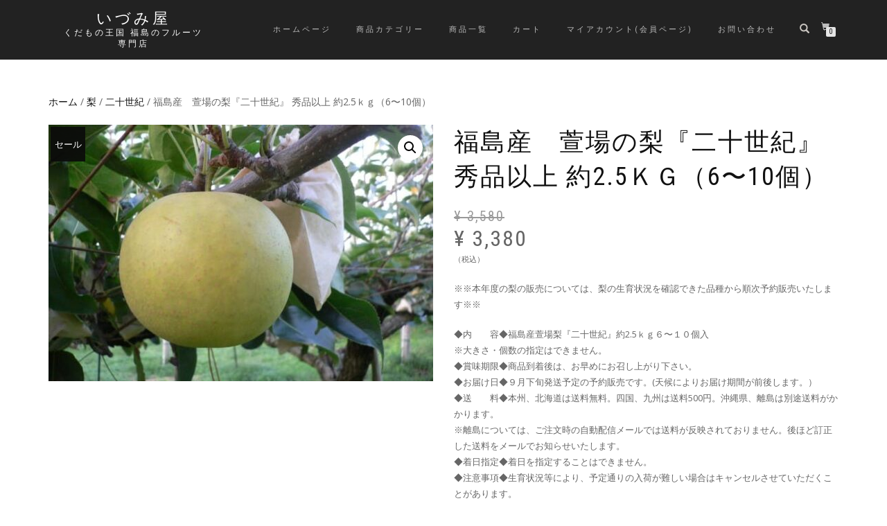

--- FILE ---
content_type: text/html; charset=UTF-8
request_url: https://idumiya-net.com/product/nashi-nijuseiki02/
body_size: 32761
content:
<!DOCTYPE html>
<html lang="ja">
<head>

<!-- str--Google Analytics20210529-->
<!-- Global site tag (gtag.js) - Google Analytics -->
<script async src="https://www.googletagmanager.com/gtag/js?id=UA-198156799-1"></script>
<script>
  window.dataLayer = window.dataLayer || [];
  function gtag(){dataLayer.push(arguments);}
  gtag('js', new Date());

  gtag('config', 'UA-198156799-1');
</script>
<!-- end--Google Analytics20210529-->



<meta charset="UTF-8">
<meta name="viewport" content="width=device-width, initial-scale=1, maximum-scale=1">
<link rel="profile" href="http://gmpg.org/xfn/11">

<meta name='robots' content='index, follow, max-image-preview:large, max-snippet:-1, max-video-preview:-1' />

	<!-- This site is optimized with the Yoast SEO plugin v26.5 - https://yoast.com/wordpress/plugins/seo/ -->
	<title>福島産　萱場の梨『二十世紀』 秀品以上 約2.5ｋｇ（6〜10個） - いづみ屋</title>
	<meta name="description" content="福島県の「萱場（かやば）」は吾妻連峰の麓に位置する福島県屈指の梨の名産地です。 萱場梨は肉質が柔らかくて核の部分が小さく、二十世紀梨は果汁が多く、とてもジューシーで滑らかな舌触り楽しめます。くだもの王国福島の梨の名産地『萱場』から！！本場の中でも選び抜かれた農園限定品！！" />
	<link rel="canonical" href="https://idumiya-net.com/product/nashi-nijuseiki02/" />
	<meta property="og:locale" content="ja_JP" />
	<meta property="og:type" content="article" />
	<meta property="og:title" content="福島産　萱場の梨『二十世紀』 秀品以上 約2.5ｋｇ（6〜10個） - いづみ屋" />
	<meta property="og:description" content="福島県の「萱場（かやば）」は吾妻連峰の麓に位置する福島県屈指の梨の名産地です。 萱場梨は肉質が柔らかくて核の部分が小さく、二十世紀梨は果汁が多く、とてもジューシーで滑らかな舌触り楽しめます。くだもの王国福島の梨の名産地『萱場』から！！本場の中でも選び抜かれた農園限定品！！" />
	<meta property="og:url" content="https://idumiya-net.com/product/nashi-nijuseiki02/" />
	<meta property="og:site_name" content="いづみ屋" />
	<meta property="article:publisher" content="https://www.facebook.com/idumiya.shop/" />
	<meta property="article:modified_time" content="2025-11-01T07:01:06+00:00" />
	<meta property="og:image" content="https://idumiya-net.com/wp-content/uploads/2021/02/nashi-seiki-g01.jpg" />
	<meta property="og:image:width" content="600" />
	<meta property="og:image:height" content="400" />
	<meta property="og:image:type" content="image/jpeg" />
	<meta name="twitter:card" content="summary_large_image" />
	<meta name="twitter:site" content="@fruits_idumiya" />
	<meta name="twitter:label1" content="推定読み取り時間" />
	<meta name="twitter:data1" content="2分" />
	<script type="application/ld+json" class="yoast-schema-graph">{"@context":"https://schema.org","@graph":[{"@type":"WebPage","@id":"https://idumiya-net.com/product/nashi-nijuseiki02/","url":"https://idumiya-net.com/product/nashi-nijuseiki02/","name":"福島産　萱場の梨『二十世紀』 秀品以上 約2.5ｋｇ（6〜10個） - いづみ屋","isPartOf":{"@id":"https://idumiya-net.com/#website"},"primaryImageOfPage":{"@id":"https://idumiya-net.com/product/nashi-nijuseiki02/#primaryimage"},"image":{"@id":"https://idumiya-net.com/product/nashi-nijuseiki02/#primaryimage"},"thumbnailUrl":"https://idumiya-net.com/wp-content/uploads/2021/02/nashi-seiki-g01.jpg","datePublished":"2021-02-14T13:31:53+00:00","dateModified":"2025-11-01T07:01:06+00:00","description":"福島県の「萱場（かやば）」は吾妻連峰の麓に位置する福島県屈指の梨の名産地です。 萱場梨は肉質が柔らかくて核の部分が小さく、二十世紀梨は果汁が多く、とてもジューシーで滑らかな舌触り楽しめます。くだもの王国福島の梨の名産地『萱場』から！！本場の中でも選び抜かれた農園限定品！！","breadcrumb":{"@id":"https://idumiya-net.com/product/nashi-nijuseiki02/#breadcrumb"},"inLanguage":"ja","potentialAction":[{"@type":"ReadAction","target":["https://idumiya-net.com/product/nashi-nijuseiki02/"]}]},{"@type":"ImageObject","inLanguage":"ja","@id":"https://idumiya-net.com/product/nashi-nijuseiki02/#primaryimage","url":"https://idumiya-net.com/wp-content/uploads/2021/02/nashi-seiki-g01.jpg","contentUrl":"https://idumiya-net.com/wp-content/uploads/2021/02/nashi-seiki-g01.jpg","width":600,"height":400,"caption":"萱場の二十世紀"},{"@type":"BreadcrumbList","@id":"https://idumiya-net.com/product/nashi-nijuseiki02/#breadcrumb","itemListElement":[{"@type":"ListItem","position":1,"name":"ホーム","item":"https://idumiya-net.com/"},{"@type":"ListItem","position":2,"name":"ショップ","item":"https://idumiya-net.com/shop/"},{"@type":"ListItem","position":3,"name":"福島産　萱場の梨『二十世紀』 秀品以上 約2.5ｋｇ（6〜10個）"}]},{"@type":"WebSite","@id":"https://idumiya-net.com/#website","url":"https://idumiya-net.com/","name":"くだもの王国 福島のフルーツ専門店　いづみ屋（いづみや）","description":"くだもの王国 福島のフルーツ専門店","publisher":{"@id":"https://idumiya-net.com/#organization"},"alternateName":"いづみ屋","potentialAction":[{"@type":"SearchAction","target":{"@type":"EntryPoint","urlTemplate":"https://idumiya-net.com/?s={search_term_string}"},"query-input":{"@type":"PropertyValueSpecification","valueRequired":true,"valueName":"search_term_string"}}],"inLanguage":"ja"},{"@type":"Organization","@id":"https://idumiya-net.com/#organization","name":"有限会社アクツ商事","url":"https://idumiya-net.com/","logo":{"@type":"ImageObject","inLanguage":"ja","@id":"https://idumiya-net.com/#/schema/logo/image/","url":"https://idumiya-net.com/wp-content/uploads/2021/01/idumiya-logo150-150.png","contentUrl":"https://idumiya-net.com/wp-content/uploads/2021/01/idumiya-logo150-150.png","width":150,"height":150,"caption":"有限会社アクツ商事"},"image":{"@id":"https://idumiya-net.com/#/schema/logo/image/"},"sameAs":["https://www.facebook.com/idumiya.shop/","https://x.com/fruits_idumiya"]}]}</script>
	<!-- / Yoast SEO plugin. -->


<link rel='dns-prefetch' href='//capi-automation.s3.us-east-2.amazonaws.com' />
<link rel="alternate" type="application/rss+xml" title="いづみ屋 &raquo; フィード" href="https://idumiya-net.com/feed/" />
<link rel="alternate" type="application/rss+xml" title="いづみ屋 &raquo; コメントフィード" href="https://idumiya-net.com/comments/feed/" />
<link rel="alternate" title="oEmbed (JSON)" type="application/json+oembed" href="https://idumiya-net.com/wp-json/oembed/1.0/embed?url=https%3A%2F%2Fidumiya-net.com%2Fproduct%2Fnashi-nijuseiki02%2F" />
<link rel="alternate" title="oEmbed (XML)" type="text/xml+oembed" href="https://idumiya-net.com/wp-json/oembed/1.0/embed?url=https%3A%2F%2Fidumiya-net.com%2Fproduct%2Fnashi-nijuseiki02%2F&#038;format=xml" />
<style id='wp-img-auto-sizes-contain-inline-css' type='text/css'>
img:is([sizes=auto i],[sizes^="auto," i]){contain-intrinsic-size:3000px 1500px}
/*# sourceURL=wp-img-auto-sizes-contain-inline-css */
</style>
<style id='wp-emoji-styles-inline-css' type='text/css'>

	img.wp-smiley, img.emoji {
		display: inline !important;
		border: none !important;
		box-shadow: none !important;
		height: 1em !important;
		width: 1em !important;
		margin: 0 0.07em !important;
		vertical-align: -0.1em !important;
		background: none !important;
		padding: 0 !important;
	}
/*# sourceURL=wp-emoji-styles-inline-css */
</style>
<style id='wp-block-library-inline-css' type='text/css'>
:root{--wp-block-synced-color:#7a00df;--wp-block-synced-color--rgb:122,0,223;--wp-bound-block-color:var(--wp-block-synced-color);--wp-editor-canvas-background:#ddd;--wp-admin-theme-color:#007cba;--wp-admin-theme-color--rgb:0,124,186;--wp-admin-theme-color-darker-10:#006ba1;--wp-admin-theme-color-darker-10--rgb:0,107,160.5;--wp-admin-theme-color-darker-20:#005a87;--wp-admin-theme-color-darker-20--rgb:0,90,135;--wp-admin-border-width-focus:2px}@media (min-resolution:192dpi){:root{--wp-admin-border-width-focus:1.5px}}.wp-element-button{cursor:pointer}:root .has-very-light-gray-background-color{background-color:#eee}:root .has-very-dark-gray-background-color{background-color:#313131}:root .has-very-light-gray-color{color:#eee}:root .has-very-dark-gray-color{color:#313131}:root .has-vivid-green-cyan-to-vivid-cyan-blue-gradient-background{background:linear-gradient(135deg,#00d084,#0693e3)}:root .has-purple-crush-gradient-background{background:linear-gradient(135deg,#34e2e4,#4721fb 50%,#ab1dfe)}:root .has-hazy-dawn-gradient-background{background:linear-gradient(135deg,#faaca8,#dad0ec)}:root .has-subdued-olive-gradient-background{background:linear-gradient(135deg,#fafae1,#67a671)}:root .has-atomic-cream-gradient-background{background:linear-gradient(135deg,#fdd79a,#004a59)}:root .has-nightshade-gradient-background{background:linear-gradient(135deg,#330968,#31cdcf)}:root .has-midnight-gradient-background{background:linear-gradient(135deg,#020381,#2874fc)}:root{--wp--preset--font-size--normal:16px;--wp--preset--font-size--huge:42px}.has-regular-font-size{font-size:1em}.has-larger-font-size{font-size:2.625em}.has-normal-font-size{font-size:var(--wp--preset--font-size--normal)}.has-huge-font-size{font-size:var(--wp--preset--font-size--huge)}.has-text-align-center{text-align:center}.has-text-align-left{text-align:left}.has-text-align-right{text-align:right}.has-fit-text{white-space:nowrap!important}#end-resizable-editor-section{display:none}.aligncenter{clear:both}.items-justified-left{justify-content:flex-start}.items-justified-center{justify-content:center}.items-justified-right{justify-content:flex-end}.items-justified-space-between{justify-content:space-between}.screen-reader-text{border:0;clip-path:inset(50%);height:1px;margin:-1px;overflow:hidden;padding:0;position:absolute;width:1px;word-wrap:normal!important}.screen-reader-text:focus{background-color:#ddd;clip-path:none;color:#444;display:block;font-size:1em;height:auto;left:5px;line-height:normal;padding:15px 23px 14px;text-decoration:none;top:5px;width:auto;z-index:100000}html :where(.has-border-color){border-style:solid}html :where([style*=border-top-color]){border-top-style:solid}html :where([style*=border-right-color]){border-right-style:solid}html :where([style*=border-bottom-color]){border-bottom-style:solid}html :where([style*=border-left-color]){border-left-style:solid}html :where([style*=border-width]){border-style:solid}html :where([style*=border-top-width]){border-top-style:solid}html :where([style*=border-right-width]){border-right-style:solid}html :where([style*=border-bottom-width]){border-bottom-style:solid}html :where([style*=border-left-width]){border-left-style:solid}html :where(img[class*=wp-image-]){height:auto;max-width:100%}:where(figure){margin:0 0 1em}html :where(.is-position-sticky){--wp-admin--admin-bar--position-offset:var(--wp-admin--admin-bar--height,0px)}@media screen and (max-width:600px){html :where(.is-position-sticky){--wp-admin--admin-bar--position-offset:0px}}

/*# sourceURL=wp-block-library-inline-css */
</style><link rel='stylesheet' id='wc-blocks-style-css' href='https://idumiya-net.com/wp-content/plugins/woocommerce/assets/client/blocks/wc-blocks.css?ver=wc-10.3.7' type='text/css' media='all' />
<style id='global-styles-inline-css' type='text/css'>
:root{--wp--preset--aspect-ratio--square: 1;--wp--preset--aspect-ratio--4-3: 4/3;--wp--preset--aspect-ratio--3-4: 3/4;--wp--preset--aspect-ratio--3-2: 3/2;--wp--preset--aspect-ratio--2-3: 2/3;--wp--preset--aspect-ratio--16-9: 16/9;--wp--preset--aspect-ratio--9-16: 9/16;--wp--preset--color--black: #000000;--wp--preset--color--cyan-bluish-gray: #abb8c3;--wp--preset--color--white: #ffffff;--wp--preset--color--pale-pink: #f78da7;--wp--preset--color--vivid-red: #cf2e2e;--wp--preset--color--luminous-vivid-orange: #ff6900;--wp--preset--color--luminous-vivid-amber: #fcb900;--wp--preset--color--light-green-cyan: #7bdcb5;--wp--preset--color--vivid-green-cyan: #00d084;--wp--preset--color--pale-cyan-blue: #8ed1fc;--wp--preset--color--vivid-cyan-blue: #0693e3;--wp--preset--color--vivid-purple: #9b51e0;--wp--preset--gradient--vivid-cyan-blue-to-vivid-purple: linear-gradient(135deg,rgb(6,147,227) 0%,rgb(155,81,224) 100%);--wp--preset--gradient--light-green-cyan-to-vivid-green-cyan: linear-gradient(135deg,rgb(122,220,180) 0%,rgb(0,208,130) 100%);--wp--preset--gradient--luminous-vivid-amber-to-luminous-vivid-orange: linear-gradient(135deg,rgb(252,185,0) 0%,rgb(255,105,0) 100%);--wp--preset--gradient--luminous-vivid-orange-to-vivid-red: linear-gradient(135deg,rgb(255,105,0) 0%,rgb(207,46,46) 100%);--wp--preset--gradient--very-light-gray-to-cyan-bluish-gray: linear-gradient(135deg,rgb(238,238,238) 0%,rgb(169,184,195) 100%);--wp--preset--gradient--cool-to-warm-spectrum: linear-gradient(135deg,rgb(74,234,220) 0%,rgb(151,120,209) 20%,rgb(207,42,186) 40%,rgb(238,44,130) 60%,rgb(251,105,98) 80%,rgb(254,248,76) 100%);--wp--preset--gradient--blush-light-purple: linear-gradient(135deg,rgb(255,206,236) 0%,rgb(152,150,240) 100%);--wp--preset--gradient--blush-bordeaux: linear-gradient(135deg,rgb(254,205,165) 0%,rgb(254,45,45) 50%,rgb(107,0,62) 100%);--wp--preset--gradient--luminous-dusk: linear-gradient(135deg,rgb(255,203,112) 0%,rgb(199,81,192) 50%,rgb(65,88,208) 100%);--wp--preset--gradient--pale-ocean: linear-gradient(135deg,rgb(255,245,203) 0%,rgb(182,227,212) 50%,rgb(51,167,181) 100%);--wp--preset--gradient--electric-grass: linear-gradient(135deg,rgb(202,248,128) 0%,rgb(113,206,126) 100%);--wp--preset--gradient--midnight: linear-gradient(135deg,rgb(2,3,129) 0%,rgb(40,116,252) 100%);--wp--preset--font-size--small: 13px;--wp--preset--font-size--medium: 20px;--wp--preset--font-size--large: 36px;--wp--preset--font-size--x-large: 42px;--wp--preset--spacing--20: 0.44rem;--wp--preset--spacing--30: 0.67rem;--wp--preset--spacing--40: 1rem;--wp--preset--spacing--50: 1.5rem;--wp--preset--spacing--60: 2.25rem;--wp--preset--spacing--70: 3.38rem;--wp--preset--spacing--80: 5.06rem;--wp--preset--shadow--natural: 6px 6px 9px rgba(0, 0, 0, 0.2);--wp--preset--shadow--deep: 12px 12px 50px rgba(0, 0, 0, 0.4);--wp--preset--shadow--sharp: 6px 6px 0px rgba(0, 0, 0, 0.2);--wp--preset--shadow--outlined: 6px 6px 0px -3px rgb(255, 255, 255), 6px 6px rgb(0, 0, 0);--wp--preset--shadow--crisp: 6px 6px 0px rgb(0, 0, 0);}:where(.is-layout-flex){gap: 0.5em;}:where(.is-layout-grid){gap: 0.5em;}body .is-layout-flex{display: flex;}.is-layout-flex{flex-wrap: wrap;align-items: center;}.is-layout-flex > :is(*, div){margin: 0;}body .is-layout-grid{display: grid;}.is-layout-grid > :is(*, div){margin: 0;}:where(.wp-block-columns.is-layout-flex){gap: 2em;}:where(.wp-block-columns.is-layout-grid){gap: 2em;}:where(.wp-block-post-template.is-layout-flex){gap: 1.25em;}:where(.wp-block-post-template.is-layout-grid){gap: 1.25em;}.has-black-color{color: var(--wp--preset--color--black) !important;}.has-cyan-bluish-gray-color{color: var(--wp--preset--color--cyan-bluish-gray) !important;}.has-white-color{color: var(--wp--preset--color--white) !important;}.has-pale-pink-color{color: var(--wp--preset--color--pale-pink) !important;}.has-vivid-red-color{color: var(--wp--preset--color--vivid-red) !important;}.has-luminous-vivid-orange-color{color: var(--wp--preset--color--luminous-vivid-orange) !important;}.has-luminous-vivid-amber-color{color: var(--wp--preset--color--luminous-vivid-amber) !important;}.has-light-green-cyan-color{color: var(--wp--preset--color--light-green-cyan) !important;}.has-vivid-green-cyan-color{color: var(--wp--preset--color--vivid-green-cyan) !important;}.has-pale-cyan-blue-color{color: var(--wp--preset--color--pale-cyan-blue) !important;}.has-vivid-cyan-blue-color{color: var(--wp--preset--color--vivid-cyan-blue) !important;}.has-vivid-purple-color{color: var(--wp--preset--color--vivid-purple) !important;}.has-black-background-color{background-color: var(--wp--preset--color--black) !important;}.has-cyan-bluish-gray-background-color{background-color: var(--wp--preset--color--cyan-bluish-gray) !important;}.has-white-background-color{background-color: var(--wp--preset--color--white) !important;}.has-pale-pink-background-color{background-color: var(--wp--preset--color--pale-pink) !important;}.has-vivid-red-background-color{background-color: var(--wp--preset--color--vivid-red) !important;}.has-luminous-vivid-orange-background-color{background-color: var(--wp--preset--color--luminous-vivid-orange) !important;}.has-luminous-vivid-amber-background-color{background-color: var(--wp--preset--color--luminous-vivid-amber) !important;}.has-light-green-cyan-background-color{background-color: var(--wp--preset--color--light-green-cyan) !important;}.has-vivid-green-cyan-background-color{background-color: var(--wp--preset--color--vivid-green-cyan) !important;}.has-pale-cyan-blue-background-color{background-color: var(--wp--preset--color--pale-cyan-blue) !important;}.has-vivid-cyan-blue-background-color{background-color: var(--wp--preset--color--vivid-cyan-blue) !important;}.has-vivid-purple-background-color{background-color: var(--wp--preset--color--vivid-purple) !important;}.has-black-border-color{border-color: var(--wp--preset--color--black) !important;}.has-cyan-bluish-gray-border-color{border-color: var(--wp--preset--color--cyan-bluish-gray) !important;}.has-white-border-color{border-color: var(--wp--preset--color--white) !important;}.has-pale-pink-border-color{border-color: var(--wp--preset--color--pale-pink) !important;}.has-vivid-red-border-color{border-color: var(--wp--preset--color--vivid-red) !important;}.has-luminous-vivid-orange-border-color{border-color: var(--wp--preset--color--luminous-vivid-orange) !important;}.has-luminous-vivid-amber-border-color{border-color: var(--wp--preset--color--luminous-vivid-amber) !important;}.has-light-green-cyan-border-color{border-color: var(--wp--preset--color--light-green-cyan) !important;}.has-vivid-green-cyan-border-color{border-color: var(--wp--preset--color--vivid-green-cyan) !important;}.has-pale-cyan-blue-border-color{border-color: var(--wp--preset--color--pale-cyan-blue) !important;}.has-vivid-cyan-blue-border-color{border-color: var(--wp--preset--color--vivid-cyan-blue) !important;}.has-vivid-purple-border-color{border-color: var(--wp--preset--color--vivid-purple) !important;}.has-vivid-cyan-blue-to-vivid-purple-gradient-background{background: var(--wp--preset--gradient--vivid-cyan-blue-to-vivid-purple) !important;}.has-light-green-cyan-to-vivid-green-cyan-gradient-background{background: var(--wp--preset--gradient--light-green-cyan-to-vivid-green-cyan) !important;}.has-luminous-vivid-amber-to-luminous-vivid-orange-gradient-background{background: var(--wp--preset--gradient--luminous-vivid-amber-to-luminous-vivid-orange) !important;}.has-luminous-vivid-orange-to-vivid-red-gradient-background{background: var(--wp--preset--gradient--luminous-vivid-orange-to-vivid-red) !important;}.has-very-light-gray-to-cyan-bluish-gray-gradient-background{background: var(--wp--preset--gradient--very-light-gray-to-cyan-bluish-gray) !important;}.has-cool-to-warm-spectrum-gradient-background{background: var(--wp--preset--gradient--cool-to-warm-spectrum) !important;}.has-blush-light-purple-gradient-background{background: var(--wp--preset--gradient--blush-light-purple) !important;}.has-blush-bordeaux-gradient-background{background: var(--wp--preset--gradient--blush-bordeaux) !important;}.has-luminous-dusk-gradient-background{background: var(--wp--preset--gradient--luminous-dusk) !important;}.has-pale-ocean-gradient-background{background: var(--wp--preset--gradient--pale-ocean) !important;}.has-electric-grass-gradient-background{background: var(--wp--preset--gradient--electric-grass) !important;}.has-midnight-gradient-background{background: var(--wp--preset--gradient--midnight) !important;}.has-small-font-size{font-size: var(--wp--preset--font-size--small) !important;}.has-medium-font-size{font-size: var(--wp--preset--font-size--medium) !important;}.has-large-font-size{font-size: var(--wp--preset--font-size--large) !important;}.has-x-large-font-size{font-size: var(--wp--preset--font-size--x-large) !important;}
/*# sourceURL=global-styles-inline-css */
</style>

<style id='classic-theme-styles-inline-css' type='text/css'>
/*! This file is auto-generated */
.wp-block-button__link{color:#fff;background-color:#32373c;border-radius:9999px;box-shadow:none;text-decoration:none;padding:calc(.667em + 2px) calc(1.333em + 2px);font-size:1.125em}.wp-block-file__button{background:#32373c;color:#fff;text-decoration:none}
/*# sourceURL=/wp-includes/css/classic-themes.min.css */
</style>
<link rel='stylesheet' id='biz-cal-style-css' href='https://idumiya-net.com/wp-content/plugins/biz-calendar/biz-cal.css?ver=2.2.0' type='text/css' media='all' />
<link rel='stylesheet' id='contact-form-7-css' href='https://idumiya-net.com/wp-content/plugins/contact-form-7/includes/css/styles.css?ver=6.1.4' type='text/css' media='all' />
<link rel='stylesheet' id='slick-css' href='https://idumiya-net.com/wp-content/plugins/so-widgets-bundle/css/lib/slick.css?ver=1.8.1' type='text/css' media='all' />
<link rel='stylesheet' id='sow-post-carousel-base-css' href='https://idumiya-net.com/wp-content/plugins/so-widgets-bundle/widgets/post-carousel/css/base.css?ver=6.9' type='text/css' media='all' />
<link rel='stylesheet' id='sow-post-carousel-base-4b6b1e8c40bc-css' href='https://idumiya-net.com/wp-content/uploads/siteorigin-widgets/sow-post-carousel-base-4b6b1e8c40bc.css?ver=6.9' type='text/css' media='all' />
<link rel='stylesheet' id='photoswipe-css' href='https://idumiya-net.com/wp-content/plugins/woocommerce/assets/css/photoswipe/photoswipe.min.css?ver=10.3.7' type='text/css' media='all' />
<link rel='stylesheet' id='photoswipe-default-skin-css' href='https://idumiya-net.com/wp-content/plugins/woocommerce/assets/css/photoswipe/default-skin/default-skin.min.css?ver=10.3.7' type='text/css' media='all' />
<style id='woocommerce-inline-inline-css' type='text/css'>
.woocommerce form .form-row .required { visibility: visible; }
/*# sourceURL=woocommerce-inline-inline-css */
</style>
<link rel='stylesheet' id='brands-styles-css' href='https://idumiya-net.com/wp-content/plugins/woocommerce/assets/css/brands.css?ver=10.3.7' type='text/css' media='all' />
<link rel='stylesheet' id='parent-style-css' href='https://idumiya-net.com/wp-content/themes/shop-isle/style.css?ver=6.9' type='text/css' media='all' />
<link rel='stylesheet' id='bootstrap-css' href='https://idumiya-net.com/wp-content/themes/shop-isle/assets/bootstrap/css/bootstrap.min.css?ver=20120208' type='text/css' media='all' />
<link rel='stylesheet' id='magnific-popup-css' href='https://idumiya-net.com/wp-content/themes/shop-isle/assets/css/vendor/magnific-popup.min.css?ver=20120208' type='text/css' media='all' />
<link rel='stylesheet' id='flexslider-css' href='https://idumiya-net.com/wp-content/themes/shop-isle/assets/css/vendor/flexslider.min.css?ver=20120208' type='text/css' media='all' />
<link rel='stylesheet' id='owl-carousel-css' href='https://idumiya-net.com/wp-content/themes/shop-isle/assets/css/vendor/owl.carousel.min.css?ver=2.1.7' type='text/css' media='all' />
<link rel='stylesheet' id='shop-isle-animate-css' href='https://idumiya-net.com/wp-content/themes/shop-isle/assets/css/vendor/animate.min.css?ver=20120208' type='text/css' media='all' />
<link rel='stylesheet' id='shop-isle-main-style-css' href='https://idumiya-net.com/wp-content/themes/shop-isle/assets/css/style.min.css?ver=1.1.62' type='text/css' media='all' />
<link rel='stylesheet' id='shop-isle-style-css' href='https://idumiya-net.com/wp-content/themes/shop-isle-child/style.css?ver=1.1.62' type='text/css' media='all' />
<link rel='stylesheet' id='shop-isle-woocommerce-brands-style-css' href='https://idumiya-net.com/wp-content/themes/shop-isle/inc/woocommerce/css/brands.css?ver=6.9' type='text/css' media='all' />
<link rel='stylesheet' id='wc_stripe_express_checkout_style-css' href='https://idumiya-net.com/wp-content/plugins/woocommerce-gateway-stripe/build/express-checkout.css?ver=2bec0c7b5a831a62b06b' type='text/css' media='all' />
<link rel='stylesheet' id='shop-isle-woocommerce-style1-css' href='https://idumiya-net.com/wp-content/themes/shop-isle/inc/woocommerce/css/woocommerce.css?ver=11' type='text/css' media='all' />
<link rel="stylesheet" type="text/css" href="https://idumiya-net.com/wp-content/plugins/smart-slider-3/Public/SmartSlider3/Application/Frontend/Assets/dist/smartslider.min.css?ver=667fb12b" media="all">
<link rel="stylesheet" type="text/css" href="https://fonts.googleapis.com/css?display=swap&amp;family=Roboto%3A300%2C400" media="all">
<style data-related="n2-ss-8">div#n2-ss-8 .n2-ss-slider-1{display:grid;position:relative;}div#n2-ss-8 .n2-ss-slider-2{display:grid;position:relative;overflow:hidden;padding:0px 0px 0px 0px;border:0px solid RGBA(62,62,62,1);border-radius:0px;background-clip:padding-box;background-repeat:repeat;background-position:50% 50%;background-size:cover;background-attachment:scroll;z-index:1;}div#n2-ss-8:not(.n2-ss-loaded) .n2-ss-slider-2{background-image:none !important;}div#n2-ss-8 .n2-ss-slider-3{display:grid;grid-template-areas:'cover';position:relative;overflow:hidden;z-index:10;}div#n2-ss-8 .n2-ss-slider-3 > *{grid-area:cover;}div#n2-ss-8 .n2-ss-slide-backgrounds,div#n2-ss-8 .n2-ss-slider-3 > .n2-ss-divider{position:relative;}div#n2-ss-8 .n2-ss-slide-backgrounds{z-index:10;}div#n2-ss-8 .n2-ss-slide-backgrounds > *{overflow:hidden;}div#n2-ss-8 .n2-ss-slide-background{transform:translateX(-100000px);}div#n2-ss-8 .n2-ss-slider-4{place-self:center;position:relative;width:100%;height:100%;z-index:20;display:grid;grid-template-areas:'slide';}div#n2-ss-8 .n2-ss-slider-4 > *{grid-area:slide;}div#n2-ss-8.n2-ss-full-page--constrain-ratio .n2-ss-slider-4{height:auto;}div#n2-ss-8 .n2-ss-slide{display:grid;place-items:center;grid-auto-columns:100%;position:relative;z-index:20;-webkit-backface-visibility:hidden;transform:translateX(-100000px);}div#n2-ss-8 .n2-ss-slide{perspective:1500px;}div#n2-ss-8 .n2-ss-slide-active{z-index:21;}.n2-ss-background-animation{position:absolute;top:0;left:0;width:100%;height:100%;z-index:3;}div#n2-ss-8 .n2-ss-background-animation{position:absolute;top:0;left:0;width:100%;height:100%;z-index:3;}div#n2-ss-8 .n2-ss-background-animation .n2-ss-slide-background{z-index:auto;}div#n2-ss-8 .n2-bganim-side{position:absolute;left:0;top:0;overflow:hidden;background:RGBA(51,51,51,1);}div#n2-ss-8 .n2-bganim-tile-overlay-colored{z-index:100000;background:RGBA(51,51,51,1);}div#n2-ss-8 .n2-font-646a2a10989a94178a60037f4a4e1803-hover{font-family: 'Roboto','Arial';color: #ffffff;font-size:337.5%;text-shadow: none;line-height: 1.5;font-weight: normal;font-style: normal;text-decoration: none;text-align: center;letter-spacing: normal;word-spacing: normal;text-transform: none;font-weight: 400;}div#n2-ss-8 .n2-ss-slide-limiter{max-width:3000px;}div#n2-ss-8 .n-uc-SRZVBvg4uHDd{padding:0px 0px 0px 0px}div#n2-ss-8 .n-uc-151bed87c9e11-inner{padding:10px 10px 10px 10px;justify-content:center}div#n2-ss-8 .n-uc-sB2ZtoJ3lBQ0{padding:0px 0px 0px 0px}div#n2-ss-8 .n-uc-15163a6016299-inner{padding:10px 10px 10px 10px;justify-content:center}div#n2-ss-8 .n-uc-xhaVnFvUAM4H{padding:0px 0px 0px 0px}div#n2-ss-8 .n-uc-1cea4d72ef43f-inner{padding:10px 10px 10px 10px;justify-content:center}@media (min-width: 1200px){div#n2-ss-8 [data-hide-desktopportrait="1"]{display: none !important;}}@media (orientation: landscape) and (max-width: 1199px) and (min-width: 901px),(orientation: portrait) and (max-width: 1199px) and (min-width: 701px){div#n2-ss-8 [data-hide-tabletportrait="1"]{display: none !important;}}@media (orientation: landscape) and (max-width: 900px),(orientation: portrait) and (max-width: 700px){div#n2-ss-8 [data-hide-mobileportrait="1"]{display: none !important;}}</style>
<script>(function(){this._N2=this._N2||{_r:[],_d:[],r:function(){this._r.push(arguments)},d:function(){this._d.push(arguments)}}}).call(window);</script><script src="https://idumiya-net.com/wp-content/plugins/smart-slider-3/Public/SmartSlider3/Application/Frontend/Assets/dist/n2.min.js?ver=667fb12b" defer async></script>
<script src="https://idumiya-net.com/wp-content/plugins/smart-slider-3/Public/SmartSlider3/Application/Frontend/Assets/dist/smartslider-frontend.min.js?ver=667fb12b" defer async></script>
<script src="https://idumiya-net.com/wp-content/plugins/smart-slider-3/Public/SmartSlider3/Slider/SliderType/Simple/Assets/dist/ss-simple.min.js?ver=667fb12b" defer async></script>
<script src="https://idumiya-net.com/wp-content/plugins/smart-slider-3/Public/SmartSlider3/Slider/SliderType/Simple/Assets/dist/smartslider-backgroundanimation.min.js?ver=667fb12b" defer async></script>
<script>_N2.r('documentReady',function(){_N2.r(["documentReady","smartslider-frontend","smartslider-backgroundanimation","ss-simple"],function(){new _N2.SmartSliderSimple('n2-ss-8',{"admin":false,"background.video.mobile":1,"loadingTime":2000,"alias":{"id":0,"smoothScroll":0,"slideSwitch":0,"scroll":1},"align":"normal","isDelayed":0,"responsive":{"mediaQueries":{"all":false,"desktopportrait":["(min-width: 1200px)"],"tabletportrait":["(orientation: landscape) and (max-width: 1199px) and (min-width: 901px)","(orientation: portrait) and (max-width: 1199px) and (min-width: 701px)"],"mobileportrait":["(orientation: landscape) and (max-width: 900px)","(orientation: portrait) and (max-width: 700px)"]},"base":{"slideOuterWidth":1200,"slideOuterHeight":500,"sliderWidth":1200,"sliderHeight":500,"slideWidth":1200,"slideHeight":500},"hideOn":{"desktopLandscape":false,"desktopPortrait":false,"tabletLandscape":false,"tabletPortrait":false,"mobileLandscape":false,"mobilePortrait":false},"onResizeEnabled":true,"type":"auto","sliderHeightBasedOn":"real","focusUser":1,"focusEdge":"auto","breakpoints":[{"device":"tabletPortrait","type":"max-screen-width","portraitWidth":1199,"landscapeWidth":1199},{"device":"mobilePortrait","type":"max-screen-width","portraitWidth":700,"landscapeWidth":900}],"enabledDevices":{"desktopLandscape":0,"desktopPortrait":1,"tabletLandscape":0,"tabletPortrait":1,"mobileLandscape":0,"mobilePortrait":1},"sizes":{"desktopPortrait":{"width":1200,"height":500,"max":3000,"min":1200},"tabletPortrait":{"width":701,"height":292,"customHeight":false,"max":1199,"min":701},"mobilePortrait":{"width":320,"height":133,"customHeight":false,"max":900,"min":320}},"overflowHiddenPage":0,"focus":{"offsetTop":"#wpadminbar","offsetBottom":""}},"controls":{"mousewheel":0,"touch":"horizontal","keyboard":1,"blockCarouselInteraction":1},"playWhenVisible":1,"playWhenVisibleAt":0.5,"lazyLoad":0,"lazyLoadNeighbor":0,"blockrightclick":0,"maintainSession":0,"autoplay":{"enabled":1,"start":1,"duration":2000,"autoplayLoop":1,"allowReStart":0,"pause":{"click":1,"mouse":"0","mediaStarted":1},"resume":{"click":0,"mouse":"0","mediaEnded":1,"slidechanged":0},"interval":1,"intervalModifier":"loop","intervalSlide":"current"},"perspective":1500,"layerMode":{"playOnce":0,"playFirstLayer":1,"mode":"skippable","inAnimation":"mainInEnd"},"bgAnimations":{"global":[{"type":"Flat","tiles":{"delay":0,"sequence":"ForwardDiagonal"},"main":{"type":"both","duration":1,"zIndex":2,"current":{"ease":"easeOutCubic","opacity":0}}}],"color":"RGBA(51,51,51,1)","speed":"normal"},"mainanimation":{"type":"crossfade","duration":800,"delay":0,"ease":"easeOutQuad","shiftedBackgroundAnimation":0},"carousel":1,"initCallbacks":function(){}})})});</script><script type="text/javascript" src="https://idumiya-net.com/wp-includes/js/jquery/jquery.min.js?ver=3.7.1" id="jquery-core-js"></script>
<script type="text/javascript" src="https://idumiya-net.com/wp-includes/js/jquery/jquery-migrate.min.js?ver=3.4.1" id="jquery-migrate-js"></script>
<script type="text/javascript" id="biz-cal-script-js-extra">
/* <![CDATA[ */
var bizcalOptions = {"holiday_title":"\u5b9a\u4f11\u65e5","sun":"on","wed":"on","holiday":"on","temp_holidays":"2023-12-29\r\n2023-12-30\r\n2024-01-01\r\n2024-01-02\r\n2024-03-26\r\n2024-05-07\r\n2024-05-21\r\n2024-08-19\r\n2024-08-20\r\n2024-10-14\r\n2024-11-04\r\n2024-12-30\r\n2024-12-31\r\n2025-01-02\r\n2025-01-13\r\n2025-03-24\r\n2025-03-25\r\n2025-08-18\r\n2025-08-19\r\n2025-09-30\r\n2025-10-02\r\n2025-12-30\r\n2026-01-01\r\n2026-01-02\r\n2026-01-03\r\n2026-02-24\r\n2026-02-26\r\n\r\n\r\n\r\n","temp_weekdays":"2024-02-07\r\n2024-02-21\r\n2024-03-06\r\n2024-03-20\r\n2024-04-03\r\n2024-04-17\r\n2024-05-01\r\n2024-05-15\r\n2024-05-01\r\n2024-06-05\r\n2024-06-19\r\n2024-07-03\r\n2024-07-15\r\n2024-07-17\r\n2024-08-07\r\n2024-08-12\r\n2024-08-14\r\n2024-08-18\r\n2024-09-04\r\n2024-09-18\r\n2024-09-16\r\n2024-09-23\r\n2024-10-02\r\n2024-10-16\r\n2024-11-06\r\n2024-11-20\r\n2024-12-04\r\n2024-12-18\r\n2025-01-15\r\n2025-03-05\r\n2025-03-19\r\n2025-04-02\r\n2025-04-16\r\n2025-07-02\r\n2025-07-16\r\n2025-08-06\r\n2025-08-13\r\n2025-09-03\r\n2025-09-24\r\n2025-10-15\r\n2025-11-05\r\n2025-11-19\r\n2025-12-03\r\n2025-12-17\r\n2025-12-24\r\n2025-12-28\r\n2026-01-07\r\n2026-01-21\r\n2026-02-04\r\n2026-02-18\r\n","eventday_title":"","eventday_url":"","eventdays":"","month_limit":"\u6307\u5b9a","nextmonthlimit":"2","prevmonthlimit":"0","plugindir":"https://idumiya-net.com/wp-content/plugins/biz-calendar/","national_holiday":""};
//# sourceURL=biz-cal-script-js-extra
/* ]]> */
</script>
<script type="text/javascript" src="https://idumiya-net.com/wp-content/plugins/biz-calendar/calendar.js?ver=2.2.0" id="biz-cal-script-js"></script>
<script type="text/javascript" src="https://idumiya-net.com/wp-content/plugins/so-widgets-bundle/js/lib/slick.min.js?ver=1.8.1" id="slick-js"></script>
<script type="text/javascript" src="https://idumiya-net.com/wp-content/plugins/woocommerce/assets/js/jquery-blockui/jquery.blockUI.min.js?ver=2.7.0-wc.10.3.7" id="wc-jquery-blockui-js" defer="defer" data-wp-strategy="defer"></script>
<script type="text/javascript" id="wc-add-to-cart-js-extra">
/* <![CDATA[ */
var wc_add_to_cart_params = {"ajax_url":"/wp-admin/admin-ajax.php","wc_ajax_url":"/?wc-ajax=%%endpoint%%","i18n_view_cart":"\u304a\u8cb7\u3044\u7269\u30ab\u30b4\u3092\u8868\u793a","cart_url":"https://idumiya-net.com/cart/","is_cart":"","cart_redirect_after_add":"no"};
//# sourceURL=wc-add-to-cart-js-extra
/* ]]> */
</script>
<script type="text/javascript" src="https://idumiya-net.com/wp-content/plugins/woocommerce/assets/js/frontend/add-to-cart.min.js?ver=10.3.7" id="wc-add-to-cart-js" defer="defer" data-wp-strategy="defer"></script>
<script type="text/javascript" src="https://idumiya-net.com/wp-content/plugins/woocommerce/assets/js/zoom/jquery.zoom.min.js?ver=1.7.21-wc.10.3.7" id="wc-zoom-js" defer="defer" data-wp-strategy="defer"></script>
<script type="text/javascript" src="https://idumiya-net.com/wp-content/plugins/woocommerce/assets/js/photoswipe/photoswipe.min.js?ver=4.1.1-wc.10.3.7" id="wc-photoswipe-js" defer="defer" data-wp-strategy="defer"></script>
<script type="text/javascript" src="https://idumiya-net.com/wp-content/plugins/woocommerce/assets/js/photoswipe/photoswipe-ui-default.min.js?ver=4.1.1-wc.10.3.7" id="wc-photoswipe-ui-default-js" defer="defer" data-wp-strategy="defer"></script>
<script type="text/javascript" id="wc-single-product-js-extra">
/* <![CDATA[ */
var wc_single_product_params = {"i18n_required_rating_text":"\u8a55\u4fa1\u3092\u9078\u629e\u3057\u3066\u304f\u3060\u3055\u3044","i18n_rating_options":["1\u3064\u661f (\u6700\u9ad8\u8a55\u4fa1: 5\u3064\u661f)","2\u3064\u661f (\u6700\u9ad8\u8a55\u4fa1: 5\u3064\u661f)","3\u3064\u661f (\u6700\u9ad8\u8a55\u4fa1: 5\u3064\u661f)","4\u3064\u661f (\u6700\u9ad8\u8a55\u4fa1: 5\u3064\u661f)","5\u3064\u661f (\u6700\u9ad8\u8a55\u4fa1: 5\u3064\u661f)"],"i18n_product_gallery_trigger_text":"\u30d5\u30eb\u30b9\u30af\u30ea\u30fc\u30f3\u753b\u50cf\u30ae\u30e3\u30e9\u30ea\u30fc\u3092\u8868\u793a","review_rating_required":"yes","flexslider":{"rtl":false,"animation":"slide","smoothHeight":true,"directionNav":false,"controlNav":"thumbnails","slideshow":false,"animationSpeed":500,"animationLoop":false,"allowOneSlide":false},"zoom_enabled":"1","zoom_options":[],"photoswipe_enabled":"1","photoswipe_options":{"shareEl":false,"closeOnScroll":false,"history":false,"hideAnimationDuration":0,"showAnimationDuration":0},"flexslider_enabled":"1"};
//# sourceURL=wc-single-product-js-extra
/* ]]> */
</script>
<script type="text/javascript" src="https://idumiya-net.com/wp-content/plugins/woocommerce/assets/js/frontend/single-product.min.js?ver=10.3.7" id="wc-single-product-js" defer="defer" data-wp-strategy="defer"></script>
<script type="text/javascript" src="https://idumiya-net.com/wp-content/plugins/woocommerce/assets/js/js-cookie/js.cookie.min.js?ver=2.1.4-wc.10.3.7" id="wc-js-cookie-js" defer="defer" data-wp-strategy="defer"></script>
<script type="text/javascript" id="woocommerce-js-extra">
/* <![CDATA[ */
var woocommerce_params = {"ajax_url":"/wp-admin/admin-ajax.php","wc_ajax_url":"/?wc-ajax=%%endpoint%%","i18n_password_show":"\u30d1\u30b9\u30ef\u30fc\u30c9\u3092\u8868\u793a","i18n_password_hide":"\u30d1\u30b9\u30ef\u30fc\u30c9\u3092\u96a0\u3059"};
//# sourceURL=woocommerce-js-extra
/* ]]> */
</script>
<script type="text/javascript" src="https://idumiya-net.com/wp-content/plugins/woocommerce/assets/js/frontend/woocommerce.min.js?ver=10.3.7" id="woocommerce-js" defer="defer" data-wp-strategy="defer"></script>
<link rel="https://api.w.org/" href="https://idumiya-net.com/wp-json/" /><link rel="alternate" title="JSON" type="application/json" href="https://idumiya-net.com/wp-json/wp/v2/product/1000" /><link rel="EditURI" type="application/rsd+xml" title="RSD" href="https://idumiya-net.com/xmlrpc.php?rsd" />
<meta name="generator" content="WordPress 6.9" />
<meta name="generator" content="WooCommerce 10.3.7" />
<link rel='shortlink' href='https://idumiya-net.com/?p=1000' />
<style id="shop_isle_customizr_pallete" type="text/css">.module.module-video { padding: 130px 0px; }</style>	<noscript><style>.woocommerce-product-gallery{ opacity: 1 !important; }</style></noscript>
				<script  type="text/javascript">
				!function(f,b,e,v,n,t,s){if(f.fbq)return;n=f.fbq=function(){n.callMethod?
					n.callMethod.apply(n,arguments):n.queue.push(arguments)};if(!f._fbq)f._fbq=n;
					n.push=n;n.loaded=!0;n.version='2.0';n.queue=[];t=b.createElement(e);t.async=!0;
					t.src=v;s=b.getElementsByTagName(e)[0];s.parentNode.insertBefore(t,s)}(window,
					document,'script','https://connect.facebook.net/en_US/fbevents.js');
			</script>
			<!-- WooCommerce Facebook Integration Begin -->
			<script  type="text/javascript">

				fbq('init', '4151247178446133', {}, {
    "agent": "woocommerce_6-10.3.7-3.5.14"
});

				document.addEventListener( 'DOMContentLoaded', function() {
					// Insert placeholder for events injected when a product is added to the cart through AJAX.
					document.body.insertAdjacentHTML( 'beforeend', '<div class=\"wc-facebook-pixel-event-placeholder\"></div>' );
				}, false );

			</script>
			<!-- WooCommerce Facebook Integration End -->
			<style type="text/css" id="custom-background-css">
body.custom-background { background-image: url("https://idumiya-net.com/wp-content/uploads/2021/01/Iitem-fruit-01.jpg"); background-position: left top; background-size: cover; background-repeat: no-repeat; background-attachment: fixed; }
</style>
	<style type="text/css">
			.sow-carousel-wrapper:has(.slick-initialized) {
				visibility: visible !important;
				opacity: 1 !important;
			}

			.sow-post-carousel-wrapper:not(:has(.slick-initialized)) .sow-carousel-items {
				visibility: hidden;
			}
		</style>
		<link rel="icon" href="https://idumiya-net.com/wp-content/uploads/2021/01/cropped-idumiya-logo-32x32.png" sizes="32x32" />
<link rel="icon" href="https://idumiya-net.com/wp-content/uploads/2021/01/cropped-idumiya-logo-192x192.png" sizes="192x192" />
<link rel="apple-touch-icon" href="https://idumiya-net.com/wp-content/uploads/2021/01/cropped-idumiya-logo-180x180.png" />
<meta name="msapplication-TileImage" content="https://idumiya-net.com/wp-content/uploads/2021/01/cropped-idumiya-logo-270x270.png" />
		<style type="text/css" id="wp-custom-css">
			/*TOP-bunner*/
/*
.content-box-image { margin: 3px; width: 108%;}
.col-sm-4 {	width: calc( 100% / 4 ); }
*/

/*レスポ対応topページ*/
@media screen and (max-width: 480px) {
	.home-section {
		margin-top:70px;
	}
}	
	
/*TOP-main-text*/
.widget_text.mainview-text-wrapper{
	background-color: #555555;
	color: #FFFFFF;
	position:relative;/*隙間調整t*/
  top:-10px;/*隙間調整t*/
}
.mainview-text-title{
	padding: 3% 2% 0% 2%;
}
.textwidget{
	padding: 0% 3% 2% 3%;	
}


/*TOP-インフォメーション*/
.mainview-text-title{
		text-align: center;
	 padding-bottom:30px;
}
.textwidget p{
	 font-size: 120%;	
}

.widget_sow-editor.information-wrapper{
	border-style: solid;
	margin-top: 30px;}
.information-title{
	margin-top; 0;
	color: #FFFFFF;
	line-height: 2;
	margin-top: 0;
	background-color: #555555;
}

.siteorigin-widget-tinymce.textwidget{
	margin: 10px 2px;
}

.siteorigin-widget-tinymce.textwidget p{
	margin: 10px 20px;
	line-height: 1.5;
}




/*固定-利用ガイドh2*/
.a1-background{
	background: #EEEEEE;
}

/*固定-特定商取引p*/
.a2-background{
	background: #EEEEEE;
  padding: 28px 24px 28px 24px;
  margin-bottom: 50px;
}

/*footer-カレンダー*/
/*カレンダー枠の背景色枠線幅*/
#biz_calendar table.bizcal
 {background-color: #222222;
  border:0;}
/*カレンダー内休日背景色*/
#biz_calendar table.bizcal .holiday
{background-color:#555555;}
/*カレンダー内曜日背景色文字色*/
#biz_calendar table.bizcal th
 {background-color: #222222;
  color: #FFFFFF;}
/*カレンダー内日曜日文字色*/
#biz_calendar table.bizcal th:first-child
 {color: #FFFFFF;}
/*カレンダー内土曜日文字色*/
#biz_calendar table.bizcal th:nth-last-of-type(1)
{color: #FFFFFF;}
/*カレンダー外休日色*/
#biz_calendar p span.boxholiday
 {background-color: #555555;}
/*カレンダー内イベント色*/
#biz_calendar table.bizcal .eventday
 {background-color: #fa979b;}
/*カレンダー外イベント色*/
#biz_calendar p span.boxeventday
 {background-color: #fa979b;}


/*strスクロール画像と文字の調整*/ 
/*スクロール画像調整*/ 
.widget_text.scroll-image-wrapper{
/*★↓↓↓↓↓調整↓↓↓↓↓★ */
/*さくらんぼhttps://idumiya-net.com/wp-content/uploads/2021/01/cherry-s01.jpg
 * 桃https://idumiya-net.com/wp-content/uploads/2021/01/peach-08.jpg王国 福島の桃
 * 梨https://idumiya-net.com/wp-content/uploads/2021/01/nashi-02.jpg王国 福島の萱場梨
 * 会津みしらず柿https://idumiya-net.com/wp-content/uploads/2021/01/mishirazu-kaki-s01.jpg会津みしらず柿
 *あんぽ柿https://idumiya-net.com/wp-content/uploads/2021/01/mishirazu-kaki-s01.jpg冬の風物詩 あんぽ柿
*/ 
background-image: url("https://idumiya-net.com/wp-content/uploads/2021/01/mishirazu-kaki-s01.jpg");
    background-attachment: fixed;
    background-position: center;
    background-size: cover;
/*★↓↓↓↓↓調整↓↓↓↓↓★ */
	 	height: 80vh;	/*IMG高さ調整*/	  	
		text-align: center;	
}
/*文字の縦位置と横枠線を調整*/
#text-19 h4{
		padding-top:15%;
		color:#EEEEEE;	
		font-size: 45px;
		font-weight: bold;
}	
 /*moreの初期状態*/
#text-19 a{
		color: #FFFFFF;	
		font-size: 40px;
	 /* font-weight: bold;太字に*/
  /*text-decoration: none;下線消す*/
  /*background: skyblue;背景を水色に*/
	border: 2px solid #FFFFFF;
	/*border-color: #FFFFFF;*/
	display: block;/* aタグをブロックにmargin pattingを有効にする*/
/*more文字の縦位置と横枠線を調整*/	
	margin:0% 40%;
  border-radius: 50px;/*角を丸くする*/
 /* font-family: 'Avenir','Arial';フォントをいい感じに*/
}
 /*カーソルを当てた時*/
#text-19 a:hover{
  color :#808080;
	background: #FFFFFF;
}
/*レスポ対応topページ*/

@media screen and (max-width: 770px) {
/*スクロール画像の調整*/
/*★↓↓↓↓↓調整↓↓↓↓↓★ */
#text-19{
			background-position: 60% 50%;/*画像地中心位置調整リンゴ6050*/
}
/*文字の縦位置の調整と装飾*/
#text-19 h4{
		padding-top:55%;/*文字の縦位置調整*/
		font-size: 25px;
		color: #FFFFFF;
		font-weight: bold;
}	
	/*more文字の縦位置と横枠線を調整*/	
#text-19 a{
	margin:0% 25%;
}
}	
/*endスクロール画像と文字の調整*/ 		</style>
		<link rel='stylesheet' id='wc-stripe-blocks-checkout-style-css' href='https://idumiya-net.com/wp-content/plugins/woocommerce-gateway-stripe/build/upe-blocks.css?ver=7a015a6f0fabd17529b6' type='text/css' media='all' />
<link rel='stylesheet' id='wc-stripe-upe-classic-css' href='https://idumiya-net.com/wp-content/plugins/woocommerce-gateway-stripe/build/upe-classic.css?ver=10.1.0' type='text/css' media='all' />
<link rel='stylesheet' id='stripelink_styles-css' href='https://idumiya-net.com/wp-content/plugins/woocommerce-gateway-stripe/assets/css/stripe-link.css?ver=10.1.0' type='text/css' media='all' />
</head>
<body class="wp-singular product-template-default single single-product postid-1000 custom-background wp-theme-shop-isle wp-child-theme-shop-isle-child theme-shop-isle woocommerce woocommerce-page woocommerce-no-js woocommerce-active">

	
	<!-- Preloader -->
	
	<header class="header ">
			<!-- Navigation start -->
		<nav class="navbar navbar-custom navbar-fixed-top " role="navigation">

		<div class="container">
		<div class="header-container">

		<div class="navbar-header">
		<div class="shop_isle_header_title"><div class="shop-isle-header-title-inner"><p class="site-title"><a href="https://idumiya-net.com/" title="いづみ屋" rel="home">いづみ屋</a></p><p class="site-description"><a href="https://idumiya-net.com/" title="くだもの王国 福島のフルーツ専門店" rel="home">くだもの王国 福島のフルーツ専門店</a></p></div></div>
						<div type="button" class="navbar-toggle" data-toggle="collapse" data-target="#custom-collapse">
							<span class="sr-only">ナビゲーション切り替え</span>
							<span class="icon-bar"></span>
							<span class="icon-bar"></span>
							<span class="icon-bar"></span>
						</div>
					</div>

					<div class="header-menu-wrap">
						<div class="collapse navbar-collapse" id="custom-collapse">

							<ul id="menu-%e3%83%a1%e3%82%a4%e3%83%b3%e3%83%a1%e3%83%8b%e3%83%a5%e3%83%bc" class="nav navbar-nav navbar-right"><li id="menu-item-46" class="menu-item menu-item-type-post_type menu-item-object-page menu-item-home menu-item-46"><a href="https://idumiya-net.com/">ホームページ</a></li>
<li id="menu-item-554" class="menu-item menu-item-type-post_type menu-item-object-page menu-item-554"><a href="https://idumiya-net.com/category/">商品カテゴリー</a></li>
<li id="menu-item-264" class="menu-item menu-item-type-post_type menu-item-object-page current_page_parent menu-item-264"><a href="https://idumiya-net.com/shop/">商品一覧</a></li>
<li id="menu-item-263" class="menu-item menu-item-type-post_type menu-item-object-page menu-item-263"><a href="https://idumiya-net.com/cart/">カート</a></li>
<li id="menu-item-265" class="menu-item menu-item-type-post_type menu-item-object-page menu-item-265"><a href="https://idumiya-net.com/my-account/">マイアカウント(会員ページ)</a></li>
<li id="menu-item-1905" class="menu-item menu-item-type-post_type menu-item-object-page menu-item-1905"><a href="https://idumiya-net.com/otoiawase/">お問い合わせ</a></li>
</ul>
						</div>
					</div>

											<div class="navbar-cart">

							<div class="header-search">
								<div class="glyphicon glyphicon-search header-search-button"></div>
								<div class="header-search-input">
									<form role="search" method="get" class="woocommerce-product-search" action="https://idumiya-net.com/">
										<input type="search" class="search-field" placeholder="商品を検索&hellip;" value="" name="s" title="検索:" />
										<input type="submit" value="検索" />
										<input type="hidden" name="post_type" value="product" />
									</form>
								</div>
							</div>

															<div class="navbar-cart-inner">
									<a href="https://idumiya-net.com/cart/" title="お買い物カゴを表示" class="cart-contents">
										<span class="icon-basket"></span>
										<span class="cart-item-number">0</span>
									</a>
																	</div>
							
						</div>
					
				</div>
			</div>

		</nav>
		<!-- Navigation end -->
		
	
	</header>

	<div class="main">
					
			<section class="module module-super-small">
			<div class="container product-main-content"><div class="woocommerce-notices-wrapper"></div><nav class="woocommerce-breadcrumb" aria-label="Breadcrumb"><a href="https://idumiya-net.com">ホーム</a>&nbsp;&#47;&nbsp;<a href="https://idumiya-net.com/product-category/kayaba-nashi/">梨</a>&nbsp;&#47;&nbsp;<a href="https://idumiya-net.com/product-category/kayaba-nashi/nijuseiki/">二十世紀</a>&nbsp;&#47;&nbsp;福島産　萱場の梨『二十世紀』 秀品以上 約2.5ｋｇ（6〜10個）</nav><div id="product-1000" class="product type-product post-1000 status-publish first outofstock product_cat-nijuseiki has-post-thumbnail sale taxable shipping-taxable purchasable product-type-simple">

	
	<span class="onsale">セール</span>
	<div class="woocommerce-product-gallery woocommerce-product-gallery--with-images woocommerce-product-gallery--columns-6 images" data-columns="6" style="opacity: 0; transition: opacity .25s ease-in-out;">
	<div class="woocommerce-product-gallery__wrapper">
		<div data-thumb="https://idumiya-net.com/wp-content/uploads/2021/02/nashi-seiki-g01-160x160.jpg" data-thumb-alt="萱場の二十世紀" data-thumb-srcset="https://idumiya-net.com/wp-content/uploads/2021/02/nashi-seiki-g01-160x160.jpg 160w, https://idumiya-net.com/wp-content/uploads/2021/02/nashi-seiki-g01-150x150.jpg 150w"  data-thumb-sizes="(max-width: 160px) 100vw, 160px" class="woocommerce-product-gallery__image"><a href="https://idumiya-net.com/wp-content/uploads/2021/02/nashi-seiki-g01.jpg"><img width="555" height="370" src="https://idumiya-net.com/wp-content/uploads/2021/02/nashi-seiki-g01-555x370.jpg" class="wp-post-image" alt="萱場の二十世紀" data-caption="" data-src="https://idumiya-net.com/wp-content/uploads/2021/02/nashi-seiki-g01.jpg" data-large_image="https://idumiya-net.com/wp-content/uploads/2021/02/nashi-seiki-g01.jpg" data-large_image_width="600" data-large_image_height="400" decoding="async" fetchpriority="high" srcset="https://idumiya-net.com/wp-content/uploads/2021/02/nashi-seiki-g01-555x370.jpg 555w, https://idumiya-net.com/wp-content/uploads/2021/02/nashi-seiki-g01-300x200.jpg 300w, https://idumiya-net.com/wp-content/uploads/2021/02/nashi-seiki-g01-272x182.jpg 272w, https://idumiya-net.com/wp-content/uploads/2021/02/nashi-seiki-g01.jpg 600w" sizes="(max-width: 555px) 100vw, 555px" /></a></div>	</div>
</div>

	<div class="summary entry-summary">
		<h1 class="product_title entry-title">福島産　萱場の梨『二十世紀』 秀品以上 約2.5ｋｇ（6〜10個）</h1><p class="price"><del aria-hidden="true"><span class="woocommerce-Price-amount amount"><bdi><span class="woocommerce-Price-currencySymbol">&yen;</span>&nbsp;3,580</bdi></span></del> <span class="screen-reader-text">元の価格は &yen;&nbsp;3,580 でした。</span><ins aria-hidden="true"><span class="woocommerce-Price-amount amount"><bdi><span class="woocommerce-Price-currencySymbol">&yen;</span>&nbsp;3,380</bdi></span></ins><span class="screen-reader-text">現在の価格は &yen;&nbsp;3,380 です。</span> <small class="woocommerce-price-suffix">（税込）</small></p>
<div class="woocommerce-product-details__short-description">
	<p>※※本年度の梨の販売については、梨の生育状況を確認できた品種から順次予約販売いたします※※</p>
<p>◆内　　容◆福島産萱場梨『二十世紀』約2.5ｋｇ６〜１０個入<br />
※大きさ・個数の指定はできません。<br />
◆賞味期限◆商品到着後は、お早めにお召し上がり下さい。<br />
◆お届け日◆９月下旬発送予定の予約販売です。(天候によりお届け期間が前後します。）<br />
◆送　　料◆本州、北海道は送料無料。四国、九州は送料500円。沖縄県、離島は別途送料がかかります。<br />
※離島については、ご注文時の自動配信メールでは送料が反映されておりません。後ほど訂正した送料をメールでお知らせいたします。<br />
◆着日指定◆着日を指定することはできません。<br />
◆注意事項◆生育状況等により、予定通りの入荷が難しい場合はキャンセルさせていただくことがあります。</p>
</div>
<p class="stock out-of-stock">在庫切れ</p>
<div class="product_meta">

	
	
		<span class="sku_wrapper">商品コード: <span class="sku">se02-s2-s-25k-6-10</span></span>

	
	<span class="posted_in">カテゴリー: <a href="https://idumiya-net.com/product-category/kayaba-nashi/nijuseiki/" rel="tag">二十世紀</a></span>
	
	
</div>
	</div>

	
	<div class="woocommerce-tabs wc-tabs-wrapper">
		<ul class="tabs wc-tabs" role="tablist">
							<li role="presentation" class="description_tab" id="tab-title-description">
					<a href="#tab-description" role="tab" aria-controls="tab-description">
						説明					</a>
				</li>
							<li role="presentation" class="additional_information_tab" id="tab-title-additional_information">
					<a href="#tab-additional_information" role="tab" aria-controls="tab-additional_information">
						追加情報					</a>
				</li>
					</ul>
					<div class="woocommerce-Tabs-panel woocommerce-Tabs-panel--description panel entry-content wc-tab" id="tab-description" role="tabpanel" aria-labelledby="tab-title-description">
				
	<h2>説明</h2>

<div style="text-align: left;">
<div><div class="n2-section-smartslider fitvidsignore " data-ssid="8" tabindex="0" role="region" aria-label="Slider"><div id="n2-ss-8-align" class="n2-ss-align"><div class="n2-padding"><div id="n2-ss-8" data-creator="Smart Slider 3" data-responsive="auto" class="n2-ss-slider n2-ow n2-has-hover n2notransition  ">
        <div class="n2-ss-slider-1 n2_ss__touch_element n2-ow">
            <div class="n2-ss-slider-2 n2-ow">
                                                    <div class="n2-ss-background-animation n2-ow"></div>
                                <div class="n2-ss-slider-3 n2-ow">

                    <div class="n2-ss-slide-backgrounds n2-ow-all"><div class="n2-ss-slide-background" data-public-id="1" data-mode="fill"><div class="n2-ss-slide-background-image" data-blur="0" data-opacity="100" data-x="50" data-y="50" data-alt="" data-title=""><picture class="skip-lazy" data-skip-lazy="1"><img decoding="async" src="//idumiya-net.com/wp-content/uploads/2021/01/nashi-s02.jpg" alt="" title="" loading="lazy" class="skip-lazy" data-skip-lazy="1"></picture></div><div data-color="RGBA(255,255,255,0)" style="background-color: RGBA(255,255,255,0);" class="n2-ss-slide-background-color"></div></div><div class="n2-ss-slide-background" data-public-id="2" data-mode="fill" aria-hidden="true"><div class="n2-ss-slide-background-image" data-blur="0" data-opacity="100" data-x="50" data-y="50" data-alt="" data-title=""><picture class="skip-lazy" data-skip-lazy="1"><img decoding="async" src="//idumiya-net.com/wp-content/uploads/2021/01/nashi-s03.jpg" alt="" title="" loading="lazy" class="skip-lazy" data-skip-lazy="1"></picture></div><div data-color="RGBA(255,255,255,0)" style="background-color: RGBA(255,255,255,0);" class="n2-ss-slide-background-color"></div></div><div class="n2-ss-slide-background" data-public-id="3" data-mode="fill" aria-hidden="true"><div class="n2-ss-slide-background-image" data-blur="0" data-opacity="100" data-x="50" data-y="50" data-alt="" data-title=""><picture class="skip-lazy" data-skip-lazy="1"><img decoding="async" src="//idumiya-net.com/wp-content/uploads/2021/01/nashi-s04.jpg" alt="" title="" loading="lazy" class="skip-lazy" data-skip-lazy="1"></picture></div><div data-color="RGBA(255,255,255,0)" style="background-color: RGBA(255,255,255,0);" class="n2-ss-slide-background-color"></div></div></div>                    <div class="n2-ss-slider-4 n2-ow">
                        <svg xmlns="http://www.w3.org/2000/svg" viewBox="0 0 1200 500" data-related-device="desktopPortrait" class="n2-ow n2-ss-preserve-size n2-ss-preserve-size--slider n2-ss-slide-limiter"></svg><div data-first="1" data-slide-duration="0" data-id="25" data-slide-public-id="1" data-title="nashi-s02" class="n2-ss-slide n2-ow  n2-ss-slide-25"><div role="note" class="n2-ss-slide--focus" tabindex="-1">nashi-s02</div><div class="n2-ss-layers-container n2-ss-slide-limiter n2-ow"><div class="n2-ss-layer n2-ow n-uc-SRZVBvg4uHDd" data-sstype="slide" data-pm="default"><div class="n2-ss-layer n2-ow n-uc-151bed87c9e11" data-pm="default" data-sstype="content" data-hasbackground="0"><div class="n2-ss-section-main-content n2-ss-layer-with-background n2-ss-layer-content n2-ow n-uc-151bed87c9e11-inner"><div class="n2-ss-layer n2-ow n-uc-DYGormxByi0w" data-pm="normal" data-sstype="layer"><div id="n2-ss-8item1" class="n2-font-646a2a10989a94178a60037f4a4e1803-hover   n2-ss-item-content n2-ss-text n2-ow" style="display:block;">idumiya</div></div></div></div></div></div></div><div data-slide-duration="0" data-id="26" data-slide-public-id="2" aria-hidden="true" data-title="nashi-s03" class="n2-ss-slide n2-ow  n2-ss-slide-26"><div role="note" class="n2-ss-slide--focus" tabindex="-1">nashi-s03</div><div class="n2-ss-layers-container n2-ss-slide-limiter n2-ow"><div class="n2-ss-layer n2-ow n-uc-sB2ZtoJ3lBQ0" data-sstype="slide" data-pm="default"><div class="n2-ss-layer n2-ow n-uc-15163a6016299" data-pm="default" data-sstype="content" data-hasbackground="0"><div class="n2-ss-section-main-content n2-ss-layer-with-background n2-ss-layer-content n2-ow n-uc-15163a6016299-inner"><div class="n2-ss-layer n2-ow n-uc-yi9dSXxGa6fA" data-pm="normal" data-sstype="layer"><div id="n2-ss-8item2" class="n2-font-646a2a10989a94178a60037f4a4e1803-hover   n2-ss-item-content n2-ss-text n2-ow" style="display:block;">idumiya</div></div></div></div></div></div></div><div data-slide-duration="0" data-id="27" data-slide-public-id="3" aria-hidden="true" data-title="nashi-s03" class="n2-ss-slide n2-ow  n2-ss-slide-27"><div role="note" class="n2-ss-slide--focus" tabindex="-1">nashi-s03</div><div class="n2-ss-layers-container n2-ss-slide-limiter n2-ow"><div class="n2-ss-layer n2-ow n-uc-xhaVnFvUAM4H" data-sstype="slide" data-pm="default"><div class="n2-ss-layer n2-ow n-uc-1cea4d72ef43f" data-pm="default" data-sstype="content" data-hasbackground="0"><div class="n2-ss-section-main-content n2-ss-layer-with-background n2-ss-layer-content n2-ow n-uc-1cea4d72ef43f-inner"><div class="n2-ss-layer n2-ow n-uc-05MuEsvcFFDU" data-pm="normal" data-sstype="layer"><div id="n2-ss-8item3" class="n2-font-646a2a10989a94178a60037f4a4e1803-hover   n2-ss-item-content n2-ss-text n2-ow" style="display:block;">idumiya</div></div></div></div></div></div></div>                    </div>

                                    </div>
            </div>
        </div>
        </div><ss3-loader></ss3-loader></div></div><div class="n2_clear"></div></div></div>
</div>
<h4 style="text-align: center;"><span style="color: forestgreen; font-size: 300%;">くだもの王国福島が誇る</span><br />
<span style="font-size: 300%; color: #ff0000;">梨の名産地”萱場の梨”</span></h4>
<p><img decoding="async" class="alignnone wp-image-178 size-full" src="https://idumiya-net.com/wp-content/uploads/2021/01/nashi-01.jpg" alt="福島の萱場梨" width="1200" height="800" srcset="https://idumiya-net.com/wp-content/uploads/2021/01/nashi-01.jpg 1200w, https://idumiya-net.com/wp-content/uploads/2021/01/nashi-01-300x200.jpg 300w, https://idumiya-net.com/wp-content/uploads/2021/01/nashi-01-1024x683.jpg 1024w, https://idumiya-net.com/wp-content/uploads/2021/01/nashi-01-768x512.jpg 768w, https://idumiya-net.com/wp-content/uploads/2021/01/nashi-01-750x500.jpg 750w, https://idumiya-net.com/wp-content/uploads/2021/01/nashi-01-555x370.jpg 555w" sizes="(max-width: 1200px) 100vw, 1200px" /></p>
<p>&nbsp;</p>
<p><span style="font-size: 200%;">福島県の「萱場（かやば）」は吾妻連峰の麓に位置する福島県屈指の梨の名産地です。 「萱場（かやば）」は排水の良い土壌と盆地特有の高温多湿な気候に加え、昼夜の温度差が非常に大きい為に全国まれにみる肉質のやわらかく核の部分が小さい、味の良い梨が生産されています。現在では数百ｈａの広大な面積で栽培され１ヵ所でまとまった面積では日本一となっています。</span></p>
<p>&nbsp;</p>
<p><center><img decoding="async" class="alignnone wp-image-997 size-full" src="https://idumiya-net.com/wp-content/uploads/2021/02/nashi-seiki01.jpg" alt="萱場の二十世紀" width="1200" height="800" srcset="https://idumiya-net.com/wp-content/uploads/2021/02/nashi-seiki01.jpg 1200w, https://idumiya-net.com/wp-content/uploads/2021/02/nashi-seiki01-300x200.jpg 300w, https://idumiya-net.com/wp-content/uploads/2021/02/nashi-seiki01-1024x683.jpg 1024w, https://idumiya-net.com/wp-content/uploads/2021/02/nashi-seiki01-768x512.jpg 768w, https://idumiya-net.com/wp-content/uploads/2021/02/nashi-seiki01-750x500.jpg 750w, https://idumiya-net.com/wp-content/uploads/2021/02/nashi-seiki01-555x370.jpg 555w, https://idumiya-net.com/wp-content/uploads/2021/02/nashi-seiki01-272x182.jpg 272w" sizes="(max-width: 1200px) 100vw, 1200px" /></center>&nbsp;</p>
<p><center><img loading="lazy" decoding="async" class="alignnone wp-image-174 size-full" src="https://idumiya-net.com/wp-content/uploads/2021/01/nashi-03.jpg" alt="萱場の梨畑" width="1200" height="563" srcset="https://idumiya-net.com/wp-content/uploads/2021/01/nashi-03.jpg 1200w, https://idumiya-net.com/wp-content/uploads/2021/01/nashi-03-300x141.jpg 300w, https://idumiya-net.com/wp-content/uploads/2021/01/nashi-03-1024x480.jpg 1024w, https://idumiya-net.com/wp-content/uploads/2021/01/nashi-03-768x360.jpg 768w, https://idumiya-net.com/wp-content/uploads/2021/01/nashi-03-555x260.jpg 555w" sizes="auto, (max-width: 1200px) 100vw, 1200px" /></center>&nbsp;</p>
<p><center><br />
<span style="font-size: 300%;">くだもの王国福島では</span></center>&nbsp;</p>
<p>&nbsp;</p>
<table style="width: 100.0%; height: 384px;" bgcolor="tomato">
<tbody>
<tr style="height: 352px;">
<td style="width: 100%; height: 384px;" bgcolor="tomato"><center><span style="font-size: 150%;"><span style="color: yellow; font-size: 300%;">梨</span>と言えば<span style="color: green; font-size: 300%;">萱場（かやば）</span></span></center><center><span style="font-size: 150%;"><span style="color: green; font-size: 300%;">萱場（かやば）</span>と言えば<span style="color: yellow; font-size: 300%;">梨</span></span></center></td>
</tr>
</tbody>
</table>
<p>&nbsp;</p>
<p><center><br />
<span style="font-size: 300%;">と<br />
言われる程</span></center></p>
<p style="text-align: center;"><span style="color: red; font-size: 300%;">↓↓↓↓↓↓↓↓↓↓↓</span></p>
<p>&nbsp;</p>
<table style="width: 100%; height: 130px;" bgcolor="tomato">
<tbody>
<tr style="height: 130px;">
<td style="width: 100%; height: 130px;" bgcolor="tomato"><center><span style="color: white; font-size: 300%;">梨の名産地『萱場』</span></center></td>
</tr>
</tbody>
</table>
<p>&nbsp;</p>
<p><center><img loading="lazy" decoding="async" class="alignnone wp-image-998 size-full" src="https://idumiya-net.com/wp-content/uploads/2021/02/nashi-seiki02.jpg" alt="福島の萱場梨　二十世紀" width="1200" height="795" srcset="https://idumiya-net.com/wp-content/uploads/2021/02/nashi-seiki02.jpg 1200w, https://idumiya-net.com/wp-content/uploads/2021/02/nashi-seiki02-300x199.jpg 300w, https://idumiya-net.com/wp-content/uploads/2021/02/nashi-seiki02-1024x678.jpg 1024w, https://idumiya-net.com/wp-content/uploads/2021/02/nashi-seiki02-768x509.jpg 768w, https://idumiya-net.com/wp-content/uploads/2021/02/nashi-seiki02-555x368.jpg 555w" sizes="auto, (max-width: 1200px) 100vw, 1200px" /></center>&nbsp;</p>
<p><center><span style="font-size: 300%;">そして・・・！</span></center>&nbsp;</p>
<table style="width: 100%; center; border: thin solid #FF0000;">
<tbody>
<tr>
<th style="width: 100%; text-align: center;" bgcolor="red"><span style="color: white; font-size: 300%;">萱場梨が美味しい訳は</span></th>
</tr>
<tr>
<td style="width: 100%;"><span style="font-size: 150%;"><strong>○何と言っても<span style="color: red;">水はけの良い土地</span>がある。梨は土地を選ぶデリケートな果物です。</strong></span><br />
<span style="font-size: 150%;"><strong>○福島盆地特有の気候により、７、８月の梨が成熟する時期は連日の３０度を越える猛暑と吾妻連峰の麓に位置するため夜間は涼しく、昼夜の寒暖の差が美味しい梨を作りだしています。</strong></span></td>
</tr>
</tbody>
</table>
<p>&nbsp;</p>
<p><center><img loading="lazy" decoding="async" class="alignnone wp-image-995 size-full" src="https://idumiya-net.com/wp-content/uploads/2021/02/nashi-sseiki03.jpg" alt="甘さと滑らかな舌触りの萱場梨" width="1200" height="795" srcset="https://idumiya-net.com/wp-content/uploads/2021/02/nashi-sseiki03.jpg 1200w, https://idumiya-net.com/wp-content/uploads/2021/02/nashi-sseiki03-300x199.jpg 300w, https://idumiya-net.com/wp-content/uploads/2021/02/nashi-sseiki03-1024x678.jpg 1024w, https://idumiya-net.com/wp-content/uploads/2021/02/nashi-sseiki03-768x509.jpg 768w, https://idumiya-net.com/wp-content/uploads/2021/02/nashi-sseiki03-555x368.jpg 555w" sizes="auto, (max-width: 1200px) 100vw, 1200px" /></center>&nbsp;</p>
<p><center><br />
<span style="font-size: 300%;">しかも・・・！！</span></center>&nbsp;</p>
<p>&nbsp;</p>
<table style="width: 100%; border: 1px solid;">
<tbody>
<tr>
<th style="width: 100%;" align="left" bgcolor="tomato">
<p style="text-align: center;"><span style="color: yellow; font-size: 300%;">★農園限定★</span></p>
<p style="text-align: center;"><span style="color: #ffffff; font-size: 200%;">萱場の中でも評価の高い農園を限定！！</span></p>
</th>
</tr>
</tbody>
</table>
<p>&nbsp;</p>
<p><center><br />
<span style="font-size: 300%;"><br />
シャキシャキの萱場梨を<br />
お楽しみください。<br />
</span></center>&nbsp;</p>
<p><center><img loading="lazy" decoding="async" class="alignnone wp-image-177 size-full" src="https://idumiya-net.com/wp-content/uploads/2021/01/nashi06.jpg" alt="みずみずしい萱場の梨" width="1200" height="800" srcset="https://idumiya-net.com/wp-content/uploads/2021/01/nashi06.jpg 1200w, https://idumiya-net.com/wp-content/uploads/2021/01/nashi06-300x200.jpg 300w, https://idumiya-net.com/wp-content/uploads/2021/01/nashi06-1024x683.jpg 1024w, https://idumiya-net.com/wp-content/uploads/2021/01/nashi06-768x512.jpg 768w, https://idumiya-net.com/wp-content/uploads/2021/01/nashi06-750x500.jpg 750w, https://idumiya-net.com/wp-content/uploads/2021/01/nashi06-555x370.jpg 555w" sizes="auto, (max-width: 1200px) 100vw, 1200px" /></center>&nbsp;</p>
<p>&nbsp;</p>
<table style="width: 100%; border: thin solid #FF0000;">
<tbody>
<tr bgcolor="red">
<th style="text-align: center;"><span style="color: white; font-size: 200%;">商品、発送にについて</span></th>
</tr>
<tr>
<td style="width: 100%;"><span style="font-size: 150%;"><strong>○予約販売です。発送は<span style="color: red;">９月下旬</span>の予定です。</strong><br />
<strong>○収穫でき次第順次発送となりますので、</strong><span style="color: red;"><strong>お届け日の指定はできません。</strong><br />
</span></span><strong><span style="font-size: 150%;">○沖縄県、一部離島については別途送料がかかります。</span></strong></td>
</tr>
</tbody>
</table>
<p>&nbsp;</p>
<p><img loading="lazy" decoding="async" class="aligncenter wp-image-164 size-full" src="https://idumiya-net.com/wp-content/uploads/2021/01/souryo1.jpg" alt="" width="850" height="771" srcset="https://idumiya-net.com/wp-content/uploads/2021/01/souryo1.jpg 850w, https://idumiya-net.com/wp-content/uploads/2021/01/souryo1-300x272.jpg 300w, https://idumiya-net.com/wp-content/uploads/2021/01/souryo1-768x697.jpg 768w, https://idumiya-net.com/wp-content/uploads/2021/01/souryo1-555x503.jpg 555w" sizes="auto, (max-width: 850px) 100vw, 850px" /></p>
<p>&nbsp;</p>
<p></p>
<table style="width: 100%; border: thin solid #FF0000;">
<tbody>
<tr bgcolor="red">
<th style="text-align: center;"><span style="color: white; font-size: 150%;">今年度の販売について</span></th>
</tr>
<tr>
<td style="width: 100%;"><span style="font-size: 120%;"><strong>近年の地球温暖化による猛暑日の影響で、収穫量の減少や品質の問題などが出ることが予想されます。このため、現時点で入荷量の見通しを立てることが困難となっております。<br />
今年度の梨の販売については、梨の生育状況を確認できた品種から順次予約販売いたしますが、発送時期に品質の問題や予定通りの入荷が難しい場合はキャンセルさせていただくことがございます。<br />
</strong></span></td>
</tr>
</tbody>
</table>
			</div>
					<div class="woocommerce-Tabs-panel woocommerce-Tabs-panel--additional_information panel entry-content wc-tab" id="tab-additional_information" role="tabpanel" aria-labelledby="tab-title-additional_information">
				
	<h2>追加情報</h2>

<table class="woocommerce-product-attributes shop_attributes" aria-label="商品詳細">
			<tr class="woocommerce-product-attributes-item woocommerce-product-attributes-item--weight">
			<th class="woocommerce-product-attributes-item__label" scope="row">重さ</th>
			<td class="woocommerce-product-attributes-item__value">20 kg</td>
		</tr>
	</table>
			</div>
		
			</div>

</div></div><div class="container"></div><hr class="divider-w"><div class="container">
	<section class="related products">

					<h2>関連商品</h2>
				<ul class="products columns-4">

			
					<li class="product type-product post-1004 status-publish first outofstock product_cat-nijuseiki has-post-thumbnail sale taxable shipping-taxable purchasable product-type-simple">
	<a href="https://idumiya-net.com/product/kayaba-nijuseiki05/" class="woocommerce-LoopProduct-link woocommerce-loop-product__link"><img width="262" height="328" src="https://idumiya-net.com/wp-content/uploads/2021/02/nashi-seiki-g01-262x328.jpg" class="attachment-shop_catalog size-shop_catalog wp-post-image" alt="萱場の二十世紀" title="nashi-seiki-g01" decoding="async" loading="lazy" srcset="https://idumiya-net.com/wp-content/uploads/2021/02/nashi-seiki-g01-262x328.jpg 262w, https://idumiya-net.com/wp-content/uploads/2021/02/nashi-seiki-g01-58x72.jpg 58w" sizes="auto, (max-width: 262px) 100vw, 262px" /><h2 class="woocommerce-loop-product__title">福島産　萱場の梨『二十世紀』 秀品以上 約5ｋｇ（12〜20個）</h2>
	<span class="onsale">セール</span>
	
	<span class="price"><del aria-hidden="true"><span class="woocommerce-Price-amount amount"><bdi><span class="woocommerce-Price-currencySymbol">&yen;</span>&nbsp;5,180</bdi></span></del> <span class="screen-reader-text">元の価格は &yen;&nbsp;5,180 でした。</span><ins aria-hidden="true"><span class="woocommerce-Price-amount amount"><bdi><span class="woocommerce-Price-currencySymbol">&yen;</span>&nbsp;4,980</bdi></span></ins><span class="screen-reader-text">現在の価格は &yen;&nbsp;4,980 です。</span> <small class="woocommerce-price-suffix">（税込）</small></span>
</a><a href="https://idumiya-net.com/product/kayaba-nijuseiki05/" aria-describedby="woocommerce_loop_add_to_cart_link_describedby_1004" data-quantity="1" class="button product_type_simple" data-product_id="1004" data-product_sku="se05-5k-12-20" aria-label="&ldquo;福島産　萱場の梨『二十世紀』 秀品以上 約5ｋｇ（12〜20個）&rdquo;の詳細を読む" rel="nofollow" data-success_message="">続きを読む</a>	<span id="woocommerce_loop_add_to_cart_link_describedby_1004" class="screen-reader-text">
			</span>
</li>

			
					<li class="product type-product post-1010 status-publish outofstock product_cat-nijuseiki has-post-thumbnail sale taxable shipping-taxable purchasable product-type-simple">
	<a href="https://idumiya-net.com/product/kayaba-nijuseiki09/" class="woocommerce-LoopProduct-link woocommerce-loop-product__link"><img width="262" height="328" src="https://idumiya-net.com/wp-content/uploads/2021/02/nashi-seiki-g01-262x328.jpg" class="attachment-shop_catalog size-shop_catalog wp-post-image" alt="萱場の二十世紀" title="nashi-seiki-g01" decoding="async" loading="lazy" srcset="https://idumiya-net.com/wp-content/uploads/2021/02/nashi-seiki-g01-262x328.jpg 262w, https://idumiya-net.com/wp-content/uploads/2021/02/nashi-seiki-g01-58x72.jpg 58w" sizes="auto, (max-width: 262px) 100vw, 262px" /><h2 class="woocommerce-loop-product__title">福島産　萱場の梨『二十世紀』 秀品以上 約10ｋｇ（20〜32個）</h2>
	<span class="onsale">セール</span>
	
	<span class="price"><del aria-hidden="true"><span class="woocommerce-Price-amount amount"><bdi><span class="woocommerce-Price-currencySymbol">&yen;</span>&nbsp;8,950</bdi></span></del> <span class="screen-reader-text">元の価格は &yen;&nbsp;8,950 でした。</span><ins aria-hidden="true"><span class="woocommerce-Price-amount amount"><bdi><span class="woocommerce-Price-currencySymbol">&yen;</span>&nbsp;8,750</bdi></span></ins><span class="screen-reader-text">現在の価格は &yen;&nbsp;8,750 です。</span> <small class="woocommerce-price-suffix">（税込）</small></span>
</a><a href="https://idumiya-net.com/product/kayaba-nijuseiki09/" aria-describedby="woocommerce_loop_add_to_cart_link_describedby_1010" data-quantity="1" class="button product_type_simple" data-product_id="1010" data-product_sku="se09-10k-20-32" aria-label="&ldquo;福島産　萱場の梨『二十世紀』 秀品以上 約10ｋｇ（20〜32個）&rdquo;の詳細を読む" rel="nofollow" data-success_message="">続きを読む</a>	<span id="woocommerce_loop_add_to_cart_link_describedby_1010" class="screen-reader-text">
			</span>
</li>

			
					<li class="product type-product post-1007 status-publish outofstock product_cat-nijuseiki has-post-thumbnail sale taxable shipping-taxable purchasable product-type-simple">
	<a href="https://idumiya-net.com/product/kayaba-nijuseiki07/" class="woocommerce-LoopProduct-link woocommerce-loop-product__link"><img width="262" height="328" src="https://idumiya-net.com/wp-content/uploads/2021/02/nashi-seiki-g01-262x328.jpg" class="attachment-shop_catalog size-shop_catalog wp-post-image" alt="萱場の二十世紀" title="nashi-seiki-g01" decoding="async" loading="lazy" srcset="https://idumiya-net.com/wp-content/uploads/2021/02/nashi-seiki-g01-262x328.jpg 262w, https://idumiya-net.com/wp-content/uploads/2021/02/nashi-seiki-g01-58x72.jpg 58w" sizes="auto, (max-width: 262px) 100vw, 262px" /><h2 class="woocommerce-loop-product__title">福島産　萱場の梨 訳有り『二十世紀』 約10ｋｇ（14〜40個）</h2>
	<span class="onsale">セール</span>
	
	<span class="price"><del aria-hidden="true"><span class="woocommerce-Price-amount amount"><bdi><span class="woocommerce-Price-currencySymbol">&yen;</span>&nbsp;6,580</bdi></span></del> <span class="screen-reader-text">元の価格は &yen;&nbsp;6,580 でした。</span><ins aria-hidden="true"><span class="woocommerce-Price-amount amount"><bdi><span class="woocommerce-Price-currencySymbol">&yen;</span>&nbsp;6,380</bdi></span></ins><span class="screen-reader-text">現在の価格は &yen;&nbsp;6,380 です。</span> <small class="woocommerce-price-suffix">（税込）</small></span>
</a><a href="https://idumiya-net.com/product/kayaba-nijuseiki07/" aria-describedby="woocommerce_loop_add_to_cart_link_describedby_1007" data-quantity="1" class="button product_type_simple" data-product_id="1007" data-product_sku="se07-wk-10k-18-40" aria-label="&ldquo;福島産　萱場の梨 訳有り『二十世紀』 約10ｋｇ（14〜40個）&rdquo;の詳細を読む" rel="nofollow" data-success_message="">続きを読む</a>	<span id="woocommerce_loop_add_to_cart_link_describedby_1007" class="screen-reader-text">
			</span>
</li>

			
					<li class="product type-product post-993 status-publish last outofstock product_cat-nijuseiki has-post-thumbnail sale taxable shipping-taxable purchasable product-type-simple">
	<a href="https://idumiya-net.com/product/kayaba-nijuseiki01/" class="woocommerce-LoopProduct-link woocommerce-loop-product__link"><img width="262" height="328" src="https://idumiya-net.com/wp-content/uploads/2021/02/nashi-seiki-g01-262x328.jpg" class="attachment-shop_catalog size-shop_catalog wp-post-image" alt="萱場の二十世紀" title="nashi-seiki-g01" decoding="async" loading="lazy" srcset="https://idumiya-net.com/wp-content/uploads/2021/02/nashi-seiki-g01-262x328.jpg 262w, https://idumiya-net.com/wp-content/uploads/2021/02/nashi-seiki-g01-58x72.jpg 58w" sizes="auto, (max-width: 262px) 100vw, 262px" /><h2 class="woocommerce-loop-product__title">福島産　萱場の梨 訳有り『二十世紀』 約2. 5ｋｇ（6〜10個）</h2>
	<span class="onsale">セール</span>
	
	<span class="price"><del aria-hidden="true"><span class="woocommerce-Price-amount amount"><bdi><span class="woocommerce-Price-currencySymbol">&yen;</span>&nbsp;3,180</bdi></span></del> <span class="screen-reader-text">元の価格は &yen;&nbsp;3,180 でした。</span><ins aria-hidden="true"><span class="woocommerce-Price-amount amount"><bdi><span class="woocommerce-Price-currencySymbol">&yen;</span>&nbsp;2,980</bdi></span></ins><span class="screen-reader-text">現在の価格は &yen;&nbsp;2,980 です。</span> <small class="woocommerce-price-suffix">（税込）</small></span>
</a><a href="https://idumiya-net.com/product/kayaba-nijuseiki01/" aria-describedby="woocommerce_loop_add_to_cart_link_describedby_993" data-quantity="1" class="button product_type_simple" data-product_id="993" data-product_sku="se01-wk-25k-6-10" aria-label="&ldquo;福島産　萱場の梨 訳有り『二十世紀』 約2. 5ｋｇ（6〜10個）&rdquo;の詳細を読む" rel="nofollow" data-success_message="">続きを読む</a>	<span id="woocommerce_loop_add_to_cart_link_describedby_993" class="screen-reader-text">
			</span>
</li>

			
		</ul>

	</section>
	</div>

			</div><!-- .container -->
		</section><!-- .module-small -->
			<hr class="divider-w"><section class="module module-small-bottom aya"><div class="container"><div class="row"><div class="col-sm-6 col-sm-offset-3"><h2 class="module-title font-alt">季節のおすすめ商品</h2><div class="module-subtitle font-serif">当店厳選の一品</div></div></div><!-- .row --><div class="row"><div class="owl-carousel text-center" data-items="11" data-pagination="true" data-navigation="false" data-rtl="false" ><div class="owl-item"><div class="col-sm-12"><div class="ex-product"><a href="https://idumiya-net.com/product/apple26/"><img width="262" height="328" src="https://idumiya-net.com/wp-content/uploads/2021/02/apple-g04-262x328.jpg" class="attachment-woocommerce_thumbnail size-woocommerce_thumbnail" alt="光センサー　プレミアムリンゴ" decoding="async" loading="lazy" srcset="https://idumiya-net.com/wp-content/uploads/2021/02/apple-g04-262x328.jpg 262w, https://idumiya-net.com/wp-content/uploads/2021/02/apple-g04-58x72.jpg 58w" sizes="auto, (max-width: 262px) 100vw, 262px" /></a><h4 class="shop-item-title font-alt"><a href="https://idumiya-net.com/product/apple26/">福島産 光センサーサンふじりんご 約１０ｋｇ(24〜32玉)</a></h4><span class="woocommerce-Price-amount amount"><span class="woocommerce-Price-currencySymbol">&yen;</span>&nbsp;8,500</span> <small class="woocommerce-price-suffix">（税込）</small></div></div></div><div class="owl-item"><div class="col-sm-12"><div class="ex-product"><a href="https://idumiya-net.com/product/apple24/"><img width="262" height="328" src="https://idumiya-net.com/wp-content/uploads/2021/02/apple-g04-262x328.jpg" class="attachment-woocommerce_thumbnail size-woocommerce_thumbnail" alt="光センサー　プレミアムリンゴ" decoding="async" loading="lazy" srcset="https://idumiya-net.com/wp-content/uploads/2021/02/apple-g04-262x328.jpg 262w, https://idumiya-net.com/wp-content/uploads/2021/02/apple-g04-58x72.jpg 58w" sizes="auto, (max-width: 262px) 100vw, 262px" /></a><h4 class="shop-item-title font-alt"><a href="https://idumiya-net.com/product/apple24/">福島産 光センサーサンふじりんご 約１０ｋｇ(32〜40玉)</a></h4><del aria-hidden="true"><span class="woocommerce-Price-amount amount"><span class="woocommerce-Price-currencySymbol">&yen;</span>&nbsp;7,950</span></del> <span class="screen-reader-text">元の価格は &yen;&nbsp;7,950 でした。</span><ins aria-hidden="true"><span class="woocommerce-Price-amount amount"><span class="woocommerce-Price-currencySymbol">&yen;</span>&nbsp;7,800</span></ins><span class="screen-reader-text">現在の価格は &yen;&nbsp;7,800 です。</span> <small class="woocommerce-price-suffix">（税込）</small></div></div></div><div class="owl-item"><div class="col-sm-12"><div class="ex-product"><a href="https://idumiya-net.com/product/apple25/"><img width="262" height="328" src="https://idumiya-net.com/wp-content/uploads/2021/02/apple-g05-262x328.jpg" class="attachment-woocommerce_thumbnail size-woocommerce_thumbnail" alt="今年の蜜入りの期待大！福島のサンふじりんご" decoding="async" loading="lazy" srcset="https://idumiya-net.com/wp-content/uploads/2021/02/apple-g05-262x328.jpg 262w, https://idumiya-net.com/wp-content/uploads/2021/02/apple-g05-58x72.jpg 58w" sizes="auto, (max-width: 262px) 100vw, 262px" /></a><h4 class="shop-item-title font-alt"><a href="https://idumiya-net.com/product/apple25/">福島産 サンふじりんご 約１０ｋｇ(22〜32玉)</a></h4><del aria-hidden="true"><span class="woocommerce-Price-amount amount"><span class="woocommerce-Price-currencySymbol">&yen;</span>&nbsp;7,800</span></del> <span class="screen-reader-text">元の価格は &yen;&nbsp;7,800 でした。</span><ins aria-hidden="true"><span class="woocommerce-Price-amount amount"><span class="woocommerce-Price-currencySymbol">&yen;</span>&nbsp;7,500</span></ins><span class="screen-reader-text">現在の価格は &yen;&nbsp;7,500 です。</span> <small class="woocommerce-price-suffix">（税込）</small></div></div></div><div class="owl-item"><div class="col-sm-12"><div class="ex-product"><a href="https://idumiya-net.com/product/apple23/"><img width="262" height="328" src="https://idumiya-net.com/wp-content/uploads/2021/01/apple-g03-262x328.jpg" class="attachment-woocommerce_thumbnail size-woocommerce_thumbnail" alt="訳あり？ご家庭用？お買得サンふじリンゴ" decoding="async" loading="lazy" srcset="https://idumiya-net.com/wp-content/uploads/2021/01/apple-g03-262x328.jpg 262w, https://idumiya-net.com/wp-content/uploads/2021/01/apple-g03-58x72.jpg 58w" sizes="auto, (max-width: 262px) 100vw, 262px" /></a><h4 class="shop-item-title font-alt"><a href="https://idumiya-net.com/product/apple23/">お買得　福島産 サンふじりんご 約１０ｋｇ(28〜46玉)</a></h4><del aria-hidden="true"><span class="woocommerce-Price-amount amount"><span class="woocommerce-Price-currencySymbol">&yen;</span>&nbsp;6,800</span></del> <span class="screen-reader-text">元の価格は &yen;&nbsp;6,800 でした。</span><ins aria-hidden="true"><span class="woocommerce-Price-amount amount"><span class="woocommerce-Price-currencySymbol">&yen;</span>&nbsp;6,500</span></ins><span class="screen-reader-text">現在の価格は &yen;&nbsp;6,500 です。</span> <small class="woocommerce-price-suffix">（税込）</small></div></div></div><div class="owl-item"><div class="col-sm-12"><div class="ex-product"><a href="https://idumiya-net.com/product/apple07/"><img width="262" height="328" src="https://idumiya-net.com/wp-content/uploads/2021/02/apple-g10-262x328.jpg" class="attachment-woocommerce_thumbnail size-woocommerce_thumbnail" alt="ご家庭用訳有り福島のサンふじりんこ" decoding="async" loading="lazy" srcset="https://idumiya-net.com/wp-content/uploads/2021/02/apple-g10-262x328.jpg 262w, https://idumiya-net.com/wp-content/uploads/2021/02/apple-g10-58x72.jpg 58w" sizes="auto, (max-width: 262px) 100vw, 262px" /></a><h4 class="shop-item-title font-alt"><a href="https://idumiya-net.com/product/apple07/">産地限定 福島産（訳有り）サンフジりんご 約１０ｋｇ</a></h4><span class="woocommerce-Price-amount amount"><span class="woocommerce-Price-currencySymbol">&yen;</span>&nbsp;3,950</span> <small class="woocommerce-price-suffix">（税込）</small></div></div></div><div class="owl-item"><div class="col-sm-12"><div class="ex-product"><a href="https://idumiya-net.com/product/apple01/"><img width="262" height="328" src="https://idumiya-net.com/wp-content/uploads/2021/02/apple-g07-262x328.jpg" class="attachment-woocommerce_thumbnail size-woocommerce_thumbnail" alt="ご家庭用訳あり福島のサンふじりんこ" decoding="async" loading="lazy" srcset="https://idumiya-net.com/wp-content/uploads/2021/02/apple-g07-262x328.jpg 262w, https://idumiya-net.com/wp-content/uploads/2021/02/apple-g07-58x72.jpg 58w" sizes="auto, (max-width: 262px) 100vw, 262px" /></a><h4 class="shop-item-title font-alt"><a href="https://idumiya-net.com/product/apple01/">福島産（訳有り）サンフジりんごB級品 約１０ｋｇ</a></h4><span class="woocommerce-Price-amount amount"><span class="woocommerce-Price-currencySymbol">&yen;</span>&nbsp;3,500</span> <small class="woocommerce-price-suffix">（税込）</small></div></div></div><div class="owl-item"><div class="col-sm-12"><div class="ex-product"><a href="https://idumiya-net.com/product/apple06/"><img width="262" height="328" src="https://idumiya-net.com/wp-content/uploads/2021/02/apple-g04-262x328.jpg" class="attachment-woocommerce_thumbnail size-woocommerce_thumbnail" alt="光センサー　プレミアムリンゴ" decoding="async" loading="lazy" srcset="https://idumiya-net.com/wp-content/uploads/2021/02/apple-g04-262x328.jpg 262w, https://idumiya-net.com/wp-content/uploads/2021/02/apple-g04-58x72.jpg 58w" sizes="auto, (max-width: 262px) 100vw, 262px" /></a><h4 class="shop-item-title font-alt"><a href="https://idumiya-net.com/product/apple06/">福島産 光センサーサンふじりんご 約５ｋｇ(12〜16玉)</a></h4><del aria-hidden="true"><span class="woocommerce-Price-amount amount"><span class="woocommerce-Price-currencySymbol">&yen;</span>&nbsp;5,500</span></del> <span class="screen-reader-text">元の価格は &yen;&nbsp;5,500 でした。</span><ins aria-hidden="true"><span class="woocommerce-Price-amount amount"><span class="woocommerce-Price-currencySymbol">&yen;</span>&nbsp;5,300</span></ins><span class="screen-reader-text">現在の価格は &yen;&nbsp;5,300 です。</span> <small class="woocommerce-price-suffix">（税込）</small></div></div></div><div class="owl-item"><div class="col-sm-12"><div class="ex-product"><a href="https://idumiya-net.com/product/apple04/"><img width="262" height="328" src="https://idumiya-net.com/wp-content/uploads/2021/02/apple-g04-262x328.jpg" class="attachment-woocommerce_thumbnail size-woocommerce_thumbnail" alt="光センサー　プレミアムリンゴ" decoding="async" loading="lazy" srcset="https://idumiya-net.com/wp-content/uploads/2021/02/apple-g04-262x328.jpg 262w, https://idumiya-net.com/wp-content/uploads/2021/02/apple-g04-58x72.jpg 58w" sizes="auto, (max-width: 262px) 100vw, 262px" /></a><h4 class="shop-item-title font-alt"><a href="https://idumiya-net.com/product/apple04/">福島産 光センサーサンふじりんご 約５ｋｇ(16〜20玉)</a></h4><del aria-hidden="true"><span class="woocommerce-Price-amount amount"><span class="woocommerce-Price-currencySymbol">&yen;</span>&nbsp;5,200</span></del> <span class="screen-reader-text">元の価格は &yen;&nbsp;5,200 でした。</span><ins aria-hidden="true"><span class="woocommerce-Price-amount amount"><span class="woocommerce-Price-currencySymbol">&yen;</span>&nbsp;4,980</span></ins><span class="screen-reader-text">現在の価格は &yen;&nbsp;4,980 です。</span> <small class="woocommerce-price-suffix">（税込）</small></div></div></div><div class="owl-item"><div class="col-sm-12"><div class="ex-product"><a href="https://idumiya-net.com/product/apple05/"><img width="262" height="328" src="https://idumiya-net.com/wp-content/uploads/2021/02/apple-g05-262x328.jpg" class="attachment-woocommerce_thumbnail size-woocommerce_thumbnail" alt="今年の蜜入りの期待大！福島のサンふじりんご" decoding="async" loading="lazy" srcset="https://idumiya-net.com/wp-content/uploads/2021/02/apple-g05-262x328.jpg 262w, https://idumiya-net.com/wp-content/uploads/2021/02/apple-g05-58x72.jpg 58w" sizes="auto, (max-width: 262px) 100vw, 262px" /></a><h4 class="shop-item-title font-alt"><a href="https://idumiya-net.com/product/apple05/">福島産 サンふじりんご 約５ｋｇ(11〜16玉)</a></h4><del aria-hidden="true"><span class="woocommerce-Price-amount amount"><span class="woocommerce-Price-currencySymbol">&yen;</span>&nbsp;4,980</span></del> <span class="screen-reader-text">元の価格は &yen;&nbsp;4,980 でした。</span><ins aria-hidden="true"><span class="woocommerce-Price-amount amount"><span class="woocommerce-Price-currencySymbol">&yen;</span>&nbsp;4,800</span></ins><span class="screen-reader-text">現在の価格は &yen;&nbsp;4,800 です。</span> <small class="woocommerce-price-suffix">（税込）</small></div></div></div><div class="owl-item"><div class="col-sm-12"><div class="ex-product"><a href="https://idumiya-net.com/product/apple02/"><img width="262" height="328" src="https://idumiya-net.com/wp-content/uploads/2021/02/apple-g02-262x328.jpg" class="attachment-woocommerce_thumbnail size-woocommerce_thumbnail" alt="果物王国福島のサンふじリンゴ" decoding="async" loading="lazy" srcset="https://idumiya-net.com/wp-content/uploads/2021/02/apple-g02-262x328.jpg 262w, https://idumiya-net.com/wp-content/uploads/2021/02/apple-g02-58x72.jpg 58w" sizes="auto, (max-width: 262px) 100vw, 262px" /></a><h4 class="shop-item-title font-alt"><a href="https://idumiya-net.com/product/apple02/">お試し　福島産 サンふじりんご約2.5ｋｇ 8〜10玉</a></h4><span class="woocommerce-Price-amount amount"><span class="woocommerce-Price-currencySymbol">&yen;</span>&nbsp;2,780</span> <small class="woocommerce-price-suffix">（税込）</small></div></div></div></div></div></div></section>
		
			</div><!-- .main -->

		
	

<!--str---customize20240521-->
<!--function.php�Ή�--customize20250521-->
<div id="sow-editor-14" class="widget_sow-editor footer-wrapper"><div
			
			class="so-widget-sow-editor so-widget-sow-editor-base"
			
		>
<div class="siteorigin-widget-tinymce textwidget">
	<p><center><br />
<a href="https://www.instagram.com/fruits_idumiya/" target="_blank" rel="noreferrer noopener"><img loading="lazy" decoding="async" class="alignnone size-full wp-image-2476" src="https://idumiya-net.com/wp-content/uploads/2024/05/Instagram_Glyph_Gradient-1-e1716199143899.png" alt="instagram" width="60" height="60" /> </a>   <a href="https://www.facebook.com/fruits.shop.idumiya/" target="_blank" rel="noreferrer noopener"><img loading="lazy" decoding="async" class="alignnone size-full wp-image-2475" src="https://idumiya-net.com/wp-content/uploads/2024/05/Facebook_Logo_Primary-2-e1716199110646.png" alt="" width="60" height="60" /></a>    <a href="https://twitter.com/fruits_idumiya" target="_blank" rel="noreferrer noopener"><img loading="lazy" decoding="async" class="alignnone size-full wp-image-2478" src="https://idumiya-net.com/wp-content/uploads/2024/05/logo-black-1-e1716447760379.png" alt="" width="59" height="60" /></a></center></p>
</div>
</div></div><!--end---customize20240521-->



              
	</div><div class="bottom-page-wrap">		<!-- Widgets start -->

		
		<div class="module-small bg-dark shop_isle_footer_sidebar">
			<div class="container">
				<div class="row">

											<div class="col-sm-6 col-md-3 footer-sidebar-wrap">
							<div id="text-9" class="widget widget_text"><h3 class="widget-title">取扱商品</h3>			<div class="textwidget"><p><a href="https://idumiya-net.com/shop/">商品一覧</a></p>
<p><a href="https://idumiya-net.com/category/">商品カテゴリー</a></p>
</div>
		</div><div id="woocommerce_product_search-3" class="widget woocommerce widget_product_search"><form role="search" method="get" class="woocommerce-product-search" action="https://idumiya-net.com/">
	<label class="screen-reader-text" for="woocommerce-product-search-field-0">検索対象:</label>
	<input type="search" id="woocommerce-product-search-field-0" class="search-field" placeholder="商品検索 &hellip;" value="" name="s" />
	<button type="submit" value="検索" class="">検索</button>
	<input type="hidden" name="post_type" value="product" />
</form>
</div>						</div>
										<!-- Widgets end -->

											<div class="col-sm-6 col-md-3 footer-sidebar-wrap">
							<div id="sow-editor-11" class="widget widget_sow-editor"><div
			
			class="so-widget-sow-editor so-widget-sow-editor-base"
			
		><h3 class="widget-title">インフォメーション</h3>
<div class="siteorigin-widget-tinymce textwidget">
	<p><a href="https://idumiya-net.com/riyouguide/">ご利用ガイド</a></p>
<p><a href="https://idumiya-net.com/riyoukiyaku/">利用規約</a></p>
<p class="tk_sct_title tk_serif"><a href="https://idumiya-net.com/tokuteitorihiki/">特定商取引に関する法律に基づく表記</a></p>
<p><a href="https://idumiya-net.com/privacy-policy/">プライバシーポリシー</a></p>
<p><a href="https://idumiya-net.com/kaishagaiyou/">会社概要</a></p>
<p><a href="https://idumiya-net.com/otoiawase/">お問い合わせ</a></p>
<p>&nbsp;</p>
<p>&nbsp;</p>
</div>
</div></div>						</div>
										<!-- Widgets end -->

											<div class="col-sm-6 col-md-3 footer-sidebar-wrap">
							<div id="sow-editor-10" class="widget widget_sow-editor"><div
			
			class="so-widget-sow-editor so-widget-sow-editor-base"
			
		><h3 class="widget-title">運営情報</h3>
<div class="siteorigin-widget-tinymce textwidget">
	<p>いづみ屋<br />
運営:有限会社アクツ商事</p>
<p>【営業時間　10:00-19:00】</p>
<p>〒960-0103<br />
福島県福島市本内字西慶二1-5<br />
TEL：024-531-6065<br />
MAIL :info@idumiya-net.com<br />
<!-- str-facebook twitter--></p>
<div id="fb-root"></div>
<p><script async defer crossorigin="anonymous" src="https://connect.facebook.net/ja_JP/sdk.js#xfbml=1&version=v10.0" nonce="y0DcElZv"></script></p>
<div class="fb-like" data-href="https://idumiya-net.com/" data-width="" data-layout="button_count" data-action="like" data-size="small" data-share="true"></div>
<p><a class="twitter-share-button" href="https://twitter.com/share?ref_src=twsrc%5Etfw" data-show-count="false">Tweet</a><script async src="https://platform.twitter.com/widgets.js" charset="utf-8"></script><br />
<!-- end-acebook twitter--></p>
</div>
</div></div>						</div>
										<!-- Widgets end -->


											<div class="col-sm-6 col-md-3 footer-sidebar-wrap">
							<div id="bizcalendar-2" class="widget widget_bizcalendar"><h3 class="widget-title">営業カレンダー</h3><div id='biz_calendar'></div></div>						</div>
										<!-- Widgets end -->

				</div><!-- .row -->
			</div>
		</div>

	
		<div style="display: none"></div>		<!-- Footer start -->
		<footer class="footer bg-dark">
			<!-- Divider -->
			<hr class="divider-d">
			<!-- Divider -->
			<div class="container">

				<div class="row">

					<div class="col-sm-6"><p class="copyright font-alt">IDUMIYA</p></div><div class="col-sm-6"><div class="footer-social-links"></div></div>				</div><!-- .row -->

			</div>
		</footer>
		<!-- Footer end -->
		</div><!-- .bottom-page-wrap -->
	</div>
	<!-- Wrapper end -->
	<!-- Scroll-up -->
	<div class="scroll-up">
		<a href="#totop"><i class="arrow_carrot-2up"></i></a>
	</div>


               

<!--str �e���v���[�g����--customize20201026-->
//<!--end �e���v���[�g����--customize20201026-->


<script type="speculationrules">
{"prefetch":[{"source":"document","where":{"and":[{"href_matches":"/*"},{"not":{"href_matches":["/wp-*.php","/wp-admin/*","/wp-content/uploads/*","/wp-content/*","/wp-content/plugins/*","/wp-content/themes/shop-isle-child/*","/wp-content/themes/shop-isle/*","/*\\?(.+)"]}},{"not":{"selector_matches":"a[rel~=\"nofollow\"]"}},{"not":{"selector_matches":".no-prefetch, .no-prefetch a"}}]},"eagerness":"conservative"}]}
</script>
<script type="application/ld+json">{"@context":"https:\/\/schema.org\/","@graph":[{"@context":"https:\/\/schema.org\/","@type":"BreadcrumbList","itemListElement":[{"@type":"ListItem","position":1,"item":{"name":"\u30db\u30fc\u30e0","@id":"https:\/\/idumiya-net.com"}},{"@type":"ListItem","position":2,"item":{"name":"\u68a8","@id":"https:\/\/idumiya-net.com\/product-category\/kayaba-nashi\/"}},{"@type":"ListItem","position":3,"item":{"name":"\u4e8c\u5341\u4e16\u7d00","@id":"https:\/\/idumiya-net.com\/product-category\/kayaba-nashi\/nijuseiki\/"}},{"@type":"ListItem","position":4,"item":{"name":"\u798f\u5cf6\u7523\u3000\u8431\u5834\u306e\u68a8\u300e\u4e8c\u5341\u4e16\u7d00\u300f \u79c0\u54c1\u4ee5\u4e0a \u7d042.5\uff4b\uff47\uff086\u301c10\u500b\uff09","@id":"https:\/\/idumiya-net.com\/product\/nashi-nijuseiki02\/"}}]},{"@context":"https:\/\/schema.org\/","@type":"Product","@id":"https:\/\/idumiya-net.com\/product\/nashi-nijuseiki02\/#product","name":"\u798f\u5cf6\u7523\u3000\u8431\u5834\u306e\u68a8\u300e\u4e8c\u5341\u4e16\u7d00\u300f \u79c0\u54c1\u4ee5\u4e0a \u7d042.5\uff4b\uff47\uff086\u301c10\u500b\uff09","url":"https:\/\/idumiya-net.com\/product\/nashi-nijuseiki02\/","description":"\u203b\u203b\u672c\u5e74\u5ea6\u306e\u68a8\u306e\u8ca9\u58f2\u306b\u3064\u3044\u3066\u306f\u3001\u68a8\u306e\u751f\u80b2\u72b6\u6cc1\u3092\u78ba\u8a8d\u3067\u304d\u305f\u54c1\u7a2e\u304b\u3089\u9806\u6b21\u4e88\u7d04\u8ca9\u58f2\u3044\u305f\u3057\u307e\u3059\u203b\u203b\r\n\r\n\u25c6\u5185\u3000\u3000\u5bb9\u25c6\u798f\u5cf6\u7523\u8431\u5834\u68a8\u300e\u4e8c\u5341\u4e16\u7d00\u300f\u7d042.5\uff4b\uff47\uff16\u301c\uff11\uff10\u500b\u5165\r\n\u203b\u5927\u304d\u3055\u30fb\u500b\u6570\u306e\u6307\u5b9a\u306f\u3067\u304d\u307e\u305b\u3093\u3002\r\n\u25c6\u8cde\u5473\u671f\u9650\u25c6\u5546\u54c1\u5230\u7740\u5f8c\u306f\u3001\u304a\u65e9\u3081\u306b\u304a\u53ec\u3057\u4e0a\u304c\u308a\u4e0b\u3055\u3044\u3002\r\n\u25c6\u304a\u5c4a\u3051\u65e5\u25c6\uff19\u6708\u4e0b\u65ec\u767a\u9001\u4e88\u5b9a\u306e\u4e88\u7d04\u8ca9\u58f2\u3067\u3059\u3002(\u5929\u5019\u306b\u3088\u308a\u304a\u5c4a\u3051\u671f\u9593\u304c\u524d\u5f8c\u3057\u307e\u3059\u3002\uff09\r\n\u25c6\u9001\u3000\u3000\u6599\u25c6\u672c\u5dde\u3001\u5317\u6d77\u9053\u306f\u9001\u6599\u7121\u6599\u3002\u56db\u56fd\u3001\u4e5d\u5dde\u306f\u9001\u6599500\u5186\u3002\u6c96\u7e04\u770c\u3001\u96e2\u5cf6\u306f\u5225\u9014\u9001\u6599\u304c\u304b\u304b\u308a\u307e\u3059\u3002\r\n\u203b\u96e2\u5cf6\u306b\u3064\u3044\u3066\u306f\u3001\u3054\u6ce8\u6587\u6642\u306e\u81ea\u52d5\u914d\u4fe1\u30e1\u30fc\u30eb\u3067\u306f\u9001\u6599\u304c\u53cd\u6620\u3055\u308c\u3066\u304a\u308a\u307e\u305b\u3093\u3002\u5f8c\u307b\u3069\u8a02\u6b63\u3057\u305f\u9001\u6599\u3092\u30e1\u30fc\u30eb\u3067\u304a\u77e5\u3089\u305b\u3044\u305f\u3057\u307e\u3059\u3002\r\n\u25c6\u7740\u65e5\u6307\u5b9a\u25c6\u7740\u65e5\u3092\u6307\u5b9a\u3059\u308b\u3053\u3068\u306f\u3067\u304d\u307e\u305b\u3093\u3002\r\n\u25c6\u6ce8\u610f\u4e8b\u9805\u25c6\u751f\u80b2\u72b6\u6cc1\u7b49\u306b\u3088\u308a\u3001\u4e88\u5b9a\u901a\u308a\u306e\u5165\u8377\u304c\u96e3\u3057\u3044\u5834\u5408\u306f\u30ad\u30e3\u30f3\u30bb\u30eb\u3055\u305b\u3066\u3044\u305f\u3060\u304f\u3053\u3068\u304c\u3042\u308a\u307e\u3059\u3002","image":"https:\/\/idumiya-net.com\/wp-content\/uploads\/2021\/02\/nashi-seiki-g01.jpg","sku":"se02-s2-s-25k-6-10","offers":[{"@type":"Offer","priceSpecification":[{"@type":"UnitPriceSpecification","price":"3380","priceCurrency":"JPY","valueAddedTaxIncluded":true,"validThrough":"2027-12-31"},{"@type":"UnitPriceSpecification","price":"3580","priceCurrency":"JPY","valueAddedTaxIncluded":true,"validThrough":"2027-12-31","priceType":"https:\/\/schema.org\/ListPrice"}],"priceValidUntil":"2027-12-31","availability":"https:\/\/schema.org\/OutOfStock","url":"https:\/\/idumiya-net.com\/product\/nashi-nijuseiki02\/","seller":{"@type":"Organization","name":"\u3044\u3065\u307f\u5c4b","url":"https:\/\/idumiya-net.com"}}]}]}</script>			<!-- Facebook Pixel Code -->
			<noscript>
				<img
					height="1"
					width="1"
					style="display:none"
					alt="fbpx"
					src="https://www.facebook.com/tr?id=4151247178446133&ev=PageView&noscript=1"
				/>
			</noscript>
			<!-- End Facebook Pixel Code -->
			
<div id="photoswipe-fullscreen-dialog" class="pswp" tabindex="-1" role="dialog" aria-modal="true" aria-hidden="true" aria-label="フルスクリーン画像">
	<div class="pswp__bg"></div>
	<div class="pswp__scroll-wrap">
		<div class="pswp__container">
			<div class="pswp__item"></div>
			<div class="pswp__item"></div>
			<div class="pswp__item"></div>
		</div>
		<div class="pswp__ui pswp__ui--hidden">
			<div class="pswp__top-bar">
				<div class="pswp__counter"></div>
				<button class="pswp__button pswp__button--zoom" aria-label="ズームイン/アウト"></button>
				<button class="pswp__button pswp__button--fs" aria-label="全画面表示切り替え"></button>
				<button class="pswp__button pswp__button--share" aria-label="シェア"></button>
				<button class="pswp__button pswp__button--close" aria-label="閉じる (Esc)"></button>
				<div class="pswp__preloader">
					<div class="pswp__preloader__icn">
						<div class="pswp__preloader__cut">
							<div class="pswp__preloader__donut"></div>
						</div>
					</div>
				</div>
			</div>
			<div class="pswp__share-modal pswp__share-modal--hidden pswp__single-tap">
				<div class="pswp__share-tooltip"></div>
			</div>
			<button class="pswp__button pswp__button--arrow--left" aria-label="前へ (左矢印)"></button>
			<button class="pswp__button pswp__button--arrow--right" aria-label="次へ (右矢印)"></button>
			<div class="pswp__caption">
				<div class="pswp__caption__center"></div>
			</div>
		</div>
	</div>
</div>
	<script type='text/javascript'>
		(function () {
			var c = document.body.className;
			c = c.replace(/woocommerce-no-js/, 'woocommerce-js');
			document.body.className = c;
		})();
	</script>
	<script type="text/javascript" src="https://idumiya-net.com/wp-includes/js/dist/hooks.min.js?ver=dd5603f07f9220ed27f1" id="wp-hooks-js"></script>
<script type="text/javascript" src="https://idumiya-net.com/wp-includes/js/dist/i18n.min.js?ver=c26c3dc7bed366793375" id="wp-i18n-js"></script>
<script type="text/javascript" id="wp-i18n-js-after">
/* <![CDATA[ */
wp.i18n.setLocaleData( { 'text direction\u0004ltr': [ 'ltr' ] } );
//# sourceURL=wp-i18n-js-after
/* ]]> */
</script>
<script type="text/javascript" src="https://idumiya-net.com/wp-content/plugins/contact-form-7/includes/swv/js/index.js?ver=6.1.4" id="swv-js"></script>
<script type="text/javascript" id="contact-form-7-js-translations">
/* <![CDATA[ */
( function( domain, translations ) {
	var localeData = translations.locale_data[ domain ] || translations.locale_data.messages;
	localeData[""].domain = domain;
	wp.i18n.setLocaleData( localeData, domain );
} )( "contact-form-7", {"translation-revision-date":"2025-11-30 08:12:23+0000","generator":"GlotPress\/4.0.3","domain":"messages","locale_data":{"messages":{"":{"domain":"messages","plural-forms":"nplurals=1; plural=0;","lang":"ja_JP"},"This contact form is placed in the wrong place.":["\u3053\u306e\u30b3\u30f3\u30bf\u30af\u30c8\u30d5\u30a9\u30fc\u30e0\u306f\u9593\u9055\u3063\u305f\u4f4d\u7f6e\u306b\u7f6e\u304b\u308c\u3066\u3044\u307e\u3059\u3002"],"Error:":["\u30a8\u30e9\u30fc:"]}},"comment":{"reference":"includes\/js\/index.js"}} );
//# sourceURL=contact-form-7-js-translations
/* ]]> */
</script>
<script type="text/javascript" id="contact-form-7-js-before">
/* <![CDATA[ */
var wpcf7 = {
    "api": {
        "root": "https:\/\/idumiya-net.com\/wp-json\/",
        "namespace": "contact-form-7\/v1"
    }
};
//# sourceURL=contact-form-7-js-before
/* ]]> */
</script>
<script type="text/javascript" src="https://idumiya-net.com/wp-content/plugins/contact-form-7/includes/js/index.js?ver=6.1.4" id="contact-form-7-js"></script>
<script type="text/javascript" src="https://idumiya-net.com/wp-content/plugins/so-widgets-bundle/js/carousel.min.js?ver=1.70.2" id="sow-carousel-js"></script>
<script type="text/javascript" src="https://idumiya-net.com/wp-content/plugins/so-widgets-bundle/widgets/post-carousel/js/script.min.js?ver=1.70.2" id="sow-post-carousel-js"></script>
<script type="text/javascript" src="https://idumiya-net.com/wp-content/plugins/woocommerce/assets/js/flexslider/jquery.flexslider.min.js?ver=2.7.2-wc.10.3.7" id="wc-flexslider-js" data-wp-strategy="defer"></script>
<script type="text/javascript" src="https://idumiya-net.com/wp-content/themes/shop-isle/assets/bootstrap/js/bootstrap.min.js?ver=20120208" id="bootstrap-js-js"></script>
<script type="text/javascript" src="https://idumiya-net.com/wp-content/themes/shop-isle/assets/js/vendor/jquery.mb.YTPlayer.min.js?ver=20120208" id="jquery-mb-YTPlayer-js"></script>
<script type="text/javascript" src="https://idumiya-net.com/wp-content/themes/shop-isle/assets/js/vendor/jqBootstrapValidation.min.js?ver=20120208" id="jqBootstrapValidation-js"></script>
<script type="text/javascript" src="https://idumiya-net.com/wp-content/themes/shop-isle/assets/js/vendor/jquery.magnific-popup.min.js?ver=20120208" id="magnific-popup-js"></script>
<script type="text/javascript" src="https://idumiya-net.com/wp-content/plugins/siteorigin-panels/js/lib/jquery.fitvids.min.js?ver=2.33.3" id="fitvids-js"></script>
<script type="text/javascript" src="https://idumiya-net.com/wp-content/themes/shop-isle/assets/js/vendor/smoothscroll.min.js?ver=20120208" id="smoothscroll-js"></script>
<script type="text/javascript" src="https://idumiya-net.com/wp-content/themes/shop-isle/assets/js/vendor/owl.carousel.min.js?ver=2.1.8" id="owl-carousel-js-js"></script>
<script type="text/javascript" src="https://idumiya-net.com/wp-content/themes/shop-isle/assets/js/custom.min.js?ver=20180411" id="shop-isle-custom-js"></script>
<script type="text/javascript" src="https://idumiya-net.com/wp-content/themes/shop-isle/js/navigation.min.js?ver=20120208" id="shop-isle-navigation-js"></script>
<script type="text/javascript" src="https://idumiya-net.com/wp-content/themes/shop-isle/js/skip-link-focus-fix.min.js?ver=20130118" id="shop-isle-skip-link-focus-fix-js"></script>
<script type="text/javascript" src="https://idumiya-net.com/wp-content/plugins/woocommerce/assets/js/sourcebuster/sourcebuster.min.js?ver=10.3.7" id="sourcebuster-js-js"></script>
<script type="text/javascript" id="wc-order-attribution-js-extra">
/* <![CDATA[ */
var wc_order_attribution = {"params":{"lifetime":1.0000000000000000818030539140313095458623138256371021270751953125e-5,"session":30,"base64":false,"ajaxurl":"https://idumiya-net.com/wp-admin/admin-ajax.php","prefix":"wc_order_attribution_","allowTracking":true},"fields":{"source_type":"current.typ","referrer":"current_add.rf","utm_campaign":"current.cmp","utm_source":"current.src","utm_medium":"current.mdm","utm_content":"current.cnt","utm_id":"current.id","utm_term":"current.trm","utm_source_platform":"current.plt","utm_creative_format":"current.fmt","utm_marketing_tactic":"current.tct","session_entry":"current_add.ep","session_start_time":"current_add.fd","session_pages":"session.pgs","session_count":"udata.vst","user_agent":"udata.uag"}};
//# sourceURL=wc-order-attribution-js-extra
/* ]]> */
</script>
<script type="text/javascript" src="https://idumiya-net.com/wp-content/plugins/woocommerce/assets/js/frontend/order-attribution.min.js?ver=10.3.7" id="wc-order-attribution-js"></script>
<script type="text/javascript" src="https://capi-automation.s3.us-east-2.amazonaws.com/public/client_js/capiParamBuilder/clientParamBuilder.bundle.js" id="facebook-capi-param-builder-js"></script>
<script type="text/javascript" id="facebook-capi-param-builder-js-after">
/* <![CDATA[ */
if (typeof clientParamBuilder !== "undefined") {
					clientParamBuilder.processAndCollectAllParams(window.location.href);
				}
//# sourceURL=facebook-capi-param-builder-js-after
/* ]]> */
</script>
<script type="text/javascript" src="https://js.stripe.com/v3/?ver=3.0" id="stripe-js"></script>
<script type="text/javascript" src="https://idumiya-net.com/wp-includes/js/dist/vendor/lodash.min.js?ver=4.17.21" id="lodash-js"></script>
<script type="text/javascript" id="lodash-js-after">
/* <![CDATA[ */
window.lodash = _.noConflict();
//# sourceURL=lodash-js-after
/* ]]> */
</script>
<script type="text/javascript" src="https://idumiya-net.com/wp-includes/js/dist/vendor/react.min.js?ver=18.3.1.1" id="react-js"></script>
<script type="text/javascript" src="https://idumiya-net.com/wp-includes/js/dist/vendor/react-dom.min.js?ver=18.3.1.1" id="react-dom-js"></script>
<script type="text/javascript" src="https://idumiya-net.com/wp-includes/js/dist/url.min.js?ver=9e178c9516d1222dc834" id="wp-url-js"></script>
<script type="text/javascript" id="wp-api-fetch-js-translations">
/* <![CDATA[ */
( function( domain, translations ) {
	var localeData = translations.locale_data[ domain ] || translations.locale_data.messages;
	localeData[""].domain = domain;
	wp.i18n.setLocaleData( localeData, domain );
} )( "default", {"translation-revision-date":"2025-11-28 11:59:02+0000","generator":"GlotPress\/4.0.3","domain":"messages","locale_data":{"messages":{"":{"domain":"messages","plural-forms":"nplurals=1; plural=0;","lang":"ja_JP"},"Could not get a valid response from the server.":["\u30b5\u30fc\u30d0\u30fc\u304b\u3089\u6b63\u3057\u3044\u5fdc\u7b54\u304c\u3042\u308a\u307e\u305b\u3093\u3067\u3057\u305f\u3002"],"Unable to connect. Please check your Internet connection.":["\u63a5\u7d9a\u3067\u304d\u307e\u305b\u3093\u3002\u30a4\u30f3\u30bf\u30fc\u30cd\u30c3\u30c8\u63a5\u7d9a\u3092\u78ba\u8a8d\u3057\u3066\u304f\u3060\u3055\u3044\u3002"],"Media upload failed. If this is a photo or a large image, please scale it down and try again.":["\u30e1\u30c7\u30a3\u30a2\u306e\u30a2\u30c3\u30d7\u30ed\u30fc\u30c9\u306b\u5931\u6557\u3057\u307e\u3057\u305f\u3002 \u5199\u771f\u307e\u305f\u306f\u5927\u304d\u306a\u753b\u50cf\u306e\u5834\u5408\u306f\u3001\u7e2e\u5c0f\u3057\u3066\u3082\u3046\u4e00\u5ea6\u304a\u8a66\u3057\u304f\u3060\u3055\u3044\u3002"],"The response is not a valid JSON response.":["\u8fd4\u7b54\u304c\u6b63\u3057\u3044 JSON \u30ec\u30b9\u30dd\u30f3\u30b9\u3067\u306f\u3042\u308a\u307e\u305b\u3093\u3002"]}},"comment":{"reference":"wp-includes\/js\/dist\/api-fetch.js"}} );
//# sourceURL=wp-api-fetch-js-translations
/* ]]> */
</script>
<script type="text/javascript" src="https://idumiya-net.com/wp-includes/js/dist/api-fetch.min.js?ver=3a4d9af2b423048b0dee" id="wp-api-fetch-js"></script>
<script type="text/javascript" id="wp-api-fetch-js-after">
/* <![CDATA[ */
wp.apiFetch.use( wp.apiFetch.createRootURLMiddleware( "https://idumiya-net.com/wp-json/" ) );
wp.apiFetch.nonceMiddleware = wp.apiFetch.createNonceMiddleware( "2682d49d8d" );
wp.apiFetch.use( wp.apiFetch.nonceMiddleware );
wp.apiFetch.use( wp.apiFetch.mediaUploadMiddleware );
wp.apiFetch.nonceEndpoint = "https://idumiya-net.com/wp-admin/admin-ajax.php?action=rest-nonce";
//# sourceURL=wp-api-fetch-js-after
/* ]]> */
</script>
<script type="text/javascript" src="https://idumiya-net.com/wp-includes/js/dist/vendor/react-jsx-runtime.min.js?ver=18.3.1" id="react-jsx-runtime-js"></script>
<script type="text/javascript" src="https://idumiya-net.com/wp-includes/js/dist/deprecated.min.js?ver=e1f84915c5e8ae38964c" id="wp-deprecated-js"></script>
<script type="text/javascript" src="https://idumiya-net.com/wp-includes/js/dist/dom.min.js?ver=26edef3be6483da3de2e" id="wp-dom-js"></script>
<script type="text/javascript" src="https://idumiya-net.com/wp-includes/js/dist/escape-html.min.js?ver=6561a406d2d232a6fbd2" id="wp-escape-html-js"></script>
<script type="text/javascript" src="https://idumiya-net.com/wp-includes/js/dist/element.min.js?ver=6a582b0c827fa25df3dd" id="wp-element-js"></script>
<script type="text/javascript" src="https://idumiya-net.com/wp-includes/js/dist/is-shallow-equal.min.js?ver=e0f9f1d78d83f5196979" id="wp-is-shallow-equal-js"></script>
<script type="text/javascript" id="wp-keycodes-js-translations">
/* <![CDATA[ */
( function( domain, translations ) {
	var localeData = translations.locale_data[ domain ] || translations.locale_data.messages;
	localeData[""].domain = domain;
	wp.i18n.setLocaleData( localeData, domain );
} )( "default", {"translation-revision-date":"2025-11-28 11:59:02+0000","generator":"GlotPress\/4.0.3","domain":"messages","locale_data":{"messages":{"":{"domain":"messages","plural-forms":"nplurals=1; plural=0;","lang":"ja_JP"},"Tilde":["\u30c1\u30eb\u30c0"],"Backtick":["\u30d0\u30c3\u30af\u30c6\u30a3\u30c3\u30af"],"Period":["\u30d4\u30ea\u30aa\u30c9"],"Comma":["\u30ab\u30f3\u30de"]}},"comment":{"reference":"wp-includes\/js\/dist\/keycodes.js"}} );
//# sourceURL=wp-keycodes-js-translations
/* ]]> */
</script>
<script type="text/javascript" src="https://idumiya-net.com/wp-includes/js/dist/keycodes.min.js?ver=34c8fb5e7a594a1c8037" id="wp-keycodes-js"></script>
<script type="text/javascript" src="https://idumiya-net.com/wp-includes/js/dist/priority-queue.min.js?ver=2d59d091223ee9a33838" id="wp-priority-queue-js"></script>
<script type="text/javascript" src="https://idumiya-net.com/wp-includes/js/dist/compose.min.js?ver=7a9b375d8c19cf9d3d9b" id="wp-compose-js"></script>
<script type="text/javascript" src="https://idumiya-net.com/wp-includes/js/dist/private-apis.min.js?ver=4f465748bda624774139" id="wp-private-apis-js"></script>
<script type="text/javascript" src="https://idumiya-net.com/wp-includes/js/dist/redux-routine.min.js?ver=8bb92d45458b29590f53" id="wp-redux-routine-js"></script>
<script type="text/javascript" src="https://idumiya-net.com/wp-includes/js/dist/data.min.js?ver=f940198280891b0b6318" id="wp-data-js"></script>
<script type="text/javascript" id="wp-data-js-after">
/* <![CDATA[ */
( function() {
	var userId = 0;
	var storageKey = "WP_DATA_USER_" + userId;
	wp.data
		.use( wp.data.plugins.persistence, { storageKey: storageKey } );
} )();
//# sourceURL=wp-data-js-after
/* ]]> */
</script>
<script type="text/javascript" src="https://idumiya-net.com/wp-includes/js/dist/html-entities.min.js?ver=e8b78b18a162491d5e5f" id="wp-html-entities-js"></script>
<script type="text/javascript" src="https://idumiya-net.com/wp-includes/js/dist/vendor/wp-polyfill.min.js?ver=3.15.0" id="wp-polyfill-js"></script>
<script type="text/javascript" id="wc_stripe_express_checkout-js-extra">
/* <![CDATA[ */
var wc_stripe_express_checkout_params = {"ajax_url":"/?wc-ajax=%%endpoint%%","stripe":{"publishable_key":"pk_live_51IERcRLQopkbFX2wj8uzBHnxbjCJkXBrkRWTU0jON3qzvK68hPylgATXJOM8adpKcaqr23FbzDc6gfgJYZEbVQDQ00owpVOH4t","allow_prepaid_card":"yes","locale":"ja","is_link_enabled":false,"is_express_checkout_enabled":true,"is_amazon_pay_enabled":false,"is_payment_request_enabled":true},"nonce":{"payment":"0011eb30d5","shipping":"7ecc9d9feb","normalize_address":"795b12bad4","get_cart_details":"3b179977a4","update_shipping":"a3ca1469a6","checkout":"16dec865f2","add_to_cart":"9aa6413cc2","get_selected_product_data":"43b9450e88","log_errors":"7e6dc7e659","clear_cart":"512f2a705a","pay_for_order":"caa3fc9bd4","wc_store_api":"57dc7f6a01","wc_store_api_express_checkout":"ad7577dd6c"},"i18n":{"no_prepaid_card":"\u73fe\u6642\u70b9\u3067\u306f\u30d7\u30ea\u30da\u30a4\u30c9\u30ab\u30fc\u30c9\u3092\u6271\u3063\u3066\u3044\u307e\u305b\u3093\u3002","unknown_shipping":"\u4e0d\u660e\u306a\u767a\u9001\u30aa\u30d7\u30b7\u30e7\u30f3 \"[option]\"\u3002"},"checkout":{"url":"https://idumiya-net.com/checkout/","currency_code":"jpy","currency_decimals":0,"country_code":"JP","needs_shipping":"no","needs_payer_phone":true,"default_shipping_option":{"id":"pending","displayName":"\u627f\u8a8d\u5f85\u3061","amount":0}},"button":{"type":"default","theme":"dark","height":"48","radius":"4","locale":"ja"},"is_pay_for_order":"","has_block":"","login_confirmation":"","is_product_page":"1","is_checkout_page":"","product":{"shippingOptions":[{"id":"pending","displayName":"\u627f\u8a8d\u5f85\u3061","amount":0}],"displayItems":[{"label":"\u798f\u5cf6\u7523\u3000\u8431\u5834\u306e\u68a8\u300e\u4e8c\u5341\u4e16\u7d00\u300f \u79c0\u54c1\u4ee5\u4e0a \u7d042.5\uff4b\uff47\uff086\u301c10\u500b\uff09","amount":3380},{"label":"\u914d\u9001","amount":0,"pending":true}],"total":{"label":"IDUMIYA (via WooCommerce)","amount":3380,"pending":true},"requestShipping":true,"currency":"jpy","country_code":"JP","validVariationSelected":true},"is_cart_page":"","taxes_based_on_billing":"","allowed_shipping_countries":["JP"],"custom_checkout_fields":{"shipping_phone":{"label":"\u9001\u4ed8\u5148\u96fb\u8a71\u756a\u53f7","type":"text","location":"shipping","required":true}},"has_free_trial":""};
//# sourceURL=wc_stripe_express_checkout-js-extra
/* ]]> */
</script>
<script type="text/javascript" src="https://idumiya-net.com/wp-content/plugins/woocommerce-gateway-stripe/build/express-checkout.js?ver=2bec0c7b5a831a62b06b" id="wc_stripe_express_checkout-js"></script>
<script type="text/javascript" src="https://www.google.com/recaptcha/api.js?render=6LfuTXQeAAAAAF3t0ehl0osCgRZWJIrd9mR_CYB4&amp;ver=3.0" id="google-recaptcha-js"></script>
<script type="text/javascript" id="wpcf7-recaptcha-js-before">
/* <![CDATA[ */
var wpcf7_recaptcha = {
    "sitekey": "6LfuTXQeAAAAAF3t0ehl0osCgRZWJIrd9mR_CYB4",
    "actions": {
        "homepage": "homepage",
        "contactform": "contactform"
    }
};
//# sourceURL=wpcf7-recaptcha-js-before
/* ]]> */
</script>
<script type="text/javascript" src="https://idumiya-net.com/wp-content/plugins/contact-form-7/modules/recaptcha/index.js?ver=6.1.4" id="wpcf7-recaptcha-js"></script>
<script type="text/javascript" id="wc-country-select-js-extra">
/* <![CDATA[ */
var wc_country_select_params = {"countries":"{\"JP\":{\"JP01\":\"\\u5317\\u6d77\\u9053\",\"JP02\":\"\\u9752\\u68ee\\u770c\",\"JP03\":\"\\u5ca9\\u624b\\u770c\",\"JP04\":\"\\u5bae\\u57ce\\u770c\",\"JP05\":\"\\u79cb\\u7530\\u770c\",\"JP06\":\"\\u5c71\\u5f62\\u770c\",\"JP07\":\"\\u798f\\u5cf6\\u770c\",\"JP08\":\"\\u8328\\u57ce\\u770c\",\"JP09\":\"\\u6803\\u6728\\u770c\",\"JP10\":\"\\u7fa4\\u99ac\\u770c\",\"JP11\":\"\\u57fc\\u7389\\u770c\",\"JP12\":\"\\u5343\\u8449\\u770c\",\"JP13\":\"\\u6771\\u4eac\\u90fd\",\"JP14\":\"\\u795e\\u5948\\u5ddd\\u770c\",\"JP15\":\"\\u65b0\\u6f5f\\u770c\",\"JP16\":\"\\u5bcc\\u5c71\\u770c\",\"JP17\":\"\\u77f3\\u5ddd\\u770c\",\"JP18\":\"\\u798f\\u4e95\\u770c\",\"JP19\":\"\\u5c71\\u68a8\\u770c\",\"JP20\":\"\\u9577\\u91ce\\u770c\",\"JP21\":\"\\u5c90\\u961c\\u770c\",\"JP22\":\"\\u9759\\u5ca1\\u770c\",\"JP23\":\"\\u611b\\u77e5\\u770c\",\"JP24\":\"\\u4e09\\u91cd\\u770c\",\"JP25\":\"\\u6ecb\\u8cc0\\u770c\",\"JP26\":\"\\u4eac\\u90fd\\u5e9c\",\"JP27\":\"\\u5927\\u962a\\u5e9c\",\"JP28\":\"\\u5175\\u5eab\\u770c\",\"JP29\":\"\\u5948\\u826f\\u770c\",\"JP30\":\"\\u548c\\u6b4c\\u5c71\\u770c\",\"JP31\":\"\\u9ce5\\u53d6\\u770c\",\"JP32\":\"\\u5cf6\\u6839\\u770c\",\"JP33\":\"\\u5ca1\\u5c71\\u770c\",\"JP34\":\"\\u5e83\\u5cf6\\u770c\",\"JP35\":\"\\u5c71\\u53e3\\u770c\",\"JP36\":\"\\u5fb3\\u5cf6\\u770c\",\"JP37\":\"\\u9999\\u5ddd\\u770c\",\"JP38\":\"\\u611b\\u5a9b\\u770c\",\"JP39\":\"\\u9ad8\\u77e5\\u770c\",\"JP40\":\"\\u798f\\u5ca1\\u770c\",\"JP41\":\"\\u4f50\\u8cc0\\u770c\",\"JP42\":\"\\u9577\\u5d0e\\u770c\",\"JP43\":\"\\u718a\\u672c\\u770c\",\"JP44\":\"\\u5927\\u5206\\u770c\",\"JP45\":\"\\u5bae\\u5d0e\\u770c\",\"JP46\":\"\\u9e7f\\u5150\\u5cf6\\u770c\",\"JP47\":\"\\u6c96\\u7e04\\u770c\"}}","i18n_select_state_text":"\u30aa\u30d7\u30b7\u30e7\u30f3\u3092\u9078\u629e\u2026","i18n_no_matches":"\u4e00\u81f4\u3059\u308b\u9805\u76ee\u304c\u3042\u308a\u307e\u305b\u3093","i18n_ajax_error":"\u8aad\u307f\u8fbc\u307f\u5931\u6557","i18n_input_too_short_1":"1\u6587\u5b57\u4ee5\u4e0a\u3092\u5165\u529b\u3057\u3066\u304f\u3060\u3055\u3044","i18n_input_too_short_n":"%qty%\u6587\u5b57\u4ee5\u4e0a\u3092\u5165\u529b\u3057\u3066\u304f\u3060\u3055\u3044","i18n_input_too_long_1":"1\u6587\u5b57\u524a\u9664\u3057\u3066\u304f\u3060\u3055\u3044","i18n_input_too_long_n":"%qty%\u6587\u5b57\u524a\u9664\u3057\u3066\u304f\u3060\u3055\u3044","i18n_selection_too_long_1":"1\u9805\u76ee\u306e\u307f\u9078\u629e\u53ef\u80fd\u3067\u3059","i18n_selection_too_long_n":"%qty%\u9805\u76ee\u306e\u307f\u9078\u629e\u53ef\u80fd\u3067\u3059","i18n_load_more":"\u7d50\u679c\u3092\u3055\u3089\u306b\u8aad\u307f\u8fbc\u307f\u4e2d\u2026","i18n_searching":"\u691c\u7d22\u4e2d\u2026"};
//# sourceURL=wc-country-select-js-extra
/* ]]> */
</script>
<script type="text/javascript" src="https://idumiya-net.com/wp-content/plugins/woocommerce/assets/js/frontend/country-select.min.js?ver=10.3.7" id="wc-country-select-js" data-wp-strategy="defer"></script>
<script type="text/javascript" id="wc-address-i18n-js-extra">
/* <![CDATA[ */
var wc_address_i18n_params = {"locale":"{\"JP\":{\"last_name\":{\"class\":[\"form-row-first\"],\"priority\":10},\"first_name\":{\"class\":[\"form-row-last\"],\"priority\":20},\"postcode\":{\"class\":[\"form-row-first\",\"address-field\"],\"priority\":65},\"state\":{\"label\":\"\\u90fd\\u9053\\u5e9c\\u770c\",\"class\":[\"form-row-last\",\"address-field\"],\"priority\":66},\"city\":{\"priority\":67},\"address_1\":{\"priority\":68},\"address_2\":{\"priority\":69}},\"default\":{\"last_name\":{\"label\":\"\\u59d3\",\"required\":true,\"class\":[\"form-row-first\"],\"autocomplete\":\"family-name\",\"priority\":10},\"first_name\":{\"label\":\"\\u540d\",\"required\":true,\"class\":[\"form-row-last\"],\"autocomplete\":\"given-name\",\"priority\":20},\"yomigana_last_name\":{\"label\":\"\\u59d3 (\\u3088\\u307f\\u304c\\u306a)\",\"required\":false,\"class\":[\"form-row-first\"],\"priority\":25},\"yomigana_first_name\":{\"label\":\"\\u540d (\\u3088\\u307f\\u304c\\u306a)\",\"required\":false,\"class\":[\"form-row-last\"],\"clear\":true,\"priority\":28},\"company\":{\"label\":\"\\u4f1a\\u793e\\u540d\",\"class\":[\"form-row-wide\"],\"autocomplete\":\"organization\",\"priority\":30,\"required\":false},\"country\":{\"type\":\"country\",\"label\":\"\\u56fd\\u307e\\u305f\\u306f\\u5730\\u57df\",\"required\":true,\"class\":[\"form-row-wide\",\"address-field\",\"update_totals_on_change\"],\"autocomplete\":\"country\",\"priority\":40},\"address_1\":{\"label\":\"\\u756a\\u5730\",\"placeholder\":\"\\u756a\\u5730\",\"required\":true,\"class\":[\"form-row-wide\",\"address-field\"],\"autocomplete\":\"address-line1\",\"priority\":50},\"address_2\":{\"label\":\"\\u30a2\\u30d1\\u30fc\\u30c8\\u540d\\u3001\\u68df\\u540d\\u3001\\u90e8\\u5c4b\\u756a\\u53f7\\u306a\\u3069\",\"label_class\":[\"screen-reader-text\"],\"placeholder\":\"\\u30a2\\u30d1\\u30fc\\u30c8\\u540d\\u3001\\u68df\\u540d\\u3001\\u90e8\\u5c4b\\u756a\\u53f7\\u306a\\u3069(\\u30aa\\u30d7\\u30b7\\u30e7\\u30f3)\",\"class\":[\"form-row-wide\",\"address-field\"],\"autocomplete\":\"address-line2\",\"priority\":60,\"required\":false},\"city\":{\"label\":\"\\u5e02\\u533a\\u753a\\u6751\",\"required\":true,\"class\":[\"form-row-wide\",\"address-field\"],\"autocomplete\":\"address-level2\",\"priority\":70},\"state\":{\"type\":\"state\",\"label\":\"\\u90fd\\u9053\\u5e9c\\u770c \\/ \\u5dde \\/ \\u90e1\",\"required\":true,\"class\":[\"form-row-last\"],\"validate\":[\"state\"],\"autocomplete\":\"address-level1\",\"priority\":80},\"postcode\":{\"label\":\"\\u90f5\\u4fbf\\u756a\\u53f7\",\"required\":true,\"class\":[\"form-row-first\"],\"validate\":[\"postcode\"],\"autocomplete\":\"postal-code\",\"priority\":90,\"type\":\"tel\"}}}","locale_fields":"{\"address_1\":\"#billing_address_1_field, #shipping_address_1_field\",\"address_2\":\"#billing_address_2_field, #shipping_address_2_field\",\"state\":\"#billing_state_field, #shipping_state_field, #calc_shipping_state_field\",\"postcode\":\"#billing_postcode_field, #shipping_postcode_field, #calc_shipping_postcode_field\",\"city\":\"#billing_city_field, #shipping_city_field, #calc_shipping_city_field\"}","i18n_required_text":"\u5fc5\u9808","i18n_optional_text":"\u30aa\u30d7\u30b7\u30e7\u30f3"};
//# sourceURL=wc-address-i18n-js-extra
/* ]]> */
</script>
<script type="text/javascript" src="https://idumiya-net.com/wp-content/plugins/woocommerce/assets/js/frontend/address-i18n.min.js?ver=10.3.7" id="wc-address-i18n-js" data-wp-strategy="defer"></script>
<script type="text/javascript" id="wc-checkout-js-extra">
/* <![CDATA[ */
var wc_checkout_params = {"ajax_url":"/wp-admin/admin-ajax.php","wc_ajax_url":"/?wc-ajax=%%endpoint%%","update_order_review_nonce":"83ca20271c","apply_coupon_nonce":"2dcc367f43","remove_coupon_nonce":"a8fa9f349b","option_guest_checkout":"yes","checkout_url":"/?wc-ajax=checkout","is_checkout":"0","debug_mode":"","i18n_checkout_error":"\u6ce8\u6587\u306e\u51e6\u7406\u4e2d\u306b\u30a8\u30e9\u30fc\u304c\u767a\u751f\u3057\u307e\u3057\u305f\u3002 \u518d\u5ea6\u3054\u6ce8\u6587\u3055\u308c\u308b\u524d\u306b\u3001\u73fe\u5728\u306e\u304a\u652f\u6255\u3044\u65b9\u6cd5\u3067\u8acb\u6c42\u304c\u306a\u3044\u304b\u3069\u3046\u304b\u3092\u8abf\u3079\u3001\u003Ca href=\"https://idumiya-net.com/my-account/orders/\"\u003E\u3054\u6ce8\u6587\u5c65\u6b74\u003C/a\u003E\u3092\u3054\u78ba\u8a8d\u304f\u3060\u3055\u3044\u3002"};
//# sourceURL=wc-checkout-js-extra
/* ]]> */
</script>
<script type="text/javascript" src="https://idumiya-net.com/wp-content/plugins/woocommerce/assets/js/frontend/checkout.min.js?ver=10.3.7" id="wc-checkout-js" data-wp-strategy="defer"></script>
<script type="text/javascript" id="wc-stripe-upe-classic-js-extra">
/* <![CDATA[ */
var wc_stripe_upe_params = {"gatewayId":"stripe","title":"\u30af\u30ec\u30b8\u30c3\u30c8\u30ab\u30fc\u30c9\u307e\u305f\u306f\u30c7\u30d3\u30c3\u30c8\u30ab\u30fc\u30c9","isUPEEnabled":"1","key":"pk_live_51IERcRLQopkbFX2wj8uzBHnxbjCJkXBrkRWTU0jON3qzvK68hPylgATXJOM8adpKcaqr23FbzDc6gfgJYZEbVQDQ00owpVOH4t","locale":"ja","apiVersion":"2024-06-20","isLoggedIn":"","isSignupOnCheckoutAllowed":"1","isCheckout":"","return_url":"https://idumiya-net.com/checkout/order-received/?utm_nooverride=1","ajax_url":"/?wc-ajax=%%endpoint%%","wp_ajax_url":"https://idumiya-net.com/wp-admin/admin-ajax.php","theme_name":"shop-isle-child","testMode":"","createPaymentIntentNonce":"23c25a7f2d","updatePaymentIntentNonce":"dada24f7cb","createSetupIntentNonce":"1584b030d5","createAndConfirmSetupIntentNonce":"ee659bd0d8","updateFailedOrderNonce":"26b507aa65","paymentMethodsConfig":{"card":{"isReusable":true,"title":"Stripe","description":"","testingInstructions":"\u003Cdiv id=\"wc-stripe-payment-method-instructions-card\" class=\"wc-stripe-payment-method-instruction\" style=\"display: none;\"\u003E\u003Cstrong\u003E\u30c6\u30b9\u30c8\u30e2\u30fc\u30c9:\u003C/strong\u003E \u30c6\u30b9\u30c8 VISA \u30ab\u30fc\u30c9 4242424242424242 \u3092\u4efb\u610f\u306e\u6709\u52b9\u671f\u9650\u3068 CVC \u3067\u4f7f\u7528\u3057\u307e\u3059\u3002 \u4ed6\u306e\u652f\u6255\u3044\u65b9\u6cd5\u3067\u306f\u3001\u652f\u6255\u3044\u3092\u627f\u8a8d\u3059\u308b\u305f\u3081\u306b Stripe \u30c6\u30b9\u30c8\u30da\u30fc\u30b8\u306b\u30ea\u30c0\u30a4\u30ec\u30af\u30c8\u3055\u308c\u308b\u5834\u5408\u304c\u3042\u308a\u307e\u3059\u3002 \u305d\u306e\u4ed6\u306e\u30c6\u30b9\u30c8\u30ab\u30fc\u30c9\u756a\u53f7\u306f \u003Ca href=\"https://docs.stripe.com/testing\" target=\"_blank\"\u003E\u3053\u3053\u003C/a\u003E \u306b\u30ea\u30b9\u30c8\u3055\u308c\u3066\u3044\u307e\u3059\u3002\u003C/div\u003E","showSaveOption":false,"supportsDeferredIntent":true,"countries":[],"enabledPaymentMethods":["card"]}},"genericErrorMessage":"\u652f\u6255\u306e\u51e6\u7406\u4e2d\u306b\u554f\u984c\u304c\u767a\u751f\u3057\u307e\u3057\u305f\u3002\u30e1\u30fc\u30eb\u306e\u53d7\u4fe1\u30c8\u30ec\u30a4\u3092\u78ba\u8a8d\u3057\u3001\u30da\u30fc\u30b8\u3092\u66f4\u65b0\u3057\u3066\u3001\u3082\u3046\u4e00\u5ea6\u3084\u308a\u76f4\u3057\u3066\u304f\u3060\u3055\u3044\u3002","accountDescriptor":"IDUMIYA","addPaymentReturnURL":"https://idumiya-net.com/my-account/payment-methods/","orderReceivedURL":"https://idumiya-net.com/checkout/order-received/","enabledBillingFields":["billing_last_name","billing_first_name","billing_yomigana_last_name","billing_yomigana_first_name","billing_country","billing_postcode","billing_state","billing_city","billing_address_1","billing_address_2","billing_phone","billing_email"],"cartContainsSubscription":"","subscriptionRequiresManualRenewal":"","subscriptionManualRenewalEnabled":"","forceSavePaymentMethod":"","accountCountry":"JP","isPaymentRequestEnabled":"1","isAmazonPayEnabled":"","isLinkEnabled":"","appearance":"","blocksAppearance":"","saveAppearanceNonce":"20d5a8d690","isECEEnabled":"1","isAmazonPayAvailable":"","isOCEnabled":"1","OCLayout":"accordion","paymentMethodConfigurationParentId":"pmc_1LEKjAGX8lmJQndTk2ziRchV","hasAffirmGatewayPlugin":"","hasKlarnaGatewayPlugin":"","cartTotal":"0","currency":"JPY","isPaymentNeeded":"","invalid_number":"\u30ab\u30fc\u30c9\u756a\u53f7\u306f\u6709\u52b9\u306a\u30af\u30ec\u30b8\u30c3\u30c8\u30ab\u30fc\u30c9\u756a\u53f7\u3067\u306f\u3042\u308a\u307e\u305b\u3093\u3002","invalid_expiry_month":"\u30ab\u30fc\u30c9\u306e\u6709\u52b9\u671f\u9650\u6708\u304c\u7121\u52b9\u3067\u3059\u3002","invalid_expiry_year":"\u30ab\u30fc\u30c9\u306e\u6709\u52b9\u671f\u9650\u5e74\u304c\u7121\u52b9\u3067\u3059\u3002","invalid_cvc":"\u30ab\u30fc\u30c9\u306e\u30bb\u30ad\u30e5\u30ea\u30c6\u30a3\u30b3\u30fc\u30c9\u304c\u7121\u52b9\u3067\u3059\u3002","incorrect_number":"\u30ab\u30fc\u30c9\u756a\u53f7\u304c\u6b63\u3057\u304f\u3042\u308a\u307e\u305b\u3093\u3002","incomplete_number":"\u30ab\u30fc\u30c9\u756a\u53f7\u306e\u5165\u529b\u304c\u5b8c\u4e86\u3057\u3066\u3044\u307e\u305b\u3093\u3002","incomplete_cvc":"\u30ab\u30fc\u30c9\u306e\u30bb\u30ad\u30e5\u30ea\u30c6\u30a3\u30b3\u30fc\u30c9\u304c\u4e0d\u5b8c\u5168\u3067\u3059\u3002","incomplete_expiry":"\u30ab\u30fc\u30c9\u306e\u6709\u52b9\u671f\u9650\u65e5\u306e\u5165\u529b\u304c\u5b8c\u4e86\u3057\u3066\u3044\u307e\u305b\u3093\u3002","expired_card":"\u30ab\u30fc\u30c9\u306e\u6709\u52b9\u671f\u9650\u304c\u904e\u304e\u3066\u3044\u307e\u3059\u3002","incorrect_cvc":"\u30ab\u30fc\u30c9\u306e\u30bb\u30ad\u30e5\u30ea\u30c6\u30a3\u30b3\u30fc\u30c9\u304c\u7121\u52b9\u3067\u3059\u3002","incorrect_zip":"\u30ab\u30fc\u30c9\u306e\u90f5\u4fbf\u756a\u53f7\u8a8d\u8a3c\u306b\u5931\u6557\u3057\u307e\u3057\u305f\u3002","postal_code_invalid":"\u90f5\u4fbf\u756a\u53f7\u304c\u7121\u52b9\u3067\u3059\u3002\u4fee\u6b63\u3057\u3066\u3082\u3046\u4e00\u5ea6\u304a\u8a66\u3057\u304f\u3060\u3055\u3044\u3002","invalid_expiry_year_past":"\u30ab\u30fc\u30c9\u306e\u6709\u52b9\u671f\u9650\u306e\u5e74\u3092\u904e\u304e\u3066\u3044\u307e\u3059","card_declined":"\u30ab\u30fc\u30c9\u304c\u62d2\u5426\u3055\u308c\u307e\u3057\u305f\u3002","missing":"\u8acb\u6c42\u5148\u306e\u304a\u5ba2\u69d8\u306b\u30ab\u30fc\u30c9\u304c\u8a2d\u5b9a\u3055\u308c\u3066\u3044\u307e\u305b\u3093\u3002","processing_error":"\u30ab\u30fc\u30c9\u306e\u51e6\u7406\u4e2d\u306b\u30a8\u30e9\u30fc\u304c\u767a\u751f\u3057\u307e\u3057\u305f\u3002","invalid_sofort_country":"\u8acb\u6c42\u5148\u56fd\u306f Sofort \u306b\u53d7\u3051\u5165\u308c\u3089\u308c\u307e\u305b\u3093\u3002 \u5225\u306e\u56fd\u306b\u304a\u8a66\u3057\u304f\u3060\u3055\u3044\u3002","email_invalid":"\u30e1\u30fc\u30eb\u30a2\u30c9\u30ec\u30b9\u304c\u7121\u52b9\u3067\u3059\u3002\u4fee\u6b63\u3057\u3066\u3082\u3046\u4e00\u5ea6\u304a\u8a66\u3057\u304f\u3060\u3055\u3044\u3002","invalid_request_error":"\u3053\u306e\u652f\u6255\u3044\u3092\u51e6\u7406\u3067\u304d\u307e\u305b\u3093\u3002\u3082\u3046\u4e00\u5ea6\u304a\u8a66\u3057\u3044\u305f\u3060\u304f\u304b\u3001\u4ee3\u66ff\u65b9\u6cd5\u3092\u3054\u5229\u7528\u304f\u3060\u3055\u3044\u3002","amount_too_large":"\u3053\u306e\u652f\u6255\u3044\u65b9\u6cd5\u3067\u306f\u6ce8\u6587\u306e\u5408\u8a08\u91d1\u984d\u304c\u9ad8\u3059\u304e\u307e\u3059","amount_too_small":"\u3053\u306e\u652f\u6255\u3044\u65b9\u6cd5\u3067\u306f\u6ce8\u6587\u5408\u8a08\u984d\u304c\u5c11\u306a\u3059\u304e\u307e\u3059","country_code_invalid":"\u56fd\u30b3\u30fc\u30c9\u304c\u7121\u52b9\u3067\u3059\u3002\u6709\u52b9\u306a\u56fd\u30b3\u30fc\u30c9\u3067\u3082\u3046\u4e00\u5ea6\u304a\u8a66\u3057\u304f\u3060\u3055\u3044","tax_id_invalid":"\u7121\u52b9\u306a\u7d0d\u7a0e\u8005\u756a\u53f7\u3067\u3059\u3002\u6709\u52b9\u306a\u7d0d\u7a0e\u8005\u756a\u53f7\u3067\u3082\u3046\u4e00\u5ea6\u304a\u8a66\u3057\u304f\u3060\u3055\u3044","invalid_wallet_type":"\u30a6\u30a9\u30ec\u30c3\u30c8\u306e\u652f\u6255\u3044\u30bf\u30a4\u30d7\u304c\u7121\u52b9\u3067\u3059\u3002\u3082\u3046\u4e00\u5ea6\u8a66\u3059\u304b\u3001\u5225\u306e\u65b9\u6cd5\u3092\u4f7f\u7528\u3057\u3066\u304f\u3060\u3055\u3044\u3002","payment_intent_authentication_failure":"\u304a\u652f\u6255\u3044\u65b9\u6cd5\u3092\u8a8d\u8a3c\u3067\u304d\u307e\u305b\u3093\u3002\u5225\u306e\u304a\u652f\u6255\u3044\u65b9\u6cd5\u3092\u9078\u629e\u3057\u3066\u3001\u3082\u3046\u4e00\u5ea6\u304a\u8a66\u3057\u304f\u3060\u3055\u3044\u3002","insufficient_funds":"\u30ab\u30fc\u30c9\u306e\u6b8b\u9ad8\u304c\u4e0d\u8db3\u3057\u3066\u3044\u307e\u3059\u3002"};
//# sourceURL=wc-stripe-upe-classic-js-extra
/* ]]> */
</script>
<script type="text/javascript" src="https://idumiya-net.com/wp-content/plugins/woocommerce-gateway-stripe/build/upe-classic.js?ver=10.1.0" id="wc-stripe-upe-classic-js"></script>
<script id="wp-emoji-settings" type="application/json">
{"baseUrl":"https://s.w.org/images/core/emoji/17.0.2/72x72/","ext":".png","svgUrl":"https://s.w.org/images/core/emoji/17.0.2/svg/","svgExt":".svg","source":{"concatemoji":"https://idumiya-net.com/wp-includes/js/wp-emoji-release.min.js?ver=6.9"}}
</script>
<script type="module">
/* <![CDATA[ */
/*! This file is auto-generated */
const a=JSON.parse(document.getElementById("wp-emoji-settings").textContent),o=(window._wpemojiSettings=a,"wpEmojiSettingsSupports"),s=["flag","emoji"];function i(e){try{var t={supportTests:e,timestamp:(new Date).valueOf()};sessionStorage.setItem(o,JSON.stringify(t))}catch(e){}}function c(e,t,n){e.clearRect(0,0,e.canvas.width,e.canvas.height),e.fillText(t,0,0);t=new Uint32Array(e.getImageData(0,0,e.canvas.width,e.canvas.height).data);e.clearRect(0,0,e.canvas.width,e.canvas.height),e.fillText(n,0,0);const a=new Uint32Array(e.getImageData(0,0,e.canvas.width,e.canvas.height).data);return t.every((e,t)=>e===a[t])}function p(e,t){e.clearRect(0,0,e.canvas.width,e.canvas.height),e.fillText(t,0,0);var n=e.getImageData(16,16,1,1);for(let e=0;e<n.data.length;e++)if(0!==n.data[e])return!1;return!0}function u(e,t,n,a){switch(t){case"flag":return n(e,"\ud83c\udff3\ufe0f\u200d\u26a7\ufe0f","\ud83c\udff3\ufe0f\u200b\u26a7\ufe0f")?!1:!n(e,"\ud83c\udde8\ud83c\uddf6","\ud83c\udde8\u200b\ud83c\uddf6")&&!n(e,"\ud83c\udff4\udb40\udc67\udb40\udc62\udb40\udc65\udb40\udc6e\udb40\udc67\udb40\udc7f","\ud83c\udff4\u200b\udb40\udc67\u200b\udb40\udc62\u200b\udb40\udc65\u200b\udb40\udc6e\u200b\udb40\udc67\u200b\udb40\udc7f");case"emoji":return!a(e,"\ud83e\u1fac8")}return!1}function f(e,t,n,a){let r;const o=(r="undefined"!=typeof WorkerGlobalScope&&self instanceof WorkerGlobalScope?new OffscreenCanvas(300,150):document.createElement("canvas")).getContext("2d",{willReadFrequently:!0}),s=(o.textBaseline="top",o.font="600 32px Arial",{});return e.forEach(e=>{s[e]=t(o,e,n,a)}),s}function r(e){var t=document.createElement("script");t.src=e,t.defer=!0,document.head.appendChild(t)}a.supports={everything:!0,everythingExceptFlag:!0},new Promise(t=>{let n=function(){try{var e=JSON.parse(sessionStorage.getItem(o));if("object"==typeof e&&"number"==typeof e.timestamp&&(new Date).valueOf()<e.timestamp+604800&&"object"==typeof e.supportTests)return e.supportTests}catch(e){}return null}();if(!n){if("undefined"!=typeof Worker&&"undefined"!=typeof OffscreenCanvas&&"undefined"!=typeof URL&&URL.createObjectURL&&"undefined"!=typeof Blob)try{var e="postMessage("+f.toString()+"("+[JSON.stringify(s),u.toString(),c.toString(),p.toString()].join(",")+"));",a=new Blob([e],{type:"text/javascript"});const r=new Worker(URL.createObjectURL(a),{name:"wpTestEmojiSupports"});return void(r.onmessage=e=>{i(n=e.data),r.terminate(),t(n)})}catch(e){}i(n=f(s,u,c,p))}t(n)}).then(e=>{for(const n in e)a.supports[n]=e[n],a.supports.everything=a.supports.everything&&a.supports[n],"flag"!==n&&(a.supports.everythingExceptFlag=a.supports.everythingExceptFlag&&a.supports[n]);var t;a.supports.everythingExceptFlag=a.supports.everythingExceptFlag&&!a.supports.flag,a.supports.everything||((t=a.source||{}).concatemoji?r(t.concatemoji):t.wpemoji&&t.twemoji&&(r(t.twemoji),r(t.wpemoji)))});
//# sourceURL=https://idumiya-net.com/wp-includes/js/wp-emoji-loader.min.js
/* ]]> */
</script>
<!-- WooCommerce JavaScript -->
<script type="text/javascript">
jQuery(function($) { /* WooCommerce Facebook Integration Event Tracking */
fbq('set', 'agent', 'woocommerce_6-10.3.7-3.5.14', '4151247178446133');
fbq('track', 'ViewContent', {
    "source": "woocommerce_6",
    "version": "10.3.7",
    "pluginVersion": "3.5.14",
    "content_name": "\u798f\u5cf6\u7523\u3000\u8431\u5834\u306e\u68a8\u300e\u4e8c\u5341\u4e16\u7d00\u300f \u79c0\u54c1\u4ee5\u4e0a \u7d042.5\uff4b\uff47\uff086\u301c10\u500b\uff09",
    "content_ids": "[\"se02-s2-s-25k-6-10_1000\"]",
    "content_type": "product",
    "contents": "[{\"id\":\"se02-s2-s-25k-6-10_1000\",\"quantity\":1}]",
    "content_category": "\u4e8c\u5341\u4e16\u7d00",
    "value": "3380",
    "currency": "JPY"
}, {
    "eventID": "f7bb0516-7b90-4e86-aa0a-6a4d06047e22"
});

/* WooCommerce Facebook Integration Event Tracking */
fbq('set', 'agent', 'woocommerce_6-10.3.7-3.5.14', '4151247178446133');
fbq('track', 'PageView', {
    "source": "woocommerce_6",
    "version": "10.3.7",
    "pluginVersion": "3.5.14",
    "user_data": {}
}, {
    "eventID": "25c28f97-4dfc-4d93-bda4-cb646f62251b"
});
 });
</script>
<style id="shop_isle_footer_css" type="text/css">
		.wr-megamenu-container.bg-tr {
			background: transparent !important;
		}
		.wr-megamenu-container ul.wr-mega-menu ul.sub-menu,
		.wr-megamenu-inner {
		    background: rgba(10, 10, 10, .9) !important;
		    color: #fff !important;
		}
		
		@media (max-width: 768px) {
			.navbar-fixed-top .navbar-collapse {
				background: rgba(10, 10, 10, .9) !important;
			}
		}
	</style>


</body>
</html>


--- FILE ---
content_type: text/html; charset=utf-8
request_url: https://www.google.com/recaptcha/api2/anchor?ar=1&k=6LfuTXQeAAAAAF3t0ehl0osCgRZWJIrd9mR_CYB4&co=aHR0cHM6Ly9pZHVtaXlhLW5ldC5jb206NDQz&hl=en&v=PoyoqOPhxBO7pBk68S4YbpHZ&size=invisible&anchor-ms=20000&execute-ms=30000&cb=rsg0s38s4xaf
body_size: 48571
content:
<!DOCTYPE HTML><html dir="ltr" lang="en"><head><meta http-equiv="Content-Type" content="text/html; charset=UTF-8">
<meta http-equiv="X-UA-Compatible" content="IE=edge">
<title>reCAPTCHA</title>
<style type="text/css">
/* cyrillic-ext */
@font-face {
  font-family: 'Roboto';
  font-style: normal;
  font-weight: 400;
  font-stretch: 100%;
  src: url(//fonts.gstatic.com/s/roboto/v48/KFO7CnqEu92Fr1ME7kSn66aGLdTylUAMa3GUBHMdazTgWw.woff2) format('woff2');
  unicode-range: U+0460-052F, U+1C80-1C8A, U+20B4, U+2DE0-2DFF, U+A640-A69F, U+FE2E-FE2F;
}
/* cyrillic */
@font-face {
  font-family: 'Roboto';
  font-style: normal;
  font-weight: 400;
  font-stretch: 100%;
  src: url(//fonts.gstatic.com/s/roboto/v48/KFO7CnqEu92Fr1ME7kSn66aGLdTylUAMa3iUBHMdazTgWw.woff2) format('woff2');
  unicode-range: U+0301, U+0400-045F, U+0490-0491, U+04B0-04B1, U+2116;
}
/* greek-ext */
@font-face {
  font-family: 'Roboto';
  font-style: normal;
  font-weight: 400;
  font-stretch: 100%;
  src: url(//fonts.gstatic.com/s/roboto/v48/KFO7CnqEu92Fr1ME7kSn66aGLdTylUAMa3CUBHMdazTgWw.woff2) format('woff2');
  unicode-range: U+1F00-1FFF;
}
/* greek */
@font-face {
  font-family: 'Roboto';
  font-style: normal;
  font-weight: 400;
  font-stretch: 100%;
  src: url(//fonts.gstatic.com/s/roboto/v48/KFO7CnqEu92Fr1ME7kSn66aGLdTylUAMa3-UBHMdazTgWw.woff2) format('woff2');
  unicode-range: U+0370-0377, U+037A-037F, U+0384-038A, U+038C, U+038E-03A1, U+03A3-03FF;
}
/* math */
@font-face {
  font-family: 'Roboto';
  font-style: normal;
  font-weight: 400;
  font-stretch: 100%;
  src: url(//fonts.gstatic.com/s/roboto/v48/KFO7CnqEu92Fr1ME7kSn66aGLdTylUAMawCUBHMdazTgWw.woff2) format('woff2');
  unicode-range: U+0302-0303, U+0305, U+0307-0308, U+0310, U+0312, U+0315, U+031A, U+0326-0327, U+032C, U+032F-0330, U+0332-0333, U+0338, U+033A, U+0346, U+034D, U+0391-03A1, U+03A3-03A9, U+03B1-03C9, U+03D1, U+03D5-03D6, U+03F0-03F1, U+03F4-03F5, U+2016-2017, U+2034-2038, U+203C, U+2040, U+2043, U+2047, U+2050, U+2057, U+205F, U+2070-2071, U+2074-208E, U+2090-209C, U+20D0-20DC, U+20E1, U+20E5-20EF, U+2100-2112, U+2114-2115, U+2117-2121, U+2123-214F, U+2190, U+2192, U+2194-21AE, U+21B0-21E5, U+21F1-21F2, U+21F4-2211, U+2213-2214, U+2216-22FF, U+2308-230B, U+2310, U+2319, U+231C-2321, U+2336-237A, U+237C, U+2395, U+239B-23B7, U+23D0, U+23DC-23E1, U+2474-2475, U+25AF, U+25B3, U+25B7, U+25BD, U+25C1, U+25CA, U+25CC, U+25FB, U+266D-266F, U+27C0-27FF, U+2900-2AFF, U+2B0E-2B11, U+2B30-2B4C, U+2BFE, U+3030, U+FF5B, U+FF5D, U+1D400-1D7FF, U+1EE00-1EEFF;
}
/* symbols */
@font-face {
  font-family: 'Roboto';
  font-style: normal;
  font-weight: 400;
  font-stretch: 100%;
  src: url(//fonts.gstatic.com/s/roboto/v48/KFO7CnqEu92Fr1ME7kSn66aGLdTylUAMaxKUBHMdazTgWw.woff2) format('woff2');
  unicode-range: U+0001-000C, U+000E-001F, U+007F-009F, U+20DD-20E0, U+20E2-20E4, U+2150-218F, U+2190, U+2192, U+2194-2199, U+21AF, U+21E6-21F0, U+21F3, U+2218-2219, U+2299, U+22C4-22C6, U+2300-243F, U+2440-244A, U+2460-24FF, U+25A0-27BF, U+2800-28FF, U+2921-2922, U+2981, U+29BF, U+29EB, U+2B00-2BFF, U+4DC0-4DFF, U+FFF9-FFFB, U+10140-1018E, U+10190-1019C, U+101A0, U+101D0-101FD, U+102E0-102FB, U+10E60-10E7E, U+1D2C0-1D2D3, U+1D2E0-1D37F, U+1F000-1F0FF, U+1F100-1F1AD, U+1F1E6-1F1FF, U+1F30D-1F30F, U+1F315, U+1F31C, U+1F31E, U+1F320-1F32C, U+1F336, U+1F378, U+1F37D, U+1F382, U+1F393-1F39F, U+1F3A7-1F3A8, U+1F3AC-1F3AF, U+1F3C2, U+1F3C4-1F3C6, U+1F3CA-1F3CE, U+1F3D4-1F3E0, U+1F3ED, U+1F3F1-1F3F3, U+1F3F5-1F3F7, U+1F408, U+1F415, U+1F41F, U+1F426, U+1F43F, U+1F441-1F442, U+1F444, U+1F446-1F449, U+1F44C-1F44E, U+1F453, U+1F46A, U+1F47D, U+1F4A3, U+1F4B0, U+1F4B3, U+1F4B9, U+1F4BB, U+1F4BF, U+1F4C8-1F4CB, U+1F4D6, U+1F4DA, U+1F4DF, U+1F4E3-1F4E6, U+1F4EA-1F4ED, U+1F4F7, U+1F4F9-1F4FB, U+1F4FD-1F4FE, U+1F503, U+1F507-1F50B, U+1F50D, U+1F512-1F513, U+1F53E-1F54A, U+1F54F-1F5FA, U+1F610, U+1F650-1F67F, U+1F687, U+1F68D, U+1F691, U+1F694, U+1F698, U+1F6AD, U+1F6B2, U+1F6B9-1F6BA, U+1F6BC, U+1F6C6-1F6CF, U+1F6D3-1F6D7, U+1F6E0-1F6EA, U+1F6F0-1F6F3, U+1F6F7-1F6FC, U+1F700-1F7FF, U+1F800-1F80B, U+1F810-1F847, U+1F850-1F859, U+1F860-1F887, U+1F890-1F8AD, U+1F8B0-1F8BB, U+1F8C0-1F8C1, U+1F900-1F90B, U+1F93B, U+1F946, U+1F984, U+1F996, U+1F9E9, U+1FA00-1FA6F, U+1FA70-1FA7C, U+1FA80-1FA89, U+1FA8F-1FAC6, U+1FACE-1FADC, U+1FADF-1FAE9, U+1FAF0-1FAF8, U+1FB00-1FBFF;
}
/* vietnamese */
@font-face {
  font-family: 'Roboto';
  font-style: normal;
  font-weight: 400;
  font-stretch: 100%;
  src: url(//fonts.gstatic.com/s/roboto/v48/KFO7CnqEu92Fr1ME7kSn66aGLdTylUAMa3OUBHMdazTgWw.woff2) format('woff2');
  unicode-range: U+0102-0103, U+0110-0111, U+0128-0129, U+0168-0169, U+01A0-01A1, U+01AF-01B0, U+0300-0301, U+0303-0304, U+0308-0309, U+0323, U+0329, U+1EA0-1EF9, U+20AB;
}
/* latin-ext */
@font-face {
  font-family: 'Roboto';
  font-style: normal;
  font-weight: 400;
  font-stretch: 100%;
  src: url(//fonts.gstatic.com/s/roboto/v48/KFO7CnqEu92Fr1ME7kSn66aGLdTylUAMa3KUBHMdazTgWw.woff2) format('woff2');
  unicode-range: U+0100-02BA, U+02BD-02C5, U+02C7-02CC, U+02CE-02D7, U+02DD-02FF, U+0304, U+0308, U+0329, U+1D00-1DBF, U+1E00-1E9F, U+1EF2-1EFF, U+2020, U+20A0-20AB, U+20AD-20C0, U+2113, U+2C60-2C7F, U+A720-A7FF;
}
/* latin */
@font-face {
  font-family: 'Roboto';
  font-style: normal;
  font-weight: 400;
  font-stretch: 100%;
  src: url(//fonts.gstatic.com/s/roboto/v48/KFO7CnqEu92Fr1ME7kSn66aGLdTylUAMa3yUBHMdazQ.woff2) format('woff2');
  unicode-range: U+0000-00FF, U+0131, U+0152-0153, U+02BB-02BC, U+02C6, U+02DA, U+02DC, U+0304, U+0308, U+0329, U+2000-206F, U+20AC, U+2122, U+2191, U+2193, U+2212, U+2215, U+FEFF, U+FFFD;
}
/* cyrillic-ext */
@font-face {
  font-family: 'Roboto';
  font-style: normal;
  font-weight: 500;
  font-stretch: 100%;
  src: url(//fonts.gstatic.com/s/roboto/v48/KFO7CnqEu92Fr1ME7kSn66aGLdTylUAMa3GUBHMdazTgWw.woff2) format('woff2');
  unicode-range: U+0460-052F, U+1C80-1C8A, U+20B4, U+2DE0-2DFF, U+A640-A69F, U+FE2E-FE2F;
}
/* cyrillic */
@font-face {
  font-family: 'Roboto';
  font-style: normal;
  font-weight: 500;
  font-stretch: 100%;
  src: url(//fonts.gstatic.com/s/roboto/v48/KFO7CnqEu92Fr1ME7kSn66aGLdTylUAMa3iUBHMdazTgWw.woff2) format('woff2');
  unicode-range: U+0301, U+0400-045F, U+0490-0491, U+04B0-04B1, U+2116;
}
/* greek-ext */
@font-face {
  font-family: 'Roboto';
  font-style: normal;
  font-weight: 500;
  font-stretch: 100%;
  src: url(//fonts.gstatic.com/s/roboto/v48/KFO7CnqEu92Fr1ME7kSn66aGLdTylUAMa3CUBHMdazTgWw.woff2) format('woff2');
  unicode-range: U+1F00-1FFF;
}
/* greek */
@font-face {
  font-family: 'Roboto';
  font-style: normal;
  font-weight: 500;
  font-stretch: 100%;
  src: url(//fonts.gstatic.com/s/roboto/v48/KFO7CnqEu92Fr1ME7kSn66aGLdTylUAMa3-UBHMdazTgWw.woff2) format('woff2');
  unicode-range: U+0370-0377, U+037A-037F, U+0384-038A, U+038C, U+038E-03A1, U+03A3-03FF;
}
/* math */
@font-face {
  font-family: 'Roboto';
  font-style: normal;
  font-weight: 500;
  font-stretch: 100%;
  src: url(//fonts.gstatic.com/s/roboto/v48/KFO7CnqEu92Fr1ME7kSn66aGLdTylUAMawCUBHMdazTgWw.woff2) format('woff2');
  unicode-range: U+0302-0303, U+0305, U+0307-0308, U+0310, U+0312, U+0315, U+031A, U+0326-0327, U+032C, U+032F-0330, U+0332-0333, U+0338, U+033A, U+0346, U+034D, U+0391-03A1, U+03A3-03A9, U+03B1-03C9, U+03D1, U+03D5-03D6, U+03F0-03F1, U+03F4-03F5, U+2016-2017, U+2034-2038, U+203C, U+2040, U+2043, U+2047, U+2050, U+2057, U+205F, U+2070-2071, U+2074-208E, U+2090-209C, U+20D0-20DC, U+20E1, U+20E5-20EF, U+2100-2112, U+2114-2115, U+2117-2121, U+2123-214F, U+2190, U+2192, U+2194-21AE, U+21B0-21E5, U+21F1-21F2, U+21F4-2211, U+2213-2214, U+2216-22FF, U+2308-230B, U+2310, U+2319, U+231C-2321, U+2336-237A, U+237C, U+2395, U+239B-23B7, U+23D0, U+23DC-23E1, U+2474-2475, U+25AF, U+25B3, U+25B7, U+25BD, U+25C1, U+25CA, U+25CC, U+25FB, U+266D-266F, U+27C0-27FF, U+2900-2AFF, U+2B0E-2B11, U+2B30-2B4C, U+2BFE, U+3030, U+FF5B, U+FF5D, U+1D400-1D7FF, U+1EE00-1EEFF;
}
/* symbols */
@font-face {
  font-family: 'Roboto';
  font-style: normal;
  font-weight: 500;
  font-stretch: 100%;
  src: url(//fonts.gstatic.com/s/roboto/v48/KFO7CnqEu92Fr1ME7kSn66aGLdTylUAMaxKUBHMdazTgWw.woff2) format('woff2');
  unicode-range: U+0001-000C, U+000E-001F, U+007F-009F, U+20DD-20E0, U+20E2-20E4, U+2150-218F, U+2190, U+2192, U+2194-2199, U+21AF, U+21E6-21F0, U+21F3, U+2218-2219, U+2299, U+22C4-22C6, U+2300-243F, U+2440-244A, U+2460-24FF, U+25A0-27BF, U+2800-28FF, U+2921-2922, U+2981, U+29BF, U+29EB, U+2B00-2BFF, U+4DC0-4DFF, U+FFF9-FFFB, U+10140-1018E, U+10190-1019C, U+101A0, U+101D0-101FD, U+102E0-102FB, U+10E60-10E7E, U+1D2C0-1D2D3, U+1D2E0-1D37F, U+1F000-1F0FF, U+1F100-1F1AD, U+1F1E6-1F1FF, U+1F30D-1F30F, U+1F315, U+1F31C, U+1F31E, U+1F320-1F32C, U+1F336, U+1F378, U+1F37D, U+1F382, U+1F393-1F39F, U+1F3A7-1F3A8, U+1F3AC-1F3AF, U+1F3C2, U+1F3C4-1F3C6, U+1F3CA-1F3CE, U+1F3D4-1F3E0, U+1F3ED, U+1F3F1-1F3F3, U+1F3F5-1F3F7, U+1F408, U+1F415, U+1F41F, U+1F426, U+1F43F, U+1F441-1F442, U+1F444, U+1F446-1F449, U+1F44C-1F44E, U+1F453, U+1F46A, U+1F47D, U+1F4A3, U+1F4B0, U+1F4B3, U+1F4B9, U+1F4BB, U+1F4BF, U+1F4C8-1F4CB, U+1F4D6, U+1F4DA, U+1F4DF, U+1F4E3-1F4E6, U+1F4EA-1F4ED, U+1F4F7, U+1F4F9-1F4FB, U+1F4FD-1F4FE, U+1F503, U+1F507-1F50B, U+1F50D, U+1F512-1F513, U+1F53E-1F54A, U+1F54F-1F5FA, U+1F610, U+1F650-1F67F, U+1F687, U+1F68D, U+1F691, U+1F694, U+1F698, U+1F6AD, U+1F6B2, U+1F6B9-1F6BA, U+1F6BC, U+1F6C6-1F6CF, U+1F6D3-1F6D7, U+1F6E0-1F6EA, U+1F6F0-1F6F3, U+1F6F7-1F6FC, U+1F700-1F7FF, U+1F800-1F80B, U+1F810-1F847, U+1F850-1F859, U+1F860-1F887, U+1F890-1F8AD, U+1F8B0-1F8BB, U+1F8C0-1F8C1, U+1F900-1F90B, U+1F93B, U+1F946, U+1F984, U+1F996, U+1F9E9, U+1FA00-1FA6F, U+1FA70-1FA7C, U+1FA80-1FA89, U+1FA8F-1FAC6, U+1FACE-1FADC, U+1FADF-1FAE9, U+1FAF0-1FAF8, U+1FB00-1FBFF;
}
/* vietnamese */
@font-face {
  font-family: 'Roboto';
  font-style: normal;
  font-weight: 500;
  font-stretch: 100%;
  src: url(//fonts.gstatic.com/s/roboto/v48/KFO7CnqEu92Fr1ME7kSn66aGLdTylUAMa3OUBHMdazTgWw.woff2) format('woff2');
  unicode-range: U+0102-0103, U+0110-0111, U+0128-0129, U+0168-0169, U+01A0-01A1, U+01AF-01B0, U+0300-0301, U+0303-0304, U+0308-0309, U+0323, U+0329, U+1EA0-1EF9, U+20AB;
}
/* latin-ext */
@font-face {
  font-family: 'Roboto';
  font-style: normal;
  font-weight: 500;
  font-stretch: 100%;
  src: url(//fonts.gstatic.com/s/roboto/v48/KFO7CnqEu92Fr1ME7kSn66aGLdTylUAMa3KUBHMdazTgWw.woff2) format('woff2');
  unicode-range: U+0100-02BA, U+02BD-02C5, U+02C7-02CC, U+02CE-02D7, U+02DD-02FF, U+0304, U+0308, U+0329, U+1D00-1DBF, U+1E00-1E9F, U+1EF2-1EFF, U+2020, U+20A0-20AB, U+20AD-20C0, U+2113, U+2C60-2C7F, U+A720-A7FF;
}
/* latin */
@font-face {
  font-family: 'Roboto';
  font-style: normal;
  font-weight: 500;
  font-stretch: 100%;
  src: url(//fonts.gstatic.com/s/roboto/v48/KFO7CnqEu92Fr1ME7kSn66aGLdTylUAMa3yUBHMdazQ.woff2) format('woff2');
  unicode-range: U+0000-00FF, U+0131, U+0152-0153, U+02BB-02BC, U+02C6, U+02DA, U+02DC, U+0304, U+0308, U+0329, U+2000-206F, U+20AC, U+2122, U+2191, U+2193, U+2212, U+2215, U+FEFF, U+FFFD;
}
/* cyrillic-ext */
@font-face {
  font-family: 'Roboto';
  font-style: normal;
  font-weight: 900;
  font-stretch: 100%;
  src: url(//fonts.gstatic.com/s/roboto/v48/KFO7CnqEu92Fr1ME7kSn66aGLdTylUAMa3GUBHMdazTgWw.woff2) format('woff2');
  unicode-range: U+0460-052F, U+1C80-1C8A, U+20B4, U+2DE0-2DFF, U+A640-A69F, U+FE2E-FE2F;
}
/* cyrillic */
@font-face {
  font-family: 'Roboto';
  font-style: normal;
  font-weight: 900;
  font-stretch: 100%;
  src: url(//fonts.gstatic.com/s/roboto/v48/KFO7CnqEu92Fr1ME7kSn66aGLdTylUAMa3iUBHMdazTgWw.woff2) format('woff2');
  unicode-range: U+0301, U+0400-045F, U+0490-0491, U+04B0-04B1, U+2116;
}
/* greek-ext */
@font-face {
  font-family: 'Roboto';
  font-style: normal;
  font-weight: 900;
  font-stretch: 100%;
  src: url(//fonts.gstatic.com/s/roboto/v48/KFO7CnqEu92Fr1ME7kSn66aGLdTylUAMa3CUBHMdazTgWw.woff2) format('woff2');
  unicode-range: U+1F00-1FFF;
}
/* greek */
@font-face {
  font-family: 'Roboto';
  font-style: normal;
  font-weight: 900;
  font-stretch: 100%;
  src: url(//fonts.gstatic.com/s/roboto/v48/KFO7CnqEu92Fr1ME7kSn66aGLdTylUAMa3-UBHMdazTgWw.woff2) format('woff2');
  unicode-range: U+0370-0377, U+037A-037F, U+0384-038A, U+038C, U+038E-03A1, U+03A3-03FF;
}
/* math */
@font-face {
  font-family: 'Roboto';
  font-style: normal;
  font-weight: 900;
  font-stretch: 100%;
  src: url(//fonts.gstatic.com/s/roboto/v48/KFO7CnqEu92Fr1ME7kSn66aGLdTylUAMawCUBHMdazTgWw.woff2) format('woff2');
  unicode-range: U+0302-0303, U+0305, U+0307-0308, U+0310, U+0312, U+0315, U+031A, U+0326-0327, U+032C, U+032F-0330, U+0332-0333, U+0338, U+033A, U+0346, U+034D, U+0391-03A1, U+03A3-03A9, U+03B1-03C9, U+03D1, U+03D5-03D6, U+03F0-03F1, U+03F4-03F5, U+2016-2017, U+2034-2038, U+203C, U+2040, U+2043, U+2047, U+2050, U+2057, U+205F, U+2070-2071, U+2074-208E, U+2090-209C, U+20D0-20DC, U+20E1, U+20E5-20EF, U+2100-2112, U+2114-2115, U+2117-2121, U+2123-214F, U+2190, U+2192, U+2194-21AE, U+21B0-21E5, U+21F1-21F2, U+21F4-2211, U+2213-2214, U+2216-22FF, U+2308-230B, U+2310, U+2319, U+231C-2321, U+2336-237A, U+237C, U+2395, U+239B-23B7, U+23D0, U+23DC-23E1, U+2474-2475, U+25AF, U+25B3, U+25B7, U+25BD, U+25C1, U+25CA, U+25CC, U+25FB, U+266D-266F, U+27C0-27FF, U+2900-2AFF, U+2B0E-2B11, U+2B30-2B4C, U+2BFE, U+3030, U+FF5B, U+FF5D, U+1D400-1D7FF, U+1EE00-1EEFF;
}
/* symbols */
@font-face {
  font-family: 'Roboto';
  font-style: normal;
  font-weight: 900;
  font-stretch: 100%;
  src: url(//fonts.gstatic.com/s/roboto/v48/KFO7CnqEu92Fr1ME7kSn66aGLdTylUAMaxKUBHMdazTgWw.woff2) format('woff2');
  unicode-range: U+0001-000C, U+000E-001F, U+007F-009F, U+20DD-20E0, U+20E2-20E4, U+2150-218F, U+2190, U+2192, U+2194-2199, U+21AF, U+21E6-21F0, U+21F3, U+2218-2219, U+2299, U+22C4-22C6, U+2300-243F, U+2440-244A, U+2460-24FF, U+25A0-27BF, U+2800-28FF, U+2921-2922, U+2981, U+29BF, U+29EB, U+2B00-2BFF, U+4DC0-4DFF, U+FFF9-FFFB, U+10140-1018E, U+10190-1019C, U+101A0, U+101D0-101FD, U+102E0-102FB, U+10E60-10E7E, U+1D2C0-1D2D3, U+1D2E0-1D37F, U+1F000-1F0FF, U+1F100-1F1AD, U+1F1E6-1F1FF, U+1F30D-1F30F, U+1F315, U+1F31C, U+1F31E, U+1F320-1F32C, U+1F336, U+1F378, U+1F37D, U+1F382, U+1F393-1F39F, U+1F3A7-1F3A8, U+1F3AC-1F3AF, U+1F3C2, U+1F3C4-1F3C6, U+1F3CA-1F3CE, U+1F3D4-1F3E0, U+1F3ED, U+1F3F1-1F3F3, U+1F3F5-1F3F7, U+1F408, U+1F415, U+1F41F, U+1F426, U+1F43F, U+1F441-1F442, U+1F444, U+1F446-1F449, U+1F44C-1F44E, U+1F453, U+1F46A, U+1F47D, U+1F4A3, U+1F4B0, U+1F4B3, U+1F4B9, U+1F4BB, U+1F4BF, U+1F4C8-1F4CB, U+1F4D6, U+1F4DA, U+1F4DF, U+1F4E3-1F4E6, U+1F4EA-1F4ED, U+1F4F7, U+1F4F9-1F4FB, U+1F4FD-1F4FE, U+1F503, U+1F507-1F50B, U+1F50D, U+1F512-1F513, U+1F53E-1F54A, U+1F54F-1F5FA, U+1F610, U+1F650-1F67F, U+1F687, U+1F68D, U+1F691, U+1F694, U+1F698, U+1F6AD, U+1F6B2, U+1F6B9-1F6BA, U+1F6BC, U+1F6C6-1F6CF, U+1F6D3-1F6D7, U+1F6E0-1F6EA, U+1F6F0-1F6F3, U+1F6F7-1F6FC, U+1F700-1F7FF, U+1F800-1F80B, U+1F810-1F847, U+1F850-1F859, U+1F860-1F887, U+1F890-1F8AD, U+1F8B0-1F8BB, U+1F8C0-1F8C1, U+1F900-1F90B, U+1F93B, U+1F946, U+1F984, U+1F996, U+1F9E9, U+1FA00-1FA6F, U+1FA70-1FA7C, U+1FA80-1FA89, U+1FA8F-1FAC6, U+1FACE-1FADC, U+1FADF-1FAE9, U+1FAF0-1FAF8, U+1FB00-1FBFF;
}
/* vietnamese */
@font-face {
  font-family: 'Roboto';
  font-style: normal;
  font-weight: 900;
  font-stretch: 100%;
  src: url(//fonts.gstatic.com/s/roboto/v48/KFO7CnqEu92Fr1ME7kSn66aGLdTylUAMa3OUBHMdazTgWw.woff2) format('woff2');
  unicode-range: U+0102-0103, U+0110-0111, U+0128-0129, U+0168-0169, U+01A0-01A1, U+01AF-01B0, U+0300-0301, U+0303-0304, U+0308-0309, U+0323, U+0329, U+1EA0-1EF9, U+20AB;
}
/* latin-ext */
@font-face {
  font-family: 'Roboto';
  font-style: normal;
  font-weight: 900;
  font-stretch: 100%;
  src: url(//fonts.gstatic.com/s/roboto/v48/KFO7CnqEu92Fr1ME7kSn66aGLdTylUAMa3KUBHMdazTgWw.woff2) format('woff2');
  unicode-range: U+0100-02BA, U+02BD-02C5, U+02C7-02CC, U+02CE-02D7, U+02DD-02FF, U+0304, U+0308, U+0329, U+1D00-1DBF, U+1E00-1E9F, U+1EF2-1EFF, U+2020, U+20A0-20AB, U+20AD-20C0, U+2113, U+2C60-2C7F, U+A720-A7FF;
}
/* latin */
@font-face {
  font-family: 'Roboto';
  font-style: normal;
  font-weight: 900;
  font-stretch: 100%;
  src: url(//fonts.gstatic.com/s/roboto/v48/KFO7CnqEu92Fr1ME7kSn66aGLdTylUAMa3yUBHMdazQ.woff2) format('woff2');
  unicode-range: U+0000-00FF, U+0131, U+0152-0153, U+02BB-02BC, U+02C6, U+02DA, U+02DC, U+0304, U+0308, U+0329, U+2000-206F, U+20AC, U+2122, U+2191, U+2193, U+2212, U+2215, U+FEFF, U+FFFD;
}

</style>
<link rel="stylesheet" type="text/css" href="https://www.gstatic.com/recaptcha/releases/PoyoqOPhxBO7pBk68S4YbpHZ/styles__ltr.css">
<script nonce="MoMwzaVxhzBrSrINgZTOSA" type="text/javascript">window['__recaptcha_api'] = 'https://www.google.com/recaptcha/api2/';</script>
<script type="text/javascript" src="https://www.gstatic.com/recaptcha/releases/PoyoqOPhxBO7pBk68S4YbpHZ/recaptcha__en.js" nonce="MoMwzaVxhzBrSrINgZTOSA">
      
    </script></head>
<body><div id="rc-anchor-alert" class="rc-anchor-alert"></div>
<input type="hidden" id="recaptcha-token" value="[base64]">
<script type="text/javascript" nonce="MoMwzaVxhzBrSrINgZTOSA">
      recaptcha.anchor.Main.init("[\x22ainput\x22,[\x22bgdata\x22,\x22\x22,\[base64]/[base64]/[base64]/[base64]/[base64]/UltsKytdPUU6KEU8MjA0OD9SW2wrK109RT4+NnwxOTI6KChFJjY0NTEyKT09NTUyOTYmJk0rMTxjLmxlbmd0aCYmKGMuY2hhckNvZGVBdChNKzEpJjY0NTEyKT09NTYzMjA/[base64]/[base64]/[base64]/[base64]/[base64]/[base64]/[base64]\x22,\[base64]\x22,\x22woYVPzk/w7VAYMKlw4RcwpHCocKYGVvCtMK0Wisvw50iw61OYzPCvMOxIEPDuTkGCDwTQhIYwoBWWjTDjSnDqcKhBhJ3BMKRLMKSwrVxShbDgE3CgGI/w5QvUHLDlMOFwoTDrj/Dr8OKccOtw4c9GhlFKh3DshdCwrfDh8OUGzfDnMKfLARzB8OAw7HDosKYw6/CiB/ChcOeJ2/[base64]/[base64]/[base64]/dMOgDcOPecKIMMKnwpTCsTDDkQV8fCzCt8KWdDDDmsOlw7rCgsOFUhfDkMOpfBZ2Rl/DgFBZwqbCi8KEdcOUZsO2w73DpyDCkHBVw4fDicKoLArDskcqfQjCjUo2HiJHfkzCh2Z0wrQOwok3ZRVQwqJoLsK8QMKeM8OawoDCkcKxwq/CgXDChD5Sw49Pw7w5cn7CsXrCnmAQOMOtw6MGdlDDi8O4T8KJAsOUa8KhEMOUw6nDoj/Cg3vDhmFUCcKkXsOPHMO7w4swIV1Tw5R0XxBnbcOdORU9IMK0TncZwq/CjTY8FjxgFcOMwr0yRkDCkMOpWcO4w6jDmR0kQsOjw7NgUMOVNjxkw4RyUB/DqcOtQ8OYwp/Dt1LDjj0DwqNZe8KXw6/CqkVnccO7wpJAA8OCwrlZw6nCqsOcMSjCscKLWG3DhwAxw4kXYMKVVMOLC8KLw4gkwoPChSFjw7MCw7E2w7ARwq5rdsKFH354wq94wpZKNjTCtsOxw4/Ctzs1w5J8SMOSw6/Di8KGcBZ0w5DChErClBLCt8K1aj5AwqjCm1gow5LCnTN9eWDDmMO3wqpMwp3CpsOSwpkFwpYHX8OMw7DCimDCscOQwoDChMOUwpVLw708HCfDvjd5woBYw7xFPCzCgQYKBcObZDIbcCfDncKJwpDCkkfCmMOtwqZiFMKiCMKzwosQwqLDocKydcK/w5Mkw7suw6AWWVLDmA18w4Emw6E5wq3DusOKL8O/woHDqTU5w4tlQcO8HUbCmhdowr8wJxtPw5XCqHh/XsKmc8OkfMK0U8KUal/CmzvDjMOGLsK7JBPCp3HDm8K5S8O0w7dPV8OcUsKIw4HCqcOwwo8JYsOOwqPDuxrCksO4w7nCjcOmPGkWMx/CiF/DoDQLPMKKBQXDocKvw64KagYFwrzCvcKvezzCsXxZwrfDjhJHVsOse8OZw5ZNwohTEhcUwpHCkyTChcKHNW0mYl8iAmTCpsOJTzzDvRHCiEsbH8O8wojCp8KOK0d/wqgKw7vCoAc+Y2LCrxkEwopGwrJ8VBUzMcOqwrXDvMOKwpYiwqvCtsK8Cj7DosO7w49/w4fCmU3Cp8ORRwPCncK0w41mw7YDwozCocK/wp4Xw4LClFzDqsOPwqRzLBTCpMOGZ0rDmgMBUHXDq8OEO8K6GcOQw5VxWcKAwocrH0pUKzDDsBsmBjV3w75cDVYRVxgqHnhlw5UZw5k0wq8+wpzCvzM1w6gtw4FiacO3w7M/CsKhFcOKw7hnw416QWxhwo1CLMKmw6hKw7XDvHVIw55GbcKeRx1GwrTCscO2fsO7wqwkPyw9O8K/[base64]/DkUZ5G2jDmcOCMcOcIUFVesKqRk3Dt8O4WMOjwobCtcKxF8Odw47CukHDoivDq0PDvcOwwpTDtMOhEXcUNXVNEg3Cm8OHw6PCl8KKwrnDrsOPa8KfLB9RLXJlwpIGdcOrFh7DscK9wpoowpHCngdCw5LDssKXw4rCr3rDscK4w4/Cq8OTw6ETwq8+a8KawpDChsOmJsObHsKpwobCuMOVEmvCigrDs2/CsMODw4tHJH0dCsKywo9oJsKYwq/ChcOkSD/[base64]/[base64]/DscKrDis3bULDpsONw5nDlE3CocKiYzBpWj/[base64]/Dij5MwqnDoMK7T8OYw7HDuMOUw5p5HcOyw5rDjsO6E8Kmwr5yM8KPNC/Cl8K9wonCtT8Swr/DhMKWaEnDkybDp8KFw6dXw4E8EsK2w7hAVsOLYD3CvsKpOj/CkGTCmCENM8KZcVXDog/CrxPCkyfCvCbCjWY9E8KNV8KBwq7DhsKyw53DtAXDhn/DuGTCm8Orw49Tb0/DgWLCqi3ChMK0O8ONw61lwqUtT8KTazBuw7lfFHRFwq7DgMOUBcKLLirDpDbCmsOzwp3DiRhLwprDsETCr1AyRSfDiHYpdxfDr8K0PsOaw5tIw54Tw6QaTDNDCEbCjsKMw4/Cn1haw6TCgBTDtT3DscKqw7UsCVZzA8OOw7zCgsKqTsK6wo1sw6g2wpl9OsKjw6hDw6dEwq1/[base64]/[base64]/[base64]/CrUHDv8KZw6l0w64+JF9BGMKvwqHCiQfCmcOBwr3CtzB6D2t+FiPDlm4Lw7rCqxQ9wq52OXLCvsKaw57DpsOhSULChgPDhsKvFcOuF2cvwr7DtMODw5/CtFcoXsOsBsOTwrPCokDCnCjDpVfCjWDCrQF4U8K1ElViGjEwwpFEdMOSw7A8asKHcBkWamzDnCjCjcK4MyXCuAhbG8KRNivDgcKHLU7DicKPQcONCFcjw6XDhsOUdRfClMOHbWfDh1hmwpVlw7owwpJfwpBwwpc5Qi/DjmPCtsKQAXgxYy3ChMKnw6oTcQzDrsOHQD/CiHPDvcK+LMOtI8KkFcOlwrNLwqLDjm3Cgg/Dk0Ihw7PCicKfUgBPwoNxe8OoVcOPw7JBAMOvOB5IQ29LwoouDljDkyrCu8Oue0PDucOawqfDh8KKdGMIwr3Ci8OLw53CrEDCvQ8TJBJILsKmKcORNcOpXsK0woM5wozCkMO0CsKSYwXClxs7wrcreMOuwp/[base64]/w5ErNcKHw7jCvw80HVrDpwxmF1bDtWR2woXDicOaw7F9FDsNJcOfwo7DnsOpV8KRw59IwoEeYMOVw7saE8K9DEZmI0BBw5DDrMOvwpXDrcOMITlywrAtb8K/[base64]/DpHs1EzNzwrbDvQcsFT/DpEDCkMKdQw5/[base64]/[base64]/[base64]/XsOUw5bChcKywoZDw6pwTsOrc23CoxbDp2EfLMKtwoMNwpfDmwVuw4pxUMOvw5LDusKXGS/Do3F4woTCulh1woBCQmLDiyHCs8KCw6XCnUjDhBbDrAxSWMKXwrjCssKXw5PCriAKw6DDlcKWWDzCjMOkw4bCvcOYSjY3wo3CsiZfI1spw7nDm8OewqTCmWxmLn7DoQvDq8K+XMKbF3Yiw6vDk8K9VcKLwrdLw5xbw5/[base64]/CgwnDvlUlwrJUw4jDmcOvw58Xw7rCl8KlLws/w5YSMsK/[base64]/DqC7DiwMdw7kCcR1Uw5dzwofDvn/DqyklAnguw57DiMKMw6F8wrw4KcKswpkKwrrCqMOFwqnDsz3DmsOVw4jCp20MKWPCssOvwqFhX8OUw6Zfw4/CsjNCw4VjVgdPO8KYwoURw5DDpMOCw7puLMOSK8OzZsKiCldbwoonw5DCkcKFw5/DsULCqGw5ZSQYw6XCnVs5w5dQScKvwrB2VsKJGDFiSmYnU8K4wq/CqiAMJ8KPwoQnRcOKGcKjwo7Dk3MRw7vCrcKBwq9iw44XfcOowojCgSTCmsKMwo/DssO4WsKGQAHDrzPCrAXDvcKbwqfCpcOBw5drwpZtw5fDm0rDp8O7wrTCmQ3DusKAOxo6wrQUw4c2SMK3wrYid8KVw7LDknDDkXrDhgsmw5A2w4rDohHCisOVccOSwq/CjsKGw7FJABvDj1MCwoB6wol/woV2wrsrAcKxETXCksONwoPCnMKoUWpnwqVJAhtww5LDvUfCkiUQBMOVV0TDhknCkMKSwrrDmVUoworCocOUw5MMXcOiwrnDjBnCn2PDgh1jw7fDmW3CgEIGAsO7CMKzwr7DkxjDqhPDq8K6wqcDwqVfF8O4w4c9wqsiYMKSwqkAFMKmeVB/FcKlKsONbCprw7Mswr7CocOMwrpAwpLCvXHDhSdNczzChjrDksKWw6V6wo/CjSHDtStnwqTDpsKLw7bCqFFOw5PDoyXCmMKDQsO1w7HCnMK+w7vCml8ZwoRUwqnCpsOaI8KqwojCrjAeAy9jaMK6w75EZhRzwoBhdcOIw5/ChMO+RBPCiMOPBcKMf8KEREMAwrbDtMK7ZFLDlsKFJEPDhcKPXMKVwosBfBDCrMKcwqLDtMO2Y8K3w6Y4w5BIAQwJZ1NMw7rCh8O/[base64]/Csl1uwrF9OQbCrcKCWcO2wpVcw7TDtzsnw4JBw6TDqWfDsyfCnMKiwpVFAMOmOcKNPC3CqsKUXcKdw79rw6bDrxBvw6tZKX3CjD95w4IRIRheT07CssK0wpDDmsOcYyQDwpLCs34JSsOuPj5kw558wqXCoV/[base64]/CqWlXw6Z9wodjwp53c8OqJ2cTTBYOw5oMBB/DmcK9W8OxwpXDncKzwpl4PQ/DiUTCpXdCfwfDg8OqMMKgwosxScK8EcKgQMK+wrMEVmM3Sx/DicK9w4M2woPCs8K7wq4Mw7JWw6pLEsKxw6YiecKww4o3KVbDrCFiBRrCl3fCpSojw7PClz/CjMK2w77Cgyc+SsKzWk8taMOkecOewpDCnMO3w71zw6vCksOtC1XDgE0YwpnCknFRR8KUwqVBwpzDrinCrGB7T2Qxw57DusKZw7pnwrg8w7TCnMK2AXXCtsK8wr4jwqUVD8KbQwDCr8O3wpXCgcO5woLDr0Uiw6bDpjEewqM/dEHDvMOrBXNnBw9lIMOWWcKhBy5xZMK7wr7DkzV2wo8QQ2vClGUBw7jCgVfChsK2Dxkmw4fCgVcPwqPDoA8YPnHDtgfCsgnCtsOPwoPDjMOUanjDswDDjMOlADRWw4zCo39DwpcBScKhKcOYRBVYwppCZsK5OmQGwrEFwoLDmMO2AcOmZQ/CjgvCig7DvmrDgsOEw53DoMOZwqRDGcOefB5ze00jHwDCnG/CgyzCsXLDo3gYIsOmG8ObwojCnx3Cp17DiMKfYjzCmcKzOcO/w4rCmcOjesKjTsKYw60iYlwHw7/CiXHCkMOhwqPDjRnDpiXDkwlswrLCrsOpwrFKSsKgw5DDrmjDgMOJbR/DmsO2w6cSARMCCsKyJBBTwoQRP8OkwobCiMODH8KVw7zCk8KOwpDCok8zwooyw4UHw73CqsKnckbCowXClcKDY2AhwoQ5w5QhMsKgBgEewr3DucKaw5cucFoNRMO3TcO/Q8KXbzc/[base64]/DsMORwprDlMKLw5PCnsKxZTrCrsKEAsKww6QaYXtEKA3CqsK1wrHDjcKjwr7DgzMgIkQKXDLCm8OIQ8OCd8O7w43Du8Oaw7YSWMOdMcK9w6vDhMORw5LCuicTDMK+LhJeEMKHw7sEQ8K+UcKdw73DqsK/GC1Ha2DDisOLJsKeTRNuXTzDuMOYL01vJWsqwotMw7cmCsKNwo9Ww7TCtzw8anrCrMKqw5o+w6ZaCBVKw5/DvcOOM8KxBGDCiMOEw5fCmMKMw7rDh8K3wpTCpA/DgMORwrVzwqDCscKRIlLCjQl4WsKjwqTDs8O6wqIswpB+TMOZw5FRAcOCR8K5wq3DpA1SwpbDr8OcCcKqwoU7WkYywo5Fw4/CgcONwr/CgyrCvMOaVDrDjcKxwoTDkEZIw7t5wpMxX8KZw6RRwpjDvg5qWAV3w5LDr0bCoyVYwoMvwqTDjcKwKcK6wqEvw6Bqf8ONw7phwqAaw6vDoXXCscKhw7JYOiZCwoBDBAbCiUrDiVN/Cg9gw6BvDW1Ewqc3OMO0XMKmwoXDkVXDmMKwwovCgMKUwpFeVgPCsWBPwpIGG8O2woPCvDRTIWPCmcKUFsOCDQAIw67CsmHCo2Zmwotfw6TCvcO7QTZTL1IOasO/cMO7bcK5w7jDmMOFwrIDw6wjcVrCqMO+CBAEwpTDlMKAbDoLRMOjLEjCrC0Owp89b8O6w4wOw6JaO1EyBRgwwrcSE8K4wq3DsQwyeDTCtMO+QEjCksO5w5AeFSgyOVjDj0TCkMK7w7vDlcKyMMO9w60iw4bCr8OIEMO5fsKxC2luwqhJIMOYw61Kw6/CkwjCo8KdJsOIwq7CkTvDklrCjMK5fUISwrQ8WQTCuA3DqRLCvsOrPiZAw4DDql3CksKEwqTDocOOcCNUL8Kawo/CiTjCssKNJ34FwqNZwqXChgDDmgY8AsONw4PCgMOZEn3DgMKCbj/DhsONbQLDu8OebQ3DgmMSKsOud8OjwpjDkcOewrDDrX/DocKrwrtPc8O5woFawoPCtErDrCTDocK5RlXCpkDDl8O1dW/Cs8O4w4nClRhPe8KtIwnDiMKIVMKMR8Kxw5MtwrNbwo/CqsKSwqnCocKvwoIfwrTClsOWwrDDq2/CoGZtDgp1bhJ+w6ZHAcOHwql+woDDq1IPJVrCpnwuw7kywrlpwrfDmxvCoV9Hw7fCl0scwpnDuwbDkWhhwocHw74cw4I4SlbCo8KAVMOkwprCt8O+w4Z7wphRZDBfSjpAVlDCiz0SfMKLw5TDhAgHOSnDtWgOfsKuw4rDrMK/d8OWw45yw7UEwrXDkxtvw6BQITROdD1aH8OUEMOPwoBRw7rDjsKbwoUMKsK4woocEcKrw4l2OgIuw6t4w6PCvsKmJ8KbwovCusOgw5rCk8Kwclk5SjvDlCYnNMO5wrzDoA3DpRzDgRTCmcOlwooqAR/CvWvDnMKHPcOfw54ww7EUw6HCrsOYwpxyXyDDkwJFcgMBwojDhMOlCsO8wrzClg1uwoEyGz3DtsO4Y8OlNsO3Y8KMw6bDh2xVw7/Du8Ouwo9RwoDChWnDtcKuQMO3w7t5wpTCsDDCl24OXjbCvsKyw5tSZAXCpWnDocO9fwPDnn4JAC7DmwjDoMOiw6IReTV5LsO2w6LCvHVXwq/[base64]/Ch8O7Rn5bw4vDoMKyMG/Dn8Krw4XCuG3Du8KMwp4NPMKxw4hFdQ/DtcKIw4TDsTzCmw/DqsOsGlzCk8OWAGDCucKEw5sbwqnCgC8FwofCt0HDuGvDmcOKw4zDkm0lwrnDicK1woHDp1/CsMKDw5jDhMOPV8KSPg4bKsKdFhAEKQx8w5ljw6LCqy7Co1nCgMOwJAXDpBzCi8OECsKDwr/CucOww5w9w6nDo03CuUwobkU/w7nCjjDDi8O6w4vCksKweMOUwqYcEj5gwqNyAmlSIyh3OMKtIEjDv8OKcEolw5MKw4nDo8OOD8KSWgnCoRlkw4EvDF/Cnn8tWMO7wo/DrFXCjUNrcsKoajZPw5TDvWY6woQ8CMKzw7vCicOAJsKAw4nCo1/DkVZyw583wrrDpsO9wpRePMKRwovDhMKZwpxrIMK7bcKkdnHChmLDs8KKw5syUMOXM8Kyw4gEKsKdw5XCvFotw6nDnSDDglhGLjtzwr4jYcKgw5HDpFPDjcK2wqrCjw4eI8KAHsKlBy3DmRvChUMEFA/Cglh9LcO3NSDDnMKcwo1+HnrCpETDr3HCqsO5EMKfI8K9w4bDrsOrwqkoDHdwwrHCssOlccOQBiMKw4w1w5TDkTkmw6TClsKQwr3DpsO7w4MMSXQyBMOtc8Oiw4/Cr8KpJhXChMKgw5AHacKuw4hAw6oVw63CvcOZA8KdC1paXcKGaRTCkcK/MEsnwrULwoRVY8OpY8KTZVBsw5oEw4TCvcK6eTHDtMKrwrrDu1cFGcOhSnMHGMOOC2fCvMOyYcOdfcKuJAnDmy7CsMOjRH4uYTJbwpRscAFhw5nCni3ChS/[base64]/[base64]/DvlHCrcKTTMOKwppmwq3CjHfCj2LDq8KCei3DpMOLYMKQw5zDil9GClHCrsO9TV/CvXZMw7vDk8KdT0XDt8O3wowSwoolJMO/BMKvZGnCqFDCkRxPw6oDP3vCssOKw6HCocOPwqPCgsOzw6EDwpRKwrjCuMKNwr/CicOfwqUIw6rDhgzDnkhqw5zDu8Kjw6vDj8OAwoHDnsOuV23CiMKxRE4JDcKXLsKmGgDCpcKRw4Rhw7rCk8OzwrvDtzxeTsKIPcK/wovCo8K+ADbCvgRFw4rDucK4wqzDnsKNwpB+w7gMwqXDgsOmwrfDgcOBJsKbRRjDt8KhCsOIfETDm8KYPlrCksOJZU7ChMOvSsO+aMORwr4vw5g0wqNBwpnDoGrCmsOqcMKcw73Doy/DrDUhLynCvUJUXSLDuCTCsmnDqxfDpsKMwrQzw7rCh8KHwrYOw7o0eWs8wpV1GsOcQsOTE8K6wqcDw60iw57CliDDqsKxEMO6w77Co8O4wrtlX0zDqz/[base64]/ClAZhODIZwoUlwpfCih7DgB/Dl1wswrjCtnvCg0F6wpMXwr/CuDHCgsKiw6BkOgw9bMKEw6/ChsKVw7DDkMOAw4LCs18+KcOUw7Rmw53CsMKnL0xcwqTDiVYBP8K3w7jCmcOnJMOkw7EKKsOUU8Kua25tw6cGAcOXw6vDjwrCqMOgSj8RTCEGw73CvxhMw73DqQ8LVcKUwqkjQ8KQwp/ClU7CkcKAwqbDkA1+dS7DucKvaH3DsVVIFw/DgsOkwq7DmsOqwrbDuW3Cn8KbMEHCvcKJwrQtw6XDoz9Ew4sdLMKEfsK5wpHCvsKiY0V2w7bDmisjcT0jZMKfw4dFbsOawqjCtEfDiQhuVcKRBAXClcKvwpbDosKLw7nCuk4eUVtxTzUhHsOiw7hCSVPDnMKDXcOdYSPDkQ/CvyPCusOHw4rCojXDl8Odwr7CosOCNcOTMcOIa1XCtU4eaMO8w6DDqcKiw5vDqMOfw7lXwoVxwoPDuMKneMOJworCnUbDucKdZWLCgMKnwoYsZQvCosK4ccOGCcKewqDCkcOlOUjCqn7Cs8Obw7d7wpRpwotfflgFLRdtwr/[base64]/[base64]/wonCr8OGSkXDg8Kgwosyw4wqw6ZJYlY0w7F0IVsoIsKjSWzDsh4PGX5aw7TDu8KcdcOPesKLw7s8w7Q7w7XCn8Orw67Cr8ORFFPDuWrDrXZUZQ/[base64]/Cpy/DnQrCtcOQOjxzAWRXwqdcwrMLTMOfw706YCfChMKRw7PDscKUTcOhNMKfw4nCr8KSwqPDoQnCi8O5w7DDnMKQL0g6w43CisOJwp/CgTJuw6fCgMOGw5LCqH4Ww78Cf8KMFTzDv8K/wpsMGMOAI3XCv2olAR9SXMKOwodZEwvDoVDCsR52MHNsZB7DpsOUw5/CnUvCh3o1Y10iwpJmMC8Dwr3DmcOSwr94w6oiw7/DmMK3woMew6kkwrvDpRPCvB3CqsKmwqnCuTfCsl7Cg8OAw5kWwpFMwrJZM8OowpjDri4SXMKtw4kFLcOiOsOyWsKmd1FiO8KrLMOhSUo4ZmZKwoZAwp/Dgk4VQMKJIGorwpJxEFrCiAXDhsKpwqUKwpzCkMKtw4XDn3/Dv0gVwpsqfMOvw6Fnw4HDtsO5DcKFw5vCtREEw5EwacKKwrQIO00tw6bCucKcKMKewoccZhvCscOcRMKNw4zCvMOFw71QCMOpwpHDo8K5acKyAV/[base64]/MsKFwqN8EDExwr/CsTAuaMOLwpzCnBkHYMK2wrpFwrQgJW8bw6pSYRs2wrM2wqQxWw9ewo7DicOawqQ+w7tBDwPDv8O9OjrDmsKMH8Ogwp/DkD4iXsKuwp5swr0Ww4ZIwpQAN0fDtW3DrsKmJcOZwp8td8Krwo3CkcOZwq93wqcNSGIiwpfDv8OcQhwefjPDmMOOw5wXw7IuY1sPw57CrMO8wqzDgVnCiMOHwo0lD8OjQ2ImATNxw6PDqHbCosK5ccOCwrMjwoNVw6hAbl/CiBl5OTZdQEnCkQnDgsOVwqwHwrnCisKKa8KMw5I0w7zDvnXDqlrDpAZyH3BDI8OQHW44wozClUlybcOGw7x6TkfDslpEw4YUw4hELTvDiAYmw5jDlMKywp9wHcKrw64XfhvDoipBAV9cwoTDqMK6F3Yqw7/Cq8KpwqXCo8KlA8KHw6PDt8Oyw79Fw7LCs8OAw48bwqrClcOVwqDDrkNcwrLCuTXDp8OTKQLDqF/[base64]/CncK6Y2vCisOcwqvCjSIZX8OwwoIbXEsjdsOAwqXDqwnCsFULwq8IRMOdXWVWwr3DjMKLQngwWQzDqcKnTl3DlHfDm8KZRsObBm0XwoQJXsOdwoDCpyo6IMOnGcKwMU/[base64]/[base64]/EMK6ZcKfwoMYP8O5MMOTA8Kow4/Ds0TCq3HDpMKJwrfCmMKYwqVFTMO4wqjDvXQBDhHCvih+w50Uwo06wqjClFfClsOVw63CoWNJwqbDusOEDSHDiMOGw7Riw6nCsRdQwoxawo0/[base64]/CqMKOI8KCADhoC8Kxw7Ubw7jCkcK/wrgmworDgsOkw6vDnXtyVAhRRDRpGjDDhcKPw5XCssOtYSd1EV3CqMK/Jkx9w4JXYkx7w7srdQpKCMKpw4PCtycfXcOET8O7V8KWw54Cw63DiVFYw5vDqsOkT8KyAsKnAcOfwpcGYz7CtV/[base64]/[base64]/Dk8OhecKLw4fDsMOFQcKRLMKPV8OPHXXCuizDtgJOw7PCmjNbKXPCu8KVHMK2w5M9w68Fd8OkwqrDlsKSZR/CgQZ6w7/DkWnDhx8AwpNGwqnCmUB4Xj04w4TDgHxzwoXCnsKGw6QCwpU3w6XCscKRcAgRAhbDhVtPXMKAe8OZYQTCgsKjf1Rlw5XDkMO6w5/Cp1TDl8KvTlgswq9QwqDCo1fCrcOzw53CusOgwonDjcKzwq1Oa8KOJFZNwp4XdkNzw5wUw6DCu8OKw4FGJcKRIcOzLMKZDUnCpVXDsxgnw67CmMOdbgUYZmLDiRYTfEfClMKfHHLDji/ChkfCklJew4hwUGzCpsOtX8Krw6zCmMKTwoHCk28pCsK4Zz7CssKLw5PCvnTCggPCiMO7RcOAS8KGw6FIwq/CqxhrGHNbw6xbwpFjGlAjZnJXwpEPw616wo7DqFgYWEPDnMOzw41pw7onwrjCjsOtwrXDqcKSacO1Kxp8w4YDwqdlw49Vw6kLwrPCggvCklXCvcOkw4ZfamRewq/Du8KEUMOYBmcTwp1BJkcsU8OYRBgYXcOPI8Oiw4XDkMKIRD/CusKWQDVuelRyw7jCrBjDjlDDo3MpS8KSQA/CsWplZcKENMOPW8OEw5nDmsK7Ak0Dw4LCrMOSw5UPcCBWZEPCoBBBw7DCrMKvXEDCiFcFNTLDpwPDiMOfYhtENwvDj1hXwq8PworCvcKewrLDg3nCu8OHDMOSw5LCrjc4wprCqW3CuX4/VVfDuBNewqweQcOKw6M3w7ddwrg/woYdw75SG8KGw6IWw6TDmDUlTA3ClMKeYMO/IsObw6wgNcOtZyjCoUAvwo7CkTHDkXBjwq5sw7YLBzs0BQzChhrDgcOUAsOuXgDDg8K2w6VoRR55w6XCt8OUV3/[base64]/[base64]/DkcOFGmrCnMKhKBbDhHHCgXlXLMOWwrbCpm/Dp2ACHELDnUbDtMKEwp8ZL2AzQcKSdMKIwonCvcOpJzXDjgDDlcOOKMOdwpzDsMOJfmbDuV/Dj0Vcwq7CtMOuNMOofXBIRH3CmcKKDMOBesKjUyrCisKTC8OrXQDDti/DocOMLsKhwoBZwqbCucOqw6jDgjwVIXfDnXUVwr7CrcKsQcKdwoTDtzTDoMOdwq3DncO9enfDkMKMf08xw5JqJEbCg8KUw6jDp8Oban87wr8Nw6/Dr2cUw50AfGvCoQJdwpzDg2vDu0LDvsKSWGLCrsOhwr/[base64]/[base64]/w6stSMOQw6MqPntSwpcsWjzChMKEw5tCVTnDmXcRGRTDuxMCDcObw5LCuA0+w53Dl8KPw55SUsK3w6fDscOOJMOqw5/[base64]/wrTCvjrDo8OIw4QiBMKPYsK1bMKKRMKjw6xAw4Auwr91D8ODwqLDjcKnw5BTwqrDsMOWw6lMw4wtwrw6wpLDtFNOw6NCw6fDrMKywpTChinDulnCjCbDpTPDisOMwpnDnMKDwr96AwNnM1xfZEzCqT7DusOMw6fDvcKke8KNw7wxamTCvxYJSR/CmFYXecKlKsKzLG/ColDDsVfCgk7DpETCpsO7JyNqw7DDg8OsZU/Ct8KMd8OxwqViwoLDucOnwr/CicOgw6jDgcOjCMK/dmDDssKyEG0fw7vCnBbCmMO6VcOlwqp0w5PCo8Oqw7Z/wrTCondKOsO5w5hMPVtvCkVLSnZuScOSw4AEagbDvHHChScwBUfCuMOhwoNjEm5wwqs6W09VCQ1xw4wkw4wUwqYHwrnDqzvDqBLCrAvCg2DDgm4zTzgTQCXCoRhtQcKrwq/DhT/[base64]/DoAfCqsKyw5nDi3zDn8KXXRnCsMKIwqXCunvCmCXDiAchw4t+EsOcVsOIwq/CoTfCisKww4dqaMKSwofCncKUYHczwoPDtHPCh8KrwqUrwogXOcKoHcKiBcKOVyUBw5RwC8KBwo3ChG/ChUdfwpzCrsO7MMO6w696Z8K+JTQmwoEuwoUoccOcB8KIQsKbe3Ilwr/ChsOBBFY6Rlt0DkBdNmPDmmxfLsO7X8OZw6PDncK+YDopQMK+Ejo6KMKdw6nDrXpowrFSJ0nCuEYtU1nDpMKJw4/DvsKZXjrDhlJ0BTTCvGDDucKcNHLCr2k/w77CiMOlw6TCvTHDnRVzw7XDs8OXw7wjwqTCucKgT8OcIMOcw5/CncOZSisbPh/CicO6JcKywpIRPMOzBG/[base64]/w45vwq/DiMKfO1fCsVV/w7g/wrrDhWZ8woE8woZEIhrDsFxxe18Nw53ChsOkGMO9bEzDjsO1wog4w5fDpcOAF8KLwplUw5oJEEIcwpJRPl7CjRPCoGHDqkrDq3/[base64]/CsAfDjANDAinDssK9VMKdwr/[base64]/CgsKxQxdjwq7DjsOFQ2TDslZew4zDk1Uuwr8WL1/Djj1nw58cNB/[base64]/[base64]/AMO+woIRDm/CvCkVYhtAwp7Ct3cEZMOBwpHCnDDDnsKEwqcWNV7ChWXCs8KkwpRKMgcrwqMDEmzCjDXDrcK+dQc2wrLDjC48Rw4OV2gcSU/DoC9ywoICw5pBcsKowpJTL8O1csO+w5d9w641IBA5wrvCrWRgw6EqM8KYw7Vhwo/DhU/[base64]/CoCXCoQUhwofCgsOPPi/DhcOzw6k2PMKjBmDClG7Dt8KgwobDvSrCvcONbgrDpGfCmlcwL8Ktwrwkw4QCw5wNwpRjwpIoT1RKJgEQbcKnwr/DssKRdQ/CpWPChcOgw79Xwr7CkcKdITTCl0V8XsOvMsOAVxXDsT8tP8KyMxTCqE/DtlMYw5xFfVXCsiplw7VqSynDqkrDqMKeVifDpW3DskjDocOlLk4oP3V/woxowpYTwp9cagACw6bDtMOrw4DDmSEwwqU/wpbDmMOEw5kvwpnDt8OPfncjwodZdhhBwqnDm2Q7WsOEwobCmEFnZEfChWRPw7HDlVltw67DusOpfz9PYTzDtGTCqwgfRSF4w6VtwoUZEcOHw67CvsKuSHclwoVTAxfClMOFwpIfwqFiwqfCnVvChMKPMiLChCh0a8OCYD3DizU/a8Kyw7FhCU17fsOfw59LBsKgBcOmElRwDVzCj8OLeMOdQHjCgcO/Lw/CvQPCtzYrw6LDtjYUasOBwq3Dp1gvWCtiw5XDosKpVSkuYMOxF8KEw5zDpVfDrcOnDcOnw6J1w67Cp8Kxw4nDpmbDrH7DpMOiw6/DvnvCp3rDtcKxw6ANwrt/wqFHCCMhw7jCgsKxw4Azw63DjMOIB8KwwoxPAMOHw4kSPn3Ci3Zyw7FCw7Qiw5cYw4/[base64]/Di8K3d8KLS8OUbcKceG7Dhkhoay/Du8Kiwq83OcOPw6jCtcKdcnfDii7DhcKAVMKTw5cgwrfCl8OwworDtcKAfcOXw4nCvmwaXsOaw5/Ck8OPKnzDklE+PMOFIWppw4DDk8OrRl/Dpkd5UMO/wrtoYmJrUi3Du8KBw4JWasOyKXDCkyHDpMKTw5lmwo8vwpzDgVPDq08swrLCtMKuwoZWDMKMDcOKETTCisKcP1U3wohLI3YMTFTCncKfwoAPUX9XOsK7wrLCgHPDkcOew6J5w6RVwqTDkMOQA0cvesOIJwjDv2/DnMONwrZ1OmDCtMKeSG3CucKgw64Ow4lOwoRZAl7DsMOKFMKUWcKkZ39ZwrLDnlVELTPCsWF/bMKGJhZSwq3DqMKsOUvDrsKGNcKrw6zCtcKCGcOnwqkiwqXDpcKkC8Omw4fCl8KeYMKsPELCsi/CmggcDcK5w6PDgcOFw6pMw74ZNMK0w7Q6PjjDtF5GOcOzIcKGWz1Nw74tdMOnRsKnw5HCmcKwwqFbUGfCvMOVwqrCrgfDgAjCqsOzHsK4w7/Cl03Dtj7Dp2bCnihgwoMWTsOaw7/CrcOgwpsGwqjDlsOaQgBYw7d1V8OBcXVZwpg9w7jDu1QDYVTCjxfCl8Kfw7liW8OZwrQNw5ENw6vDi8KFJFFYwrbCtWIILcKkP8O+asO9wofCjQoFfcKdwpHCs8O1L1x/w57DrsOmwpVAXsO6w4zCszA2RFPDnjvDocOvw4E1w4TDssKewrrDnBzDqh/CnAnDrcOpwpIWw7xsRMOIwp9AZX4ATsKNNTVbHMKkw4hqw73Cv0nDs3nDj3nCksKEwrvCmEjDicO7wpzCg27Dg8OKw77CvH4fw58kwr5bw6s/JX4hRcOVw7U1wr3ClMOrwpPDiMKGWRjCtcOpTkA+ccKnV8OpDcKywp1VH8KEwrsGEE7DscKSwr3DhzFdwpDDoTbDil/[base64]/[base64]/w61BLcKvDMOnw4QPwqQwWnLDucOYwqtNw5/CmyoRwqsidcKTw63DncKJRMKwNVvDusKWw5HDtixNeEAIwr06P8KDGcKmex7CtsOMw6zDpcO6BsO8DFwBGm14wpzDqDokw4fCuG/Cg10qwqPCtcOjw5nDrxjDlsKyFVYnNcKpw5/Dg1oOwq7Du8OAw5HDocKgFRfCon5bJwdfekjDrl/Cj2XDumciwqczw5nDuMKnZGw9w6/Dp8O5w6U0fUnDgsK1csKoTsK3NcK/[base64]/b30PwqDDpcKhE3DCuE4HbjDConU5LMOqUDLDuC4JXHHCocK0RS/[base64]/DicOOw43CtsK7DkjDlj/ClUnDjMKDJsO/dxl2UR9KwqzDpyscw6bDssOXPsO3w77DiRR6w75OLsKJwpILYW9oAHHCvnrCnh5eHcOPw4BCYcOMw54gUi7Cs0crw4LCvcKRLcKJSsK3BsOjwp7CpcK4w6RRwrx4YMOzfmHDoFcuw5/DlS7CqCMYw5shNsK3wpFGwp/DvsK5wpNFYDAwwpPCksKRRVbCgcKoa8Knw7phw5c+IcKZRsKkG8Ozw5ECcsK1UzHCgSAyZnN4w6rDqUtewobDt8KINcKDbMOwwqjDtcOUHlvDrsOMHFQmw5nCgcOIMsKMIH/DrMK0VSPCrcK9wo5iw5BOwoPDmcKBcCJxbsOMKUDCnEdxH8KDMkrCt8Kgwo5JSQrCoGDCmnjCqxTDlywAw5dZw5fCg0DCuQZnacKDWA4gwr7CmsOrHg/CgwzCqcKPw6cPwrpMw68MW1XCkRDCjcOew6RUwr15SS44wpMUM8OgEMOvbcOkwoZWw7bDu34wwofDmcKDfD7CjMO1w58swoHDjcKLIcOsA3zCvHrCgTfCl0HDqjzDpy9gwoxkwrvCqsO/w4MowoQpH8O5VC1Ew7XDssOrwqDCoDFuw4QDwp/Cs8Ouw7gsYVPCkcOOZMKBw6x/w67Cl8K3PMKJHU03w4sJKgozw7jDvxHDpCvCjcKwwrUrKGbDjcK/KMO9wqRROGDDvcKBMsKLw5vCncO1WMKcPTwCbMO9KioUwqrCr8KXM8Ouw6oGA8OuE1QGQV5LwpNbbcKhw6LCg2bCmnvDkGwbwqjCmcOaw6DDoMOaHsKfSREuwqUww7cQIsK4w79Fexpuw5wAeG8VbcORw5/CrsK1KcO1wovDolfDlRjCozjCmzVSXsOaw5w7wqknw7Qbwo12wqfCvCvDk11xOzVOT2jDp8ONRMOEXV3CusKew61iOyJhCMO7wo0CD2dswpAuIsKZwpgZClLCo2jCvcKvw7JNVsKmE8OOwobDtMOYwqslMcKjWMO1bcK6w7IdUMO2HAUEEsOpIk/[base64]/[base64]/w6I3w4Y8QMOvwplbEDRDOH5WYMKQcxQUBVExw5/Dn8OPw4s7w5dEwp9twqtDC1RPS1TCl8Kfw4wZHznDqMKkBsKTwrvDtcKrZcOhYkbCj0vCpHh0wpXCqcKEfTnCucKDb8KEwpM5w4vDqy8Pwq9TJn8qwpnDmHvCucOhOsOHw5XDmcORw4TCiEbCncODXsOowp9qwrLDpMKrwovCkcKCVMO/[base64]/Cr8KbfMK2Ai0ywpjCicOOdMKdw5gEwpVEIhIEw7DDiygADsKxJMKwKE47w4Ijw4nCmcO9OsOww6tGecOJCMKbTx5UwoHCiMKwH8KcGsKkTsORU8O4PMK1FkYBIcKdwokjw7HCpcK2w4RWPD/DscOXw6PChBJRUjEXwpLCkU4tw6DCsUbDq8K1wqsxUBzCp8KWCxnDusOzR1PCkS/CvFlxXcKAw5LDpMKFwqpLIsKKZ8OiwosVw7nDnW1fM8KSSsOFchIRw5bDqXJSwowXDsOadsOgHQvDlkghD8OowoPCqSjCi8OARsKQSWE5JVINw6N9CB3DsWkTw7LDiUTCs3xLCQPDjg/[base64]/DqCEdV8Oww6jDgMKpZMKKwozDjMKWwo3CvwNXw5QQwoYww5wHwp7DsTh2w4EtHW/Dm8OANCjDhl/CosKLHcOQwpVSw5UcCcOWwqrDssOwJG7CnSgyPAXDghtgwrwgw6LDlmgtKiXCnG5tVA\\u003d\\u003d\x22],null,[\x22conf\x22,null,\x226LfuTXQeAAAAAF3t0ehl0osCgRZWJIrd9mR_CYB4\x22,0,null,null,null,1,[21,125,63,73,95,87,41,43,42,83,102,105,109,121],[1017145,188],0,null,null,null,null,0,null,0,null,700,1,null,0,\[base64]/76lBhnEnQkZnOKMAhmv8xEZ\x22,0,0,null,null,1,null,0,0,null,null,null,0],\x22https://idumiya-net.com:443\x22,null,[3,1,1],null,null,null,1,3600,[\x22https://www.google.com/intl/en/policies/privacy/\x22,\x22https://www.google.com/intl/en/policies/terms/\x22],\x22wvuFTZac1GZmYjIqoRayG8OhU/m1uuBU1Yeb1PxzaNo\\u003d\x22,1,0,null,1,1769083072613,0,0,[107,216,152,58],null,[91,238,93],\x22RC-tR2ZCCU8lJJiRg\x22,null,null,null,null,null,\x220dAFcWeA7lhoAGQE9Cmm2vwzKUuYeI7grO4bnw0F8kzCPWXrzAy2HLzV5jcZlAqeTQ812lLZg99sEW5kiELZkNPj9dvKN4091amQ\x22,1769165872462]");
    </script></body></html>

--- FILE ---
content_type: text/css
request_url: https://idumiya-net.com/wp-content/uploads/siteorigin-widgets/sow-post-carousel-base-4b6b1e8c40bc.css?ver=6.9
body_size: 435
content:
.so-widget-sow-post-carousel-base-4b6b1e8c40bc .sow-carousel-title .sow-carousel-navigation-hidden {
  display: none !important;
}
.so-widget-sow-post-carousel-base-4b6b1e8c40bc .sow-carousel-title a.sow-carousel-next,
.so-widget-sow-post-carousel-base-4b6b1e8c40bc .sow-carousel-title a.sow-carousel-previous {
  background: #333333;
  color: #ffffff;
}
.so-widget-sow-post-carousel-base-4b6b1e8c40bc .sow-carousel-title a.sow-carousel-next:not(.sow-carousel-disabled):focus,
.so-widget-sow-post-carousel-base-4b6b1e8c40bc .sow-carousel-title a.sow-carousel-previous:not(.sow-carousel-disabled):focus,
.so-widget-sow-post-carousel-base-4b6b1e8c40bc .sow-carousel-title a.sow-carousel-next:not(.sow-carousel-disabled):hover,
.so-widget-sow-post-carousel-base-4b6b1e8c40bc .sow-carousel-title a.sow-carousel-previous:not(.sow-carousel-disabled):hover {
  background: #444444;
  
}
@media (max-width: 480px) {
  .so-widget-sow-post-carousel-base-4b6b1e8c40bc .sow-carousel-title a.sow-carousel-next,
  .so-widget-sow-post-carousel-base-4b6b1e8c40bc .sow-carousel-title a.sow-carousel-previous {
    display: none;
  }
}
.so-widget-sow-post-carousel-base-4b6b1e8c40bc .sow-carousel-wrapper .sow-carousel-items .sow-carousel-item {
  width: 244.8px;
}
.so-widget-sow-post-carousel-base-4b6b1e8c40bc .sow-carousel-wrapper .sow-carousel-items .sow-carousel-item .sow-carousel-thumbnail a {
  background-repeat: no-repeat;
  background-size: 244.8px 163.8px;
}
.so-widget-sow-post-carousel-base-4b6b1e8c40bc .sow-carousel-wrapper .sow-carousel-items .sow-carousel-item .sow-carousel-thumbnail a,
.so-widget-sow-post-carousel-base-4b6b1e8c40bc .sow-carousel-wrapper .sow-carousel-items .sow-carousel-item .sow-carousel-thumbnail a span.overlay {
  width: 244.8px;
  height: 163.8px;
}
.so-widget-sow-post-carousel-base-4b6b1e8c40bc .sow-carousel-wrapper .sow-carousel-items .sow-carousel-item .sow-carousel-thumbnail a span.overlay {
  background: #3279bb;
}
@media (max-width: 480px) {
  .so-widget-sow-post-carousel-base-4b6b1e8c40bc .sow-carousel-wrapper .sow-carousel-items .sow-carousel-item .sow-carousel-thumbnail a {
    background-size: cover;
  }
  .so-widget-sow-post-carousel-base-4b6b1e8c40bc .sow-carousel-wrapper .sow-carousel-items .sow-carousel-item,
  .so-widget-sow-post-carousel-base-4b6b1e8c40bc .sow-carousel-wrapper .sow-carousel-items .sow-carousel-item .sow-carousel-thumbnail,
  .so-widget-sow-post-carousel-base-4b6b1e8c40bc .sow-carousel-wrapper .sow-carousel-items .sow-carousel-item a {
    max-width: 100vw;
  }
}
.so-widget-sow-post-carousel-base-4b6b1e8c40bc .sow-carousel-wrapper .sow-carousel-items .sow-carousel-item h3.sow-carousel-item-title {
  
  font-size: 15px;
  
  font-weight: 500;
  margin: 10px 0 0 0;
  text-align: center;
}
.so-widget-sow-post-carousel-base-4b6b1e8c40bc .sow-carousel-wrapper .sow-carousel-items .sow-carousel-item h3.sow-carousel-item-title a {
  text-decoration: none;
  color: #474747;
}
.so-widget-sow-post-carousel-base-4b6b1e8c40bc .sow-carousel-wrapper .sow-carousel-items .sow-carousel-item:focus .sow-carousel-thumbnail a,
.so-widget-sow-post-carousel-base-4b6b1e8c40bc .sow-carousel-wrapper .sow-carousel-items .sow-carousel-item:hover .sow-carousel-thumbnail a {
  background-size: 272px 182px;
}
.so-widget-sow-post-carousel-base-4b6b1e8c40bc .sow-carousel-wrapper .sow-carousel-items .sow-carousel-item:focus .sow-carousel-thumbnail a span.overlay,
.so-widget-sow-post-carousel-base-4b6b1e8c40bc .sow-carousel-wrapper .sow-carousel-items .sow-carousel-item:hover .sow-carousel-thumbnail a span.overlay {
  opacity: 0.5;
}
.so-widget-sow-post-carousel-base-4b6b1e8c40bc .sow-carousel-wrapper .sow-carousel-items .sow-carousel-item .sow-carousel-default-thumbnail {
  width: 244.8px;
  height: 163.8px;
}
.so-widget-sow-post-carousel-base-4b6b1e8c40bc .sow-carousel-wrapper .sow-carousel-items .sow-carousel-loading {
  width: 244.8px;
  height: 163.8px;
}

--- FILE ---
content_type: text/css
request_url: https://idumiya-net.com/wp-content/themes/shop-isle-child/style.css?ver=1.1.62
body_size: 189
content:
/*
Theme Name:shop-isle-child
Template:shop-isle
Author:Junji Akitsu
Version:1.1.62
*/

@import url('../shop-isle/style.css'); /*上書きしたいCSSの場所*/

/*ここから上書きしたいスタイルを記述*/
.main { background: white; }

.module-title { text-decoration : underline;} 

